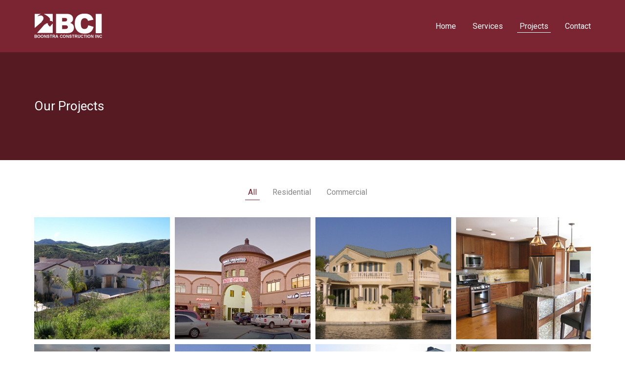

--- FILE ---
content_type: text/html; charset=UTF-8
request_url: https://bciconstruction.net/our-projects/
body_size: 15264
content:
<!DOCTYPE html>
<html lang="en-US"  itemscope itemtype="http://schema.org/WebPage">
<head>
	<meta charset="UTF-8">
	<meta name="viewport" content="width=device-width, initial-scale=1">
	<link rel="profile" href="http://gmpg.org/xfn/11">
	<link rel="pingback" href="https://bciconstruction.net/xmlrpc.php">
	<meta name='robots' content='index, follow, max-image-preview:large, max-snippet:-1, max-video-preview:-1' />
	<style>img:is([sizes="auto" i], [sizes^="auto," i]) { contain-intrinsic-size: 3000px 1500px }</style>
	
	<!-- This site is optimized with the Yoast SEO plugin v26.7 - https://yoast.com/wordpress/plugins/seo/ -->
	<title>Projects Archive - BCI Construction</title>
	<link rel="canonical" href="https://bciconstruction.net/our-projects/" />
	<link rel="next" href="https://bciconstruction.net/our-projects/page/2/" />
	<meta property="og:locale" content="en_US" />
	<meta property="og:type" content="website" />
	<meta property="og:title" content="Projects Archive - BCI Construction" />
	<meta property="og:url" content="https://bciconstruction.net/our-projects/" />
	<meta property="og:site_name" content="BCI Construction" />
	<meta name="twitter:card" content="summary_large_image" />
	<script type="application/ld+json" class="yoast-schema-graph">{"@context":"https://schema.org","@graph":[{"@type":"CollectionPage","@id":"https://bciconstruction.net/our-projects/","url":"https://bciconstruction.net/our-projects/","name":"Projects Archive - BCI Construction","isPartOf":{"@id":"https://bciconstruction.net/#website"},"primaryImageOfPage":{"@id":"https://bciconstruction.net/our-projects/#primaryimage"},"image":{"@id":"https://bciconstruction.net/our-projects/#primaryimage"},"thumbnailUrl":"https://bciconstruction.net/wp-content/uploads/2015/07/Allen-Cover-BCI.jpg","breadcrumb":{"@id":"https://bciconstruction.net/our-projects/#breadcrumb"},"inLanguage":"en-US"},{"@type":"ImageObject","inLanguage":"en-US","@id":"https://bciconstruction.net/our-projects/#primaryimage","url":"https://bciconstruction.net/wp-content/uploads/2015/07/Allen-Cover-BCI.jpg","contentUrl":"https://bciconstruction.net/wp-content/uploads/2015/07/Allen-Cover-BCI.jpg","width":285,"height":257,"caption":"BCI Allen Cover"},{"@type":"BreadcrumbList","@id":"https://bciconstruction.net/our-projects/#breadcrumb","itemListElement":[{"@type":"ListItem","position":1,"name":"Home","item":"https://bciconstruction.net/"},{"@type":"ListItem","position":2,"name":"Projects"}]},{"@type":"WebSite","@id":"https://bciconstruction.net/#website","url":"https://bciconstruction.net/","name":"BCI Construction","description":"Quality Construction Services","inLanguage":"en-US"}]}</script>
	<!-- / Yoast SEO plugin. -->


<link rel='dns-prefetch' href='//fonts.googleapis.com' />
<link rel="alternate" type="application/rss+xml" title="BCI Construction &raquo; Feed" href="https://bciconstruction.net/feed/" />
<link rel="alternate" type="application/rss+xml" title="BCI Construction &raquo; Comments Feed" href="https://bciconstruction.net/comments/feed/" />
<link rel="alternate" type="application/rss+xml" title="BCI Construction &raquo; Projects Feed" href="https://bciconstruction.net/our-projects/feed/" />
<script type="text/javascript">
/* <![CDATA[ */
window._wpemojiSettings = {"baseUrl":"https:\/\/s.w.org\/images\/core\/emoji\/16.0.1\/72x72\/","ext":".png","svgUrl":"https:\/\/s.w.org\/images\/core\/emoji\/16.0.1\/svg\/","svgExt":".svg","source":{"concatemoji":"https:\/\/bciconstruction.net\/wp-includes\/js\/wp-emoji-release.min.js?ver=6.8.3"}};
/*! This file is auto-generated */
!function(s,n){var o,i,e;function c(e){try{var t={supportTests:e,timestamp:(new Date).valueOf()};sessionStorage.setItem(o,JSON.stringify(t))}catch(e){}}function p(e,t,n){e.clearRect(0,0,e.canvas.width,e.canvas.height),e.fillText(t,0,0);var t=new Uint32Array(e.getImageData(0,0,e.canvas.width,e.canvas.height).data),a=(e.clearRect(0,0,e.canvas.width,e.canvas.height),e.fillText(n,0,0),new Uint32Array(e.getImageData(0,0,e.canvas.width,e.canvas.height).data));return t.every(function(e,t){return e===a[t]})}function u(e,t){e.clearRect(0,0,e.canvas.width,e.canvas.height),e.fillText(t,0,0);for(var n=e.getImageData(16,16,1,1),a=0;a<n.data.length;a++)if(0!==n.data[a])return!1;return!0}function f(e,t,n,a){switch(t){case"flag":return n(e,"\ud83c\udff3\ufe0f\u200d\u26a7\ufe0f","\ud83c\udff3\ufe0f\u200b\u26a7\ufe0f")?!1:!n(e,"\ud83c\udde8\ud83c\uddf6","\ud83c\udde8\u200b\ud83c\uddf6")&&!n(e,"\ud83c\udff4\udb40\udc67\udb40\udc62\udb40\udc65\udb40\udc6e\udb40\udc67\udb40\udc7f","\ud83c\udff4\u200b\udb40\udc67\u200b\udb40\udc62\u200b\udb40\udc65\u200b\udb40\udc6e\u200b\udb40\udc67\u200b\udb40\udc7f");case"emoji":return!a(e,"\ud83e\udedf")}return!1}function g(e,t,n,a){var r="undefined"!=typeof WorkerGlobalScope&&self instanceof WorkerGlobalScope?new OffscreenCanvas(300,150):s.createElement("canvas"),o=r.getContext("2d",{willReadFrequently:!0}),i=(o.textBaseline="top",o.font="600 32px Arial",{});return e.forEach(function(e){i[e]=t(o,e,n,a)}),i}function t(e){var t=s.createElement("script");t.src=e,t.defer=!0,s.head.appendChild(t)}"undefined"!=typeof Promise&&(o="wpEmojiSettingsSupports",i=["flag","emoji"],n.supports={everything:!0,everythingExceptFlag:!0},e=new Promise(function(e){s.addEventListener("DOMContentLoaded",e,{once:!0})}),new Promise(function(t){var n=function(){try{var e=JSON.parse(sessionStorage.getItem(o));if("object"==typeof e&&"number"==typeof e.timestamp&&(new Date).valueOf()<e.timestamp+604800&&"object"==typeof e.supportTests)return e.supportTests}catch(e){}return null}();if(!n){if("undefined"!=typeof Worker&&"undefined"!=typeof OffscreenCanvas&&"undefined"!=typeof URL&&URL.createObjectURL&&"undefined"!=typeof Blob)try{var e="postMessage("+g.toString()+"("+[JSON.stringify(i),f.toString(),p.toString(),u.toString()].join(",")+"));",a=new Blob([e],{type:"text/javascript"}),r=new Worker(URL.createObjectURL(a),{name:"wpTestEmojiSupports"});return void(r.onmessage=function(e){c(n=e.data),r.terminate(),t(n)})}catch(e){}c(n=g(i,f,p,u))}t(n)}).then(function(e){for(var t in e)n.supports[t]=e[t],n.supports.everything=n.supports.everything&&n.supports[t],"flag"!==t&&(n.supports.everythingExceptFlag=n.supports.everythingExceptFlag&&n.supports[t]);n.supports.everythingExceptFlag=n.supports.everythingExceptFlag&&!n.supports.flag,n.DOMReady=!1,n.readyCallback=function(){n.DOMReady=!0}}).then(function(){return e}).then(function(){var e;n.supports.everything||(n.readyCallback(),(e=n.source||{}).concatemoji?t(e.concatemoji):e.wpemoji&&e.twemoji&&(t(e.twemoji),t(e.wpemoji)))}))}((window,document),window._wpemojiSettings);
/* ]]> */
</script>
<style id='wp-emoji-styles-inline-css' type='text/css'>

	img.wp-smiley, img.emoji {
		display: inline !important;
		border: none !important;
		box-shadow: none !important;
		height: 1em !important;
		width: 1em !important;
		margin: 0 0.07em !important;
		vertical-align: -0.1em !important;
		background: none !important;
		padding: 0 !important;
	}
</style>
<link rel='stylesheet' id='wp-block-library-css' href='https://bciconstruction.net/wp-includes/css/dist/block-library/style.min.css?ver=6.8.3' type='text/css' media='all' />
<style id='classic-theme-styles-inline-css' type='text/css'>
/*! This file is auto-generated */
.wp-block-button__link{color:#fff;background-color:#32373c;border-radius:9999px;box-shadow:none;text-decoration:none;padding:calc(.667em + 2px) calc(1.333em + 2px);font-size:1.125em}.wp-block-file__button{background:#32373c;color:#fff;text-decoration:none}
</style>
<style id='global-styles-inline-css' type='text/css'>
:root{--wp--preset--aspect-ratio--square: 1;--wp--preset--aspect-ratio--4-3: 4/3;--wp--preset--aspect-ratio--3-4: 3/4;--wp--preset--aspect-ratio--3-2: 3/2;--wp--preset--aspect-ratio--2-3: 2/3;--wp--preset--aspect-ratio--16-9: 16/9;--wp--preset--aspect-ratio--9-16: 9/16;--wp--preset--color--black: #000000;--wp--preset--color--cyan-bluish-gray: #abb8c3;--wp--preset--color--white: #ffffff;--wp--preset--color--pale-pink: #f78da7;--wp--preset--color--vivid-red: #cf2e2e;--wp--preset--color--luminous-vivid-orange: #ff6900;--wp--preset--color--luminous-vivid-amber: #fcb900;--wp--preset--color--light-green-cyan: #7bdcb5;--wp--preset--color--vivid-green-cyan: #00d084;--wp--preset--color--pale-cyan-blue: #8ed1fc;--wp--preset--color--vivid-cyan-blue: #0693e3;--wp--preset--color--vivid-purple: #9b51e0;--wp--preset--gradient--vivid-cyan-blue-to-vivid-purple: linear-gradient(135deg,rgba(6,147,227,1) 0%,rgb(155,81,224) 100%);--wp--preset--gradient--light-green-cyan-to-vivid-green-cyan: linear-gradient(135deg,rgb(122,220,180) 0%,rgb(0,208,130) 100%);--wp--preset--gradient--luminous-vivid-amber-to-luminous-vivid-orange: linear-gradient(135deg,rgba(252,185,0,1) 0%,rgba(255,105,0,1) 100%);--wp--preset--gradient--luminous-vivid-orange-to-vivid-red: linear-gradient(135deg,rgba(255,105,0,1) 0%,rgb(207,46,46) 100%);--wp--preset--gradient--very-light-gray-to-cyan-bluish-gray: linear-gradient(135deg,rgb(238,238,238) 0%,rgb(169,184,195) 100%);--wp--preset--gradient--cool-to-warm-spectrum: linear-gradient(135deg,rgb(74,234,220) 0%,rgb(151,120,209) 20%,rgb(207,42,186) 40%,rgb(238,44,130) 60%,rgb(251,105,98) 80%,rgb(254,248,76) 100%);--wp--preset--gradient--blush-light-purple: linear-gradient(135deg,rgb(255,206,236) 0%,rgb(152,150,240) 100%);--wp--preset--gradient--blush-bordeaux: linear-gradient(135deg,rgb(254,205,165) 0%,rgb(254,45,45) 50%,rgb(107,0,62) 100%);--wp--preset--gradient--luminous-dusk: linear-gradient(135deg,rgb(255,203,112) 0%,rgb(199,81,192) 50%,rgb(65,88,208) 100%);--wp--preset--gradient--pale-ocean: linear-gradient(135deg,rgb(255,245,203) 0%,rgb(182,227,212) 50%,rgb(51,167,181) 100%);--wp--preset--gradient--electric-grass: linear-gradient(135deg,rgb(202,248,128) 0%,rgb(113,206,126) 100%);--wp--preset--gradient--midnight: linear-gradient(135deg,rgb(2,3,129) 0%,rgb(40,116,252) 100%);--wp--preset--font-size--small: 13px;--wp--preset--font-size--medium: 20px;--wp--preset--font-size--large: 36px;--wp--preset--font-size--x-large: 42px;--wp--preset--spacing--20: 0.44rem;--wp--preset--spacing--30: 0.67rem;--wp--preset--spacing--40: 1rem;--wp--preset--spacing--50: 1.5rem;--wp--preset--spacing--60: 2.25rem;--wp--preset--spacing--70: 3.38rem;--wp--preset--spacing--80: 5.06rem;--wp--preset--shadow--natural: 6px 6px 9px rgba(0, 0, 0, 0.2);--wp--preset--shadow--deep: 12px 12px 50px rgba(0, 0, 0, 0.4);--wp--preset--shadow--sharp: 6px 6px 0px rgba(0, 0, 0, 0.2);--wp--preset--shadow--outlined: 6px 6px 0px -3px rgba(255, 255, 255, 1), 6px 6px rgba(0, 0, 0, 1);--wp--preset--shadow--crisp: 6px 6px 0px rgba(0, 0, 0, 1);}:where(.is-layout-flex){gap: 0.5em;}:where(.is-layout-grid){gap: 0.5em;}body .is-layout-flex{display: flex;}.is-layout-flex{flex-wrap: wrap;align-items: center;}.is-layout-flex > :is(*, div){margin: 0;}body .is-layout-grid{display: grid;}.is-layout-grid > :is(*, div){margin: 0;}:where(.wp-block-columns.is-layout-flex){gap: 2em;}:where(.wp-block-columns.is-layout-grid){gap: 2em;}:where(.wp-block-post-template.is-layout-flex){gap: 1.25em;}:where(.wp-block-post-template.is-layout-grid){gap: 1.25em;}.has-black-color{color: var(--wp--preset--color--black) !important;}.has-cyan-bluish-gray-color{color: var(--wp--preset--color--cyan-bluish-gray) !important;}.has-white-color{color: var(--wp--preset--color--white) !important;}.has-pale-pink-color{color: var(--wp--preset--color--pale-pink) !important;}.has-vivid-red-color{color: var(--wp--preset--color--vivid-red) !important;}.has-luminous-vivid-orange-color{color: var(--wp--preset--color--luminous-vivid-orange) !important;}.has-luminous-vivid-amber-color{color: var(--wp--preset--color--luminous-vivid-amber) !important;}.has-light-green-cyan-color{color: var(--wp--preset--color--light-green-cyan) !important;}.has-vivid-green-cyan-color{color: var(--wp--preset--color--vivid-green-cyan) !important;}.has-pale-cyan-blue-color{color: var(--wp--preset--color--pale-cyan-blue) !important;}.has-vivid-cyan-blue-color{color: var(--wp--preset--color--vivid-cyan-blue) !important;}.has-vivid-purple-color{color: var(--wp--preset--color--vivid-purple) !important;}.has-black-background-color{background-color: var(--wp--preset--color--black) !important;}.has-cyan-bluish-gray-background-color{background-color: var(--wp--preset--color--cyan-bluish-gray) !important;}.has-white-background-color{background-color: var(--wp--preset--color--white) !important;}.has-pale-pink-background-color{background-color: var(--wp--preset--color--pale-pink) !important;}.has-vivid-red-background-color{background-color: var(--wp--preset--color--vivid-red) !important;}.has-luminous-vivid-orange-background-color{background-color: var(--wp--preset--color--luminous-vivid-orange) !important;}.has-luminous-vivid-amber-background-color{background-color: var(--wp--preset--color--luminous-vivid-amber) !important;}.has-light-green-cyan-background-color{background-color: var(--wp--preset--color--light-green-cyan) !important;}.has-vivid-green-cyan-background-color{background-color: var(--wp--preset--color--vivid-green-cyan) !important;}.has-pale-cyan-blue-background-color{background-color: var(--wp--preset--color--pale-cyan-blue) !important;}.has-vivid-cyan-blue-background-color{background-color: var(--wp--preset--color--vivid-cyan-blue) !important;}.has-vivid-purple-background-color{background-color: var(--wp--preset--color--vivid-purple) !important;}.has-black-border-color{border-color: var(--wp--preset--color--black) !important;}.has-cyan-bluish-gray-border-color{border-color: var(--wp--preset--color--cyan-bluish-gray) !important;}.has-white-border-color{border-color: var(--wp--preset--color--white) !important;}.has-pale-pink-border-color{border-color: var(--wp--preset--color--pale-pink) !important;}.has-vivid-red-border-color{border-color: var(--wp--preset--color--vivid-red) !important;}.has-luminous-vivid-orange-border-color{border-color: var(--wp--preset--color--luminous-vivid-orange) !important;}.has-luminous-vivid-amber-border-color{border-color: var(--wp--preset--color--luminous-vivid-amber) !important;}.has-light-green-cyan-border-color{border-color: var(--wp--preset--color--light-green-cyan) !important;}.has-vivid-green-cyan-border-color{border-color: var(--wp--preset--color--vivid-green-cyan) !important;}.has-pale-cyan-blue-border-color{border-color: var(--wp--preset--color--pale-cyan-blue) !important;}.has-vivid-cyan-blue-border-color{border-color: var(--wp--preset--color--vivid-cyan-blue) !important;}.has-vivid-purple-border-color{border-color: var(--wp--preset--color--vivid-purple) !important;}.has-vivid-cyan-blue-to-vivid-purple-gradient-background{background: var(--wp--preset--gradient--vivid-cyan-blue-to-vivid-purple) !important;}.has-light-green-cyan-to-vivid-green-cyan-gradient-background{background: var(--wp--preset--gradient--light-green-cyan-to-vivid-green-cyan) !important;}.has-luminous-vivid-amber-to-luminous-vivid-orange-gradient-background{background: var(--wp--preset--gradient--luminous-vivid-amber-to-luminous-vivid-orange) !important;}.has-luminous-vivid-orange-to-vivid-red-gradient-background{background: var(--wp--preset--gradient--luminous-vivid-orange-to-vivid-red) !important;}.has-very-light-gray-to-cyan-bluish-gray-gradient-background{background: var(--wp--preset--gradient--very-light-gray-to-cyan-bluish-gray) !important;}.has-cool-to-warm-spectrum-gradient-background{background: var(--wp--preset--gradient--cool-to-warm-spectrum) !important;}.has-blush-light-purple-gradient-background{background: var(--wp--preset--gradient--blush-light-purple) !important;}.has-blush-bordeaux-gradient-background{background: var(--wp--preset--gradient--blush-bordeaux) !important;}.has-luminous-dusk-gradient-background{background: var(--wp--preset--gradient--luminous-dusk) !important;}.has-pale-ocean-gradient-background{background: var(--wp--preset--gradient--pale-ocean) !important;}.has-electric-grass-gradient-background{background: var(--wp--preset--gradient--electric-grass) !important;}.has-midnight-gradient-background{background: var(--wp--preset--gradient--midnight) !important;}.has-small-font-size{font-size: var(--wp--preset--font-size--small) !important;}.has-medium-font-size{font-size: var(--wp--preset--font-size--medium) !important;}.has-large-font-size{font-size: var(--wp--preset--font-size--large) !important;}.has-x-large-font-size{font-size: var(--wp--preset--font-size--x-large) !important;}
:where(.wp-block-post-template.is-layout-flex){gap: 1.25em;}:where(.wp-block-post-template.is-layout-grid){gap: 1.25em;}
:where(.wp-block-columns.is-layout-flex){gap: 2em;}:where(.wp-block-columns.is-layout-grid){gap: 2em;}
:root :where(.wp-block-pullquote){font-size: 1.5em;line-height: 1.6;}
</style>
<link rel='stylesheet' id='essential-grid-plugin-settings-css' href='https://bciconstruction.net/wp-content/plugins/essential-grid/public/assets/css/settings.css?ver=2.0.9.1' type='text/css' media='all' />
<link rel='stylesheet' id='tp-open-sans-css' href='https://fonts.googleapis.com/css?family=Open+Sans%3A300%2C400%2C600%2C700%2C800&#038;ver=6.8.3' type='text/css' media='all' />
<link rel='stylesheet' id='tp-raleway-css' href='https://fonts.googleapis.com/css?family=Raleway%3A100%2C200%2C300%2C400%2C500%2C600%2C700%2C800%2C900&#038;ver=6.8.3' type='text/css' media='all' />
<link rel='stylesheet' id='tp-droid-serif-css' href='https://fonts.googleapis.com/css?family=Droid+Serif%3A400%2C700&#038;ver=6.8.3' type='text/css' media='all' />
<link rel='stylesheet' id='projects-styles-css' href='https://bciconstruction.net/wp-content/plugins/projects-by-woothemes/assets/css/woo-projects.css?ver=1.4.2' type='text/css' media='all' />
<link rel='stylesheet' id='projects-handheld-css' href='https://bciconstruction.net/wp-content/plugins/projects-by-woothemes/assets/css/woo-projects-handheld.css?ver=1.4.2' type='text/css' media='all' />
<link rel='stylesheet' id='wp-job-manager-job-listings-css' href='https://bciconstruction.net/wp-content/plugins/wp-job-manager/assets/dist/css/job-listings.css?ver=598383a28ac5f9f156e4' type='text/css' media='all' />
<link rel='stylesheet' id='infinity-style-css' href='https://bciconstruction.net/wp-content/themes/tm-builder/style.css?ver=6.8.3' type='text/css' media='all' />
<link rel='stylesheet' id='infinity-main-css' href='https://bciconstruction.net/wp-content/themes/tm-builder/css/main.css?ver=6.8.3' type='text/css' media='all' />
<link rel='stylesheet' id='infinity-font-awesome-css' href='https://bciconstruction.net/wp-content/themes/tm-builder/css/font-awesome.min.css?ver=6.8.3' type='text/css' media='all' />
<link rel='stylesheet' id='infinity-prettyphoto-css' href='https://bciconstruction.net/wp-content/themes/tm-builder/css/prettyPhoto.css?ver=6.8.3' type='text/css' media='all' />
<link rel='stylesheet' id='kirki_google_fonts-css' href='//fonts.googleapis.com/css?family=Roboto%3Aregular%2Citalic%2C700%2C400%2C700%2C400%2C400%2C400%2C400%2C400%2C400%2C400%2C400%26subset%3Dcyrillic%2Ccyrillic-ext%2Cdevanagari%2Cgreek%2Cgreek-ext%2Ckhmer%2Clatin%2Clatin-ext%2Cvietnamese&#038;ver=1.0.0' type='text/css' media='all' />
<link rel='stylesheet' id='kirki-styles-css' href='https://bciconstruction.net/wp-content/themes/tm-builder/core/customizer/kirki/assets/css/kirki-styles.css' type='text/css' media='all' />
<style id='kirki-styles-inline-css' type='text/css'>
.site-branding{padding:28px 0px 28px 15px;}a,a:visited{color:#7b2532;}a:hover{color:#868686;}.tm_bread_crumb{color:#ffffff;}.tm_bread_crumb li a{color:#ffffff;}.tm_bread_crumb li a:hover{color:#ffffff;}body{font-family:Roboto;font-weight:400;font-size:15px;color:#999999;}.vc_label,.tp-caption.a1,.t1,.woocommerce div.product p.price del, .woocommerce div.product span.price del,.woocommerce ul.products li.product .price,.widget_products,.eg-infinity-members-element-0,.wpb_widgetised_column .better-menu-widget ul li, .sidebar .better-menu-widget ul li,.pagination span, .pagination a,.hentry .read-more,.post-thumb .date,.thememove_testimonials .author span:first-child,.wpb_accordion .wpb_accordion_wrapper .wpb_accordion_header a,.recent-posts__item a,.eg-infinity-features-element-0,h1,h2,h3,h4,h5,h6{font-family:Roboto;}h1,h2,h3,h4,h5,h6{font-weight:700;}.sidebar .better-menu-widget ul li,.wpb_widgetised_column .better-menu-widget ul li,h1,h2,h3,h4,h5,h6,.eg-infinity-features-element-0{letter-spacing:0em;}h1, h2, h3, h4{color:#111111;}h1{font-size:28px;}h2{font-size:24px;}h3{font-size:20px;}h4{font-size:16px;}body.boxed{background-color:#ffffff;}#open-left{color:#ffffff;}#site-navigation{font-family:Roboto;font-weight:400;font-size:16px;}#site-navigation .menu > ul > li > a, #site-navigation .menu > li > a, .search-box i:before, .search-box i:after{color:#ffffff;}#site-navigation .menu > li > a:hover, #site-navigation .menu > li.current-menu-item > a, .mini-cart .mini-cart__button .mini-cart-icon:hover:before, .search-box:hover i:before, .search-box:hover i:after{color:#ffffff;}#site-navigation .menu > li.current-menu-item:after, #site-navigation .menu > li:hover:after{background-color:#ffffff;}#site-navigation .sub-menu,#site-navigation .children{font-family:Roboto;}#site-navigation .sub-menu li a, #site-navigation .children li a{font-weight:400;font-size:14px;}#site-navigation .sub-menu li a, #site-navigation .children li a, #site-navigation .menu li:hover > .sub-menu li.menu-item-has-children:after{color:#868686;}#site-navigation .sub-menu li:hover > a, #site-navigation .children li:hover > a, #site-navigation .sub-menu li a:hover, #site-navigation .children li a:hover, #site-navigation .menu li:hover > .sub-menu li.menu-item-has-children:hover:after, #site-navigation .menu li:hover > .children li.page_item_has_children:hover:after{color:#ffffff;}#site-navigation .menu > ul > li, #site-navigation .menu > li{padding:0px 5px 0px 5px;margin:0px 10px 0px 10px;}#site-navigation .sub-menu li, #site-navigation .children li{padding:10px 10px 10px 10px;background-color:#ffffff;}.main-navigation{background-color:#ffffff;}#site-navigation .sub-menu li:hover, #site-navigation .children li:hover{background-color:#7b2532;}.cart_list .wc-forward,.woocommerce #respond input#submit, .woocommerce a.button, .woocommerce button.button, .woocommerce input.button,.eg-infinity-features-element-26,.btn,.wpcf7-submit{font-family:Roboto;}.cart_list .wc-forward,.woocommerce .cart .button, .woocommerce .cart input.button,.woocommerce #respond input#submit, .woocommerce a.button, .woocommerce button.button, .woocommerce input.button,.btn{font-size:13px;}.cart_list .wc-forward,.woocommerce #respond input#submit, .woocommerce a.button, .woocommerce button.button, .woocommerce input.button,.btn{font-weight:400;}.cart_list a.wc-forward,.woocommerce #respond input#submit, .woocommerce a.button, .woocommerce button.button, .woocommerce input.button,.eg-infinity-features-element-26 span,.btn span{color:#7b2532;}.cart_list a.wc-forward:hover,.woocommerce #respond input#submit, .woocommerce a.button, .woocommerce button.button, .woocommerce input.button,.eg-infinity-features-element-26::before,.btn::before{color:#ffffff;}.woocommerce #respond input#submit, .woocommerce a.button, .woocommerce button.button, .woocommerce input.button,.eg-infinity-features-element-26 span,.eg-infinity-features-element-26::before,.btn span,.btn::before, .woocommerce input[type="submit"]{padding:15px 20px 15px 20px;}.btn, .woocommerce input[type="submit"]{margin:0px 0px 0px 0px;border-width:1px 1px 1px 1px;border-style:solid;border-color:#7b2532;}.btn:hover, .woocommerce input[type="submit"]:hover{border-color:#7b2532;}.btn.alt:before,.cart_list .button.wc-forward,.eg-infinity-features-element-26 span,.btn span,input[type="submit"], .woocommerce input[type="submit"]{background-color:#ffffff;}.btn.alt span,.cart_list .button.wc-forward:hover,.eg-infinity-features-element-26::before,.btn::before,input[type="submit"]:hover, .woocommerce input[type="submit"]:hover{background-color:#7b2532;}.site-top{font-family:Roboto;font-size:14px;font-weight:400;color:#777777;padding:0px 0px 0px 0px;margin:0px 0px 0px 0px;border-width:0px 0px 0px 0px;border-style:solid;border-color:#dddddd;background-color:#F5F5F5;}.site-top a{font-family:Roboto;font-size:14px;font-weight:400;color:#777777;}.site-top a:hover{color:#7b2532;}.site-header{padding:0px 0px 0px 0px;margin:0px 0px 0px 0px;}.site-footer{font-family:Roboto;font-size:15px;font-weight:400;padding:50px 0px 20px 0px;margin:0px 0px 0px 0px;border-width:0px 0px 0px 0px;border-style:solid;border-color:#000000;background-color:#222222;background-image:url("http://builder.zooka.io/data/footer_bg.jpg");}.site-footer,.copyright .right{color:#878787;}.site-footer a{color:#878787;}.site-footer a:hover{color:#ffffff;}.site-footer .widget-title{color:#ffffff;}.copyright{color:#878787;background-color:#111111;}.copyright a{color:#878787;}.copyright a:hover{color:#7b2532;}.big-title .entry-title{font-family:Roboto;font-weight:400;letter-spacing:0em;color:#ffffff;font-size:26px;}.big-title{padding:90px 0px 90px 0px;background-color:#7b2532;background-image:url("http://builder.zooka.io/data/breadcrumb_bg.jpg");}.big-title:after{background-color:#7b2532;}.big-title--single .entry-title{font-family:Roboto;font-weight:400;letter-spacing:0em;color:#ffffff;font-size:26px;}.big-title--single{padding:90px 0px 90px 0px;background-color:#7b2532;background-image:url("http://builder.zooka.io/data/breadcrumb_bg.jpg");}.big-title--single:after{background-color:rgba(123,37,50,0.8);}@media ( max-width: 61.9375rem ){.site-header{background-color:#ffffff;}}
</style>
<script type="text/javascript" src="https://bciconstruction.net/wp-includes/js/jquery/jquery.min.js?ver=3.7.1" id="jquery-core-js"></script>
<script type="text/javascript" src="https://bciconstruction.net/wp-includes/js/jquery/jquery-migrate.min.js?ver=3.4.1" id="jquery-migrate-js"></script>
<script type="text/javascript" src="https://bciconstruction.net/wp-content/plugins/revslider/public/assets/js/rbtools.min.js?ver=6.5.18" id="tp-tools-js"></script>
<script type="text/javascript" src="https://bciconstruction.net/wp-content/plugins/essential-grid/public/assets/js/jquery.themepunch.essential.min.js?ver=2.0.9.1" id="essential-grid-essential-grid-script-js"></script>
<script type="text/javascript" src="https://bciconstruction.net/wp-content/plugins/revslider/public/assets/js/rs6.min.js?ver=6.5.31" id="revmin-js"></script>
<link rel="https://api.w.org/" href="https://bciconstruction.net/wp-json/" /><link rel="EditURI" type="application/rsd+xml" title="RSD" href="https://bciconstruction.net/xmlrpc.php?rsd" />
<meta name="generator" content="WordPress 6.8.3" />
<meta name="generator" content="Powered by Visual Composer - drag and drop page builder for WordPress."/>
<!--[if lte IE 9]><link rel="stylesheet" type="text/css" href="https://bciconstruction.net/wp-content/plugins/js_composer/assets/css/vc_lte_ie9.min.css" media="screen"><![endif]--><!--[if IE  8]><link rel="stylesheet" type="text/css" href="https://bciconstruction.net/wp-content/plugins/js_composer/assets/css/vc-ie8.min.css" media="screen"><![endif]--><meta name="generator" content="Powered by Slider Revolution 6.5.31 - responsive, Mobile-Friendly Slider Plugin for WordPress with comfortable drag and drop interface." />
<link rel="icon" href="https://bciconstruction.net/wp-content/uploads/2015/11/cropped-BCI-Ico-32x32.png" sizes="32x32" />
<link rel="icon" href="https://bciconstruction.net/wp-content/uploads/2015/11/cropped-BCI-Ico-192x192.png" sizes="192x192" />
<link rel="apple-touch-icon" href="https://bciconstruction.net/wp-content/uploads/2015/11/cropped-BCI-Ico-180x180.png" />
<meta name="msapplication-TileImage" content="https://bciconstruction.net/wp-content/uploads/2015/11/cropped-BCI-Ico-270x270.png" />
<script>function setREVStartSize(e){
			//window.requestAnimationFrame(function() {
				window.RSIW = window.RSIW===undefined ? window.innerWidth : window.RSIW;
				window.RSIH = window.RSIH===undefined ? window.innerHeight : window.RSIH;
				try {
					var pw = document.getElementById(e.c).parentNode.offsetWidth,
						newh;
					pw = pw===0 || isNaN(pw) || (e.l=="fullwidth" || e.layout=="fullwidth") ? window.RSIW : pw;
					e.tabw = e.tabw===undefined ? 0 : parseInt(e.tabw);
					e.thumbw = e.thumbw===undefined ? 0 : parseInt(e.thumbw);
					e.tabh = e.tabh===undefined ? 0 : parseInt(e.tabh);
					e.thumbh = e.thumbh===undefined ? 0 : parseInt(e.thumbh);
					e.tabhide = e.tabhide===undefined ? 0 : parseInt(e.tabhide);
					e.thumbhide = e.thumbhide===undefined ? 0 : parseInt(e.thumbhide);
					e.mh = e.mh===undefined || e.mh=="" || e.mh==="auto" ? 0 : parseInt(e.mh,0);
					if(e.layout==="fullscreen" || e.l==="fullscreen")
						newh = Math.max(e.mh,window.RSIH);
					else{
						e.gw = Array.isArray(e.gw) ? e.gw : [e.gw];
						for (var i in e.rl) if (e.gw[i]===undefined || e.gw[i]===0) e.gw[i] = e.gw[i-1];
						e.gh = e.el===undefined || e.el==="" || (Array.isArray(e.el) && e.el.length==0)? e.gh : e.el;
						e.gh = Array.isArray(e.gh) ? e.gh : [e.gh];
						for (var i in e.rl) if (e.gh[i]===undefined || e.gh[i]===0) e.gh[i] = e.gh[i-1];
											
						var nl = new Array(e.rl.length),
							ix = 0,
							sl;
						e.tabw = e.tabhide>=pw ? 0 : e.tabw;
						e.thumbw = e.thumbhide>=pw ? 0 : e.thumbw;
						e.tabh = e.tabhide>=pw ? 0 : e.tabh;
						e.thumbh = e.thumbhide>=pw ? 0 : e.thumbh;
						for (var i in e.rl) nl[i] = e.rl[i]<window.RSIW ? 0 : e.rl[i];
						sl = nl[0];
						for (var i in nl) if (sl>nl[i] && nl[i]>0) { sl = nl[i]; ix=i;}
						var m = pw>(e.gw[ix]+e.tabw+e.thumbw) ? 1 : (pw-(e.tabw+e.thumbw)) / (e.gw[ix]);
						newh =  (e.gh[ix] * m) + (e.tabh + e.thumbh);
					}
					var el = document.getElementById(e.c);
					if (el!==null && el) el.style.height = newh+"px";
					el = document.getElementById(e.c+"_wrapper");
					if (el!==null && el) {
						el.style.height = newh+"px";
						el.style.display = "block";
					}
				} catch(e){
					console.log("Failure at Presize of Slider:" + e)
				}
			//});
		  };</script>
<style id="sccss">@media (min-width: 75rem) {
.header03 #site-navigation.headroom--not-top {
    background-color: rgba(123, 37, 50, 0.7) !important;
	}
}

#home_quote {
  	background-color: #7b2532 !important;
}

.home_whatweare .home_whatweare_btn > button, .home_whatweare a {
  	border-bottom: 1px solid #7b2532 !important;
    color: #7b2532 !important;
}

.home_quote_btn button, .home_quote_btn a {
  	color: #7b2532 !important;
}

#our-projects .esg-filter-wrapper .selected, #home-our-projects .esg-filter-wrapper .selected {
    color: #7b2532 !important;
    border-bottom: 1px solid #7b2532;
}

#our-projects .esg-filter-wrapper .esg-filterbutton:hover, #home-our-projects .esg-filter-wrapper .esg-filterbutton:hover {
	color: #7b2532 !important;
    border-bottom: 1px solid #7b2532;
}

.projects_btn .projects_btn_left:hover, .projects_btn .projects_btn_right:hover {
    background: #7b2532;
    color: #FFFFFF;
}

.big-title:after {
    background-color: rgba(0, 0, 0, 0.3) !important;
}

/*.big-title:after {
    background-color: rgba(123, 37, 50, 0.3) !important;
}*/

.header03 #site-navigation, .header10 #site-navigation {
    background-color: #7b2532;
}

.clients_btn .clients_btn_left:hover, .clients_btn .clients_btn_right:hover {
  	background: #7b2532;
    color: #FFFFFF;
}

input[type="submit"] {
    border: 1px solid #7b2532;
    color: #7b2532;
}

input:hover[type="submit"], .button:hover {
    border: 1px solid #7b2532;
}

#services-projects .esg-entry-cover {
    width: 120px !important;
    height: 108px !important;
}

#services-projects .esg-entry-media-wrapper img {
    width: 120px !important;
    height: 108px !important;
}

.prev-project a {
    color: #7b2532 !important;
}

.next-project a {
    color: #7b2532 !important;
}

.eg-our-services-element-0 {
  	color: #7b2532;
}

.tax-project-category .projects-row .projects-col h3 {
    color: #7b2532;
}

.eg-icon-search a {
  	color: #ffffff;
}
/* .vc_custom_1439774881991 {
  	background-image: url("https://bciconstruction.net/build/wp-content/uploads/2015/11/Boonstra-Building.jpg");
  	background-repeat: no-repeat;
}*/</style><noscript><style type="text/css"> .wpb_animate_when_almost_visible { opacity: 1; }</style></noscript>	<!--
    * WordPress: v6.8.3
    * ThemMove Core: Not activated
    * WooCommerce: Not Installed 
    * Visual Composer: v4.8.0.1
    * Theme: TM Builder v1.1.4 by Zooka Team
    * Child Theme: Not activated
    -->
</head>

<body class="archive post-type-archive post-type-archive-project wp-theme-tm-builder projects projects-page header03 full-width tm-builder wpb-js-composer js-comp-ver-4.8.0.1 vc_responsive">
<div class="snap-drawers">
	<div class="snap-drawer snap-drawer-left">
		<div class="mobile-menu"><ul id="mobile-menu" class="menu"><li id="menu-item-771" class="menu-item menu-item-type-post_type menu-item-object-page menu-item-home menu-item-771"><a href="https://bciconstruction.net/">Home</a></li>
<li id="menu-item-746" class="menu-item menu-item-type-post_type menu-item-object-page menu-item-746"><a href="https://bciconstruction.net/our-services/">Services</a></li>
<li id="menu-item-745" class="menu-item menu-item-type-post_type menu-item-object-page current-menu-item current_page_item menu-item-745"><a href="https://bciconstruction.net/our-projects/" aria-current="page">Projects</a></li>
<li id="menu-item-762" class="menu-item menu-item-type-post_type menu-item-object-page menu-item-762"><a href="https://bciconstruction.net/contact-2/">Contact</a></li>
</ul></div>	</div>
	<div class="snap-drawer snap-drawer-right"></div>
</div>
<div id="page" class="hfeed site">

	<header class="site-header">
	<nav id="site-navigation" class="main-navigation">
		<div class="container">
			<div class="row middle">
				<div class="col-md-2 col-xs-10 site-branding">
											<a href="https://bciconstruction.net/" rel="home"><img
								src="https://bciconstruction.net/wp-content/uploads/2015/11/BCI-NEW-Logo-III.png" alt="BCI Construction"/></a>
									</div>
				<div class="col-xs-2 hidden-md hidden-lg end">
					<i id="open-left" class="fa fa-navicon"></i>
				</div>
																	<div class="col-md-10 hidden-xs hidden-sm  nav-left">
					<div class="primary-menu"><ul id="primary-menu" class="menu"><li class="menu-item menu-item-type-post_type menu-item-object-page menu-item-home menu-item-771"><a href="https://bciconstruction.net/">Home</a></li>
<li class="menu-item menu-item-type-post_type menu-item-object-page menu-item-746"><a href="https://bciconstruction.net/our-services/">Services</a></li>
<li class="menu-item menu-item-type-post_type menu-item-object-page current-menu-item current_page_item menu-item-745"><a href="https://bciconstruction.net/our-projects/" aria-current="page">Projects</a></li>
<li class="menu-item menu-item-type-post_type menu-item-object-page menu-item-762"><a href="https://bciconstruction.net/contact-2/">Contact</a></li>
</ul></div>				</div>
							</div>
		</div>
	</nav>
	<!-- #site-navigation -->
</header><!-- #masthead -->
	<div class="site-content">
					<div class="big-title" style="background-image: url('http://builder.zooka.io/data/breadcrumb_bg.jpg')">
				<div class="container">
					<h1 class="entry-title">Our Projects</h1>									</div>
			</div>
				<div class="container">
			<div class="row">
																					<div class="col-md-12">
					<div class="content">
						<article id="post-72">
							<div class="entry-content">
								<div class="vc_row wpb_row vc_row-fluid"><div class="wpb_column vc_column_container vc_col-sm-12"><div class="wpb_wrapper"><style type="text/css"></style>
<!-- CACHE FOUND FOR: 1 --><style type="text/css">.minimal-light .navigationbuttons,.minimal-light .esg-pagination,.minimal-light .esg-filters{text-align:center}.minimal-light .esg-filterbutton,.minimal-light .esg-navigationbutton,.minimal-light .esg-sortbutton,.minimal-light .esg-cartbutton a{color:#999; margin-right:5px; cursor:pointer; padding:0px 16px; border:1px solid #e5e5e5; line-height:38px; border-radius:5px; -moz-border-radius:5px; -webkit-border-radius:5px; font-size:12px; font-weight:700; font-family:"Open Sans",sans-serif; display:inline-block; background:#fff; margin-bottom:5px}.minimal-light .esg-navigationbutton *{color:#999}.minimal-light .esg-navigationbutton{padding:0px 16px}.minimal-light .esg-pagination-button:last-child{margin-right:0}.minimal-light .esg-left,.minimal-light .esg-right{padding:0px 11px}.minimal-light .esg-sortbutton-wrapper,.minimal-light .esg-cartbutton-wrapper{display:inline-block}.minimal-light .esg-sortbutton-order,.minimal-light .esg-cartbutton-order{display:inline-block;  vertical-align:top;  border:1px solid #e5e5e5;  width:40px;  line-height:38px;  border-radius:0px 5px 5px 0px;  -moz-border-radius:0px 5px 5px 0px;  -webkit-border-radius:0px 5px 5px 0px;  font-size:12px;  font-weight:700;  color:#999;  cursor:pointer;  background:#fff}.minimal-light .esg-cartbutton{color:#333; cursor:default !important}.minimal-light .esg-cartbutton .esgicon-basket{color:#333;   font-size:15px;   line-height:15px;   margin-right:10px}.minimal-light .esg-cartbutton-wrapper{cursor:default !important}.minimal-light .esg-sortbutton,.minimal-light .esg-cartbutton{display:inline-block; position:relative; cursor:pointer; margin-right:0px; border-right:none; border-radius:5px 0px 0px 5px; -moz-border-radius:5px 0px 0px 5px; -webkit-border-radius:5px 0px 0px 5px}.minimal-light .esg-navigationbutton:hover,.minimal-light .esg-filterbutton:hover,.minimal-light .esg-sortbutton:hover,.minimal-light .esg-sortbutton-order:hover,.minimal-light .esg-cartbutton a:hover,.minimal-light .esg-filterbutton.selected{background-color:#fff;   border-color:#bbb;   color:#333;   box-shadow:0px 3px 5px 0px rgba(0,0,0,0.13)}.minimal-light .esg-navigationbutton:hover *{color:#333}.minimal-light .esg-sortbutton-order.tp-desc:hover{border-color:#bbb; color:#333; box-shadow:0px -3px 5px 0px rgba(0,0,0,0.13) !important}.minimal-light .esg-filter-checked{padding:1px 3px;  color:#cbcbcb;  background:#cbcbcb;  margin-left:7px;  font-size:9px;  font-weight:300;  line-height:9px;  vertical-align:middle}.minimal-light .esg-filterbutton.selected .esg-filter-checked,.minimal-light .esg-filterbutton:hover .esg-filter-checked{padding:1px 3px 1px 3px;  color:#fff;  background:#000;  margin-left:7px;  font-size:9px;  font-weight:300;  line-height:9px;  vertical-align:middle}</style>
<!-- ESSENTIAL GRID SKIN CSS -->
<style type="text/css">.eg-our-projects-element-15{font-size:16px !important; line-height:24px !important; color:#ffffff !important; font-weight:400 !important; padding:0px 0px 0px 0px !important; border-radius:0px 0px 0px 0px !important; background-color:rgba(255,255,255,0) !important; z-index:2 !important; font-family:Roboto !important; border-top-width:0px !important; border-right-width:0px !important; border-bottom-width:1px !important; border-left-width:0px !important; border-color:#ffffff !important; border-style:solid !important}.eg-our-projects-element-0{font-size:20px !important; line-height:24px !important; color:#ffffff !important; font-weight:400 !important; padding:0px 0px 0px 0px !important; border-radius:0px 0px 0px 0px !important; background-color:rgba(255,255,255,0) !important; z-index:2 !important; display:block; font-family:Roboto !important}.eg-our-projects-element-6{font-size:17px !important; line-height:22px !important; color:#ffffff !important; font-weight:200 !important; padding:0px 0px 0px 0px !important; border-radius:0px 0px 0px 0px !important; background-color:rgba(255,255,255,0) !important; z-index:2 !important; display:block; border-top-width:0px !important; border-right-width:0px !important; border-bottom-width:0px !important; border-left-width:0px !important; border-color:#ffffff !important; border-style:solid !important}.eg-our-projects-element-7{font-size:17px !important; line-height:22px !important; color:#ffffff !important; font-weight:400 !important; display:inline-block !important; float:none !important; clear:none !important; margin:0px 0px 0px 0px !important; padding:0px 0px 0px 0px !important; border-radius:0px 0px 0px 0px !important; background-color:rgba(0,0,0,0) !important; position:relative !important; z-index:2 !important; border-top-width:0px !important; border-right-width:0px !important; border-bottom-width:0px !important; border-left-width:0px !important; border-color:#ffffff !important; border-style:solid !important}</style>
<style type="text/css"></style>
<style type="text/css">.eg-our-projects-element-0-a{display:inline-block !important; float:none !important; clear:both !important; margin:0px 0px 0px 0px !important; position:relative !important}</style>
<style type="text/css">.eg-our-projects-element-6-a{display:inline-block !important; float:none !important; clear:none !important; margin:0px 0px 0px 0px !important; position:relative !important}</style>
<style type="text/css">.eg-our-projects-element-15-a{font-size:16px !important; line-height:24px !important; color:#ffffff !important; font-family:Roboto !important; font-weight:400 !important; text-decoration:none !important; text-transform:none !important; display:inline-block !important; float:none !important; clear:both !important; margin:0px 0px 0px 0px !important; position:relative !important}</style>
<style type="text/css">.eg-our-projects-container{background-color:rgba(123,37,50,0.90)}</style>
<style type="text/css">.eg-our-projects-content{background-color:#000000; padding:0px 0px 0px 0px; border-width:0px 0px 0px 0px; border-radius:0px 0px 0px 0px; border-color:transparent; border-style:none; text-align:left}</style>
<style type="text/css">.esg-grid .mainul li.eg-our-projects-wrapper{background-color:#000000; padding:0px 0px 0px 0px; border-width:0px 0px 0px 0px; border-radius:0px 0px 0px 0px; border-color:transparent; border-style:none}</style>
<!-- ESSENTIAL GRID END SKIN CSS -->

<!-- THE ESSENTIAL GRID 2.0.9.1 -->

<!-- GRID WRAPPER FOR CONTAINER SIZING - HERE YOU CAN SET THE CONTAINER SIZE AND CONTAINER SKIN -->
<article class="myportfolio-container minimal-light" id="our-projects">

    <!-- THE GRID ITSELF WITH FILTERS, PAGINATION, SORTING ETC... -->
    <div id="esg-grid-1-1" class="esg-grid" style="background-color: transparent;padding: 0px 0px 0px 0px ; box-sizing:border-box; -moz-box-sizing:border-box; -webkit-box-sizing:border-box;">
<article class="esg-filters esg-singlefilters" style="margin-bottom: 30px; text-align: center; "><!-- THE FILTERING, SORTING AND WOOCOMMERCE BUTTONS --><!-- THE FILTER BUTTONS --><div class="esg-filter-wrapper  esg-fgc-1" style="margin-left: 2.5px; margin-right: 2.5px;"><div class="esg-filterbutton selected esg-allfilter" data-filter="filterall" data-fid="-1"><span>All</span></div><div class="esg-filterbutton" data-fid="35" data-filter="filter-residential"><span>Residential</span><span class="esg-filter-checked"><i class="eg-icon-ok-1"></i></span></div><div class="esg-filterbutton" data-fid="34" data-filter="filter-commercial"><span>Commercial</span><span class="esg-filter-checked"><i class="eg-icon-ok-1"></i></span></div><div class="eg-clearfix"></div></div></article><div class="esg-clear-no-height"></div><!-- ############################ -->
<!-- THE GRID ITSELF WITH ENTRIES -->
<!-- ############################ -->
<ul>
<!-- PORTFOLIO ITEM 45 -->
<li class="filterall filter-new-homes filter-residential eg-our-projects-wrapper eg-post-id-79" data-date="1433658985">
    <!-- THE CONTAINER FOR THE MEDIA AND THE COVER EFFECTS -->
    <div class="esg-media-cover-wrapper">
            <!-- THE MEDIA OF THE ENTRY -->
<div class="esg-entry-media"><img decoding="async" src="https://bciconstruction.net/wp-content/uploads/2015/07/Lunsford-project.jpg" alt="Lunsford Project"></div>

            <!-- THE CONTENT OF THE ENTRY -->
            <div class="esg-entry-cover">

                <!-- THE COLORED OVERLAY -->
                <div class="esg-overlay esg-slide eg-our-projects-container" data-delay="0"></div>

				<div class="esg-center eg-post-79 eg-our-projects-element-15-a esg-flipdown" data-delay="0.57"><a href="#" class="eg-our-projects-element-15 eg-post-79 eg-triggerfilter" data-filter="filter-new-homes">New Homes</a>, <a href="#" class="eg-our-projects-element-15 eg-post-79 eg-triggerfilter" data-filter="filter-residential">Residential</a></div>
              <div class="esg-center eg-our-projects-element-1 esg-none esg-clear" style="height: 5px; visibility: hidden;"></div>
				<div class="esg-center eg-post-79 eg-our-projects-element-0-a esg-slide" data-delay="0.15"><a class="eg-our-projects-element-0 eg-post-79" href="https://bciconstruction.net/project/lunsford-residence/" target="_self">Lunsford Residence</a></div>
              <div class="esg-center eg-our-projects-element-3 esg-none esg-clear" style="height: 5px; visibility: hidden;"></div>
				<div class="esg-center eg-post-79 eg-our-projects-element-6-a esg-slide" data-delay="0.35"><a class="eg-our-projects-element-6 eg-post-79 esgbox" href="https://bciconstruction.net/wp-content/uploads/2015/07/Lunsford-project.jpg" lgtitle="Lunsford Residence"><i class="eg-icon-search"></i></a></div>
				<div class="esg-center eg-post-79 esg-click-to-play-video eg-our-projects-element-7 esg-slide" data-delay="0.35"><i class="eg-icon-play"></i></div>
           </div><!-- END OF THE CONTENT IN THE ENTRY -->
   </div><!-- END OF THE CONTAINER FOR THE MEDIA AND COVER/HOVER EFFECTS -->

</li><!-- END OF PORTFOLIO ITEM -->
<!-- PORTFOLIO ITEM 45 -->
<li class="filterall filter-commercial filter-commercial-renovation eg-our-projects-wrapper eg-post-id-1015" data-date="1438027155">
    <!-- THE CONTAINER FOR THE MEDIA AND THE COVER EFFECTS -->
    <div class="esg-media-cover-wrapper">
            <!-- THE MEDIA OF THE ENTRY -->
<div class="esg-entry-media"><img decoding="async" src="https://bciconstruction.net/wp-content/uploads/2015/12/Dance-Unlimited-1-BCI.jpg" alt="Dance Unlimited"></div>

            <!-- THE CONTENT OF THE ENTRY -->
            <div class="esg-entry-cover">

                <!-- THE COLORED OVERLAY -->
                <div class="esg-overlay esg-slide eg-our-projects-container" data-delay="0"></div>

				<div class="esg-center eg-post-1015 eg-our-projects-element-15-a esg-flipdown" data-delay="0.57"><a href="#" class="eg-our-projects-element-15 eg-post-1015 eg-triggerfilter" data-filter="filter-commercial">Commercial</a>, <a href="#" class="eg-our-projects-element-15 eg-post-1015 eg-triggerfilter" data-filter="filter-commercial-renovation">Commercial Renovation</a></div>
              <div class="esg-center eg-our-projects-element-1 esg-none esg-clear" style="height: 5px; visibility: hidden;"></div>
				<div class="esg-center eg-post-1015 eg-our-projects-element-0-a esg-slide" data-delay="0.15"><a class="eg-our-projects-element-0 eg-post-1015" href="https://bciconstruction.net/project/dance-unlimited/" target="_self">Dance Unlimited</a></div>
              <div class="esg-center eg-our-projects-element-3 esg-none esg-clear" style="height: 5px; visibility: hidden;"></div>
				<div class="esg-center eg-post-1015 eg-our-projects-element-6-a esg-slide" data-delay="0.35"><a class="eg-our-projects-element-6 eg-post-1015 esgbox" href="https://bciconstruction.net/wp-content/uploads/2015/12/Dance-Unlimited-1-BCI.jpg" lgtitle="Dance Unlimited"><i class="eg-icon-search"></i></a></div>
				<div class="esg-center eg-post-1015 esg-click-to-play-video eg-our-projects-element-7 esg-slide" data-delay="0.35"><i class="eg-icon-play"></i></div>
           </div><!-- END OF THE CONTENT IN THE ENTRY -->
   </div><!-- END OF THE CONTAINER FOR THE MEDIA AND COVER/HOVER EFFECTS -->

</li><!-- END OF PORTFOLIO ITEM -->
<!-- PORTFOLIO ITEM 45 -->
<li class="filterall filter-exterior-renovation filter-residential eg-our-projects-wrapper eg-post-id-77" data-date="1438065277">
    <!-- THE CONTAINER FOR THE MEDIA AND THE COVER EFFECTS -->
    <div class="esg-media-cover-wrapper">
            <!-- THE MEDIA OF THE ENTRY -->
<div class="esg-entry-media"><img decoding="async" src="https://bciconstruction.net/wp-content/uploads/2015/07/Riela-8-Remodel-BCI.jpg" alt="Riela 8 Remodel"></div>

            <!-- THE CONTENT OF THE ENTRY -->
            <div class="esg-entry-cover">

                <!-- THE COLORED OVERLAY -->
                <div class="esg-overlay esg-slide eg-our-projects-container" data-delay="0"></div>

				<div class="esg-center eg-post-77 eg-our-projects-element-15-a esg-flipdown" data-delay="0.57"><a href="#" class="eg-our-projects-element-15 eg-post-77 eg-triggerfilter" data-filter="filter-exterior-renovation">Exterior Renovation</a>, <a href="#" class="eg-our-projects-element-15 eg-post-77 eg-triggerfilter" data-filter="filter-residential">Residential</a></div>
              <div class="esg-center eg-our-projects-element-1 esg-none esg-clear" style="height: 5px; visibility: hidden;"></div>
				<div class="esg-center eg-post-77 eg-our-projects-element-0-a esg-slide" data-delay="0.15"><a class="eg-our-projects-element-0 eg-post-77" href="https://bciconstruction.net/project/riela-residence/" target="_self">Riela Residence</a></div>
              <div class="esg-center eg-our-projects-element-3 esg-none esg-clear" style="height: 5px; visibility: hidden;"></div>
				<div class="esg-center eg-post-77 eg-our-projects-element-6-a esg-slide" data-delay="0.35"><a class="eg-our-projects-element-6 eg-post-77 esgbox" href="https://bciconstruction.net/wp-content/uploads/2015/07/Riela-8-Remodel-BCI.jpg" lgtitle="Riela Residence"><i class="eg-icon-search"></i></a></div>
				<div class="esg-center eg-post-77 esg-click-to-play-video eg-our-projects-element-7 esg-slide" data-delay="0.35"><i class="eg-icon-play"></i></div>
           </div><!-- END OF THE CONTENT IN THE ENTRY -->
   </div><!-- END OF THE CONTAINER FOR THE MEDIA AND COVER/HOVER EFFECTS -->

</li><!-- END OF PORTFOLIO ITEM -->
<!-- PORTFOLIO ITEM 45 -->
<li class="filterall filter-interior-renovation filter-residential eg-our-projects-wrapper eg-post-id-1006" data-date="1449166327">
    <!-- THE CONTAINER FOR THE MEDIA AND THE COVER EFFECTS -->
    <div class="esg-media-cover-wrapper">
            <!-- THE MEDIA OF THE ENTRY -->
<div class="esg-entry-media"><img decoding="async" src="https://bciconstruction.net/wp-content/uploads/2015/12/La-Habra-1-BCI.jpg" alt="La Habra"></div>

            <!-- THE CONTENT OF THE ENTRY -->
            <div class="esg-entry-cover">

                <!-- THE COLORED OVERLAY -->
                <div class="esg-overlay esg-slide eg-our-projects-container" data-delay="0"></div>

				<div class="esg-center eg-post-1006 eg-our-projects-element-15-a esg-flipdown" data-delay="0.57"><a href="#" class="eg-our-projects-element-15 eg-post-1006 eg-triggerfilter" data-filter="filter-interior-renovation">Interior Renovation</a>, <a href="#" class="eg-our-projects-element-15 eg-post-1006 eg-triggerfilter" data-filter="filter-residential">Residential</a></div>
              <div class="esg-center eg-our-projects-element-1 esg-none esg-clear" style="height: 5px; visibility: hidden;"></div>
				<div class="esg-center eg-post-1006 eg-our-projects-element-0-a esg-slide" data-delay="0.15"><a class="eg-our-projects-element-0 eg-post-1006" href="https://bciconstruction.net/project/la-habra/" target="_self">La Habra</a></div>
              <div class="esg-center eg-our-projects-element-3 esg-none esg-clear" style="height: 5px; visibility: hidden;"></div>
				<div class="esg-center eg-post-1006 eg-our-projects-element-6-a esg-slide" data-delay="0.35"><a class="eg-our-projects-element-6 eg-post-1006 esgbox" href="https://bciconstruction.net/wp-content/uploads/2015/12/La-Habra-1-BCI.jpg" lgtitle="La Habra"><i class="eg-icon-search"></i></a></div>
				<div class="esg-center eg-post-1006 esg-click-to-play-video eg-our-projects-element-7 esg-slide" data-delay="0.35"><i class="eg-icon-play"></i></div>
           </div><!-- END OF THE CONTENT IN THE ENTRY -->
   </div><!-- END OF THE CONTAINER FOR THE MEDIA AND COVER/HOVER EFFECTS -->

</li><!-- END OF PORTFOLIO ITEM -->
<!-- PORTFOLIO ITEM 45 -->
<li class="filterall filter-interior-renovation filter-residential eg-our-projects-wrapper eg-post-id-1011" data-date="1449344225">
    <!-- THE CONTAINER FOR THE MEDIA AND THE COVER EFFECTS -->
    <div class="esg-media-cover-wrapper">
            <!-- THE MEDIA OF THE ENTRY -->
<div class="esg-entry-media"><img decoding="async" src="https://bciconstruction.net/wp-content/uploads/2015/12/Erickson-1-BCI.jpg" alt="Erickson BCI"></div>

            <!-- THE CONTENT OF THE ENTRY -->
            <div class="esg-entry-cover">

                <!-- THE COLORED OVERLAY -->
                <div class="esg-overlay esg-slide eg-our-projects-container" data-delay="0"></div>

				<div class="esg-center eg-post-1011 eg-our-projects-element-15-a esg-flipdown" data-delay="0.57"><a href="#" class="eg-our-projects-element-15 eg-post-1011 eg-triggerfilter" data-filter="filter-interior-renovation">Interior Renovation</a>, <a href="#" class="eg-our-projects-element-15 eg-post-1011 eg-triggerfilter" data-filter="filter-residential">Residential</a></div>
              <div class="esg-center eg-our-projects-element-1 esg-none esg-clear" style="height: 5px; visibility: hidden;"></div>
				<div class="esg-center eg-post-1011 eg-our-projects-element-0-a esg-slide" data-delay="0.15"><a class="eg-our-projects-element-0 eg-post-1011" href="https://bciconstruction.net/project/erickson-residence/" target="_self">Erickson Residence</a></div>
              <div class="esg-center eg-our-projects-element-3 esg-none esg-clear" style="height: 5px; visibility: hidden;"></div>
				<div class="esg-center eg-post-1011 eg-our-projects-element-6-a esg-slide" data-delay="0.35"><a class="eg-our-projects-element-6 eg-post-1011 esgbox" href="https://bciconstruction.net/wp-content/uploads/2015/12/Erickson-1-BCI.jpg" lgtitle="Erickson Residence"><i class="eg-icon-search"></i></a></div>
				<div class="esg-center eg-post-1011 esg-click-to-play-video eg-our-projects-element-7 esg-slide" data-delay="0.35"><i class="eg-icon-play"></i></div>
           </div><!-- END OF THE CONTENT IN THE ENTRY -->
   </div><!-- END OF THE CONTAINER FOR THE MEDIA AND COVER/HOVER EFFECTS -->

</li><!-- END OF PORTFOLIO ITEM -->
<!-- PORTFOLIO ITEM 45 -->
<li class="filterall filter-commercial filter-commercial-renovation eg-our-projects-wrapper eg-post-id-71" data-date="1449373672">
    <!-- THE CONTAINER FOR THE MEDIA AND THE COVER EFFECTS -->
    <div class="esg-media-cover-wrapper">
            <!-- THE MEDIA OF THE ENTRY -->
<div class="esg-entry-media"><img decoding="async" src="https://bciconstruction.net/wp-content/uploads/2015/07/Laguna-1-BCI.jpg" alt="Laguna BCI"></div>

            <!-- THE CONTENT OF THE ENTRY -->
            <div class="esg-entry-cover">

                <!-- THE COLORED OVERLAY -->
                <div class="esg-overlay esg-slide eg-our-projects-container" data-delay="0"></div>

				<div class="esg-center eg-post-71 eg-our-projects-element-15-a esg-flipdown" data-delay="0.57"><a href="#" class="eg-our-projects-element-15 eg-post-71 eg-triggerfilter" data-filter="filter-commercial">Commercial</a>, <a href="#" class="eg-our-projects-element-15 eg-post-71 eg-triggerfilter" data-filter="filter-commercial-renovation">Commercial Renovation</a></div>
              <div class="esg-center eg-our-projects-element-1 esg-none esg-clear" style="height: 5px; visibility: hidden;"></div>
				<div class="esg-center eg-post-71 eg-our-projects-element-0-a esg-slide" data-delay="0.15"><a class="eg-our-projects-element-0 eg-post-71" href="https://bciconstruction.net/project/laguna-lido-hoa/" target="_self">Laguna Lido HOA</a></div>
              <div class="esg-center eg-our-projects-element-3 esg-none esg-clear" style="height: 5px; visibility: hidden;"></div>
				<div class="esg-center eg-post-71 eg-our-projects-element-6-a esg-slide" data-delay="0.35"><a class="eg-our-projects-element-6 eg-post-71 esgbox" href="https://bciconstruction.net/wp-content/uploads/2015/07/Laguna-1-BCI.jpg" lgtitle="Laguna Lido HOA"><i class="eg-icon-search"></i></a></div>
				<div class="esg-center eg-post-71 esg-click-to-play-video eg-our-projects-element-7 esg-slide" data-delay="0.35"><i class="eg-icon-play"></i></div>
           </div><!-- END OF THE CONTENT IN THE ENTRY -->
   </div><!-- END OF THE CONTAINER FOR THE MEDIA AND COVER/HOVER EFFECTS -->

</li><!-- END OF PORTFOLIO ITEM -->
<!-- PORTFOLIO ITEM 45 -->
<li class="filterall filter-new-homes filter-residential eg-our-projects-wrapper eg-post-id-78" data-date="1449470136">
    <!-- THE CONTAINER FOR THE MEDIA AND THE COVER EFFECTS -->
    <div class="esg-media-cover-wrapper">
            <!-- THE MEDIA OF THE ENTRY -->
<div class="esg-entry-media"><img decoding="async" src="https://bciconstruction.net/wp-content/uploads/2015/07/Burge-New-Home-1.jpg" alt="New Home Burge"></div>

            <!-- THE CONTENT OF THE ENTRY -->
            <div class="esg-entry-cover">

                <!-- THE COLORED OVERLAY -->
                <div class="esg-overlay esg-slide eg-our-projects-container" data-delay="0"></div>

				<div class="esg-center eg-post-78 eg-our-projects-element-15-a esg-flipdown" data-delay="0.57"><a href="#" class="eg-our-projects-element-15 eg-post-78 eg-triggerfilter" data-filter="filter-new-homes">New Homes</a>, <a href="#" class="eg-our-projects-element-15 eg-post-78 eg-triggerfilter" data-filter="filter-residential">Residential</a></div>
              <div class="esg-center eg-our-projects-element-1 esg-none esg-clear" style="height: 5px; visibility: hidden;"></div>
				<div class="esg-center eg-post-78 eg-our-projects-element-0-a esg-slide" data-delay="0.15"><a class="eg-our-projects-element-0 eg-post-78" href="https://bciconstruction.net/project/burge-residence/" target="_self">Burge Residence</a></div>
              <div class="esg-center eg-our-projects-element-3 esg-none esg-clear" style="height: 5px; visibility: hidden;"></div>
				<div class="esg-center eg-post-78 eg-our-projects-element-6-a esg-slide" data-delay="0.35"><a class="eg-our-projects-element-6 eg-post-78 esgbox" href="https://bciconstruction.net/wp-content/uploads/2015/07/Burge-New-Home-1.jpg" lgtitle="Burge Residence"><i class="eg-icon-search"></i></a></div>
				<div class="esg-center eg-post-78 esg-click-to-play-video eg-our-projects-element-7 esg-slide" data-delay="0.35"><i class="eg-icon-play"></i></div>
           </div><!-- END OF THE CONTENT IN THE ENTRY -->
   </div><!-- END OF THE CONTAINER FOR THE MEDIA AND COVER/HOVER EFFECTS -->

</li><!-- END OF PORTFOLIO ITEM -->
<!-- PORTFOLIO ITEM 45 -->
<li class="filterall filter-commercial filter-new-commercial eg-our-projects-wrapper eg-post-id-76" data-date="1449556423">
    <!-- THE CONTAINER FOR THE MEDIA AND THE COVER EFFECTS -->
    <div class="esg-media-cover-wrapper">
            <!-- THE MEDIA OF THE ENTRY -->
<div class="esg-entry-media"><img decoding="async" src="https://bciconstruction.net/wp-content/uploads/2015/07/Allen-Cover-BCI.jpg" alt="BCI Allen Cover"></div>

            <!-- THE CONTENT OF THE ENTRY -->
            <div class="esg-entry-cover">

                <!-- THE COLORED OVERLAY -->
                <div class="esg-overlay esg-slide eg-our-projects-container" data-delay="0"></div>

				<div class="esg-center eg-post-76 eg-our-projects-element-15-a esg-flipdown" data-delay="0.57"><a href="#" class="eg-our-projects-element-15 eg-post-76 eg-triggerfilter" data-filter="filter-commercial">Commercial</a>, <a href="#" class="eg-our-projects-element-15 eg-post-76 eg-triggerfilter" data-filter="filter-new-commercial">New Commercial</a></div>
              <div class="esg-center eg-our-projects-element-1 esg-none esg-clear" style="height: 5px; visibility: hidden;"></div>
				<div class="esg-center eg-post-76 eg-our-projects-element-0-a esg-slide" data-delay="0.15"><a class="eg-our-projects-element-0 eg-post-76" href="https://bciconstruction.net/project/rorick-and-allen/" target="_self">Rorick Family Dentistry & Allen Orthodontics</a></div>
              <div class="esg-center eg-our-projects-element-3 esg-none esg-clear" style="height: 5px; visibility: hidden;"></div>
				<div class="esg-center eg-post-76 eg-our-projects-element-6-a esg-slide" data-delay="0.35"><a class="eg-our-projects-element-6 eg-post-76 esgbox" href="https://bciconstruction.net/wp-content/uploads/2015/07/Allen-Cover-BCI.jpg" lgtitle="Rorick Family Dentistry & Allen Orthodontics"><i class="eg-icon-search"></i></a></div>
				<div class="esg-center eg-post-76 esg-click-to-play-video eg-our-projects-element-7 esg-slide" data-delay="0.35"><i class="eg-icon-play"></i></div>
           </div><!-- END OF THE CONTENT IN THE ENTRY -->
   </div><!-- END OF THE CONTAINER FOR THE MEDIA AND COVER/HOVER EFFECTS -->

</li><!-- END OF PORTFOLIO ITEM -->
</ul>
<!-- ############################ -->
<!--      END OF THE GRID         -->
<!-- ############################ -->
    </div><!-- END OF THE GRID -->

</article>
<!-- END OF THE GRID WRAPPER -->

<div class="clear"></div>
<script type="text/javascript">
function eggbfc(winw,resultoption) {
	var lasttop = winw,
	lastbottom = 0,
	smallest =9999,
	largest = 0,
	samount = 0,
	lamoung = 0,
	lastamount = 0,
	resultid = 0,
	resultidb = 0,
	responsiveEntries = [
						{ width:1400,amount:4},
						{ width:1170,amount:4},
						{ width:1024,amount:4},
						{ width:960,amount:4},
						{ width:778,amount:2},
						{ width:640,amount:2},
						{ width:480,amount:1}
						];
	if (responsiveEntries!=undefined && responsiveEntries.length>0)
		jQuery.each(responsiveEntries, function(index,obj) {
			var curw = obj.width != undefined ? obj.width : 0,
				cura = obj.amount != undefined ? obj.amount : 0;
			if (smallest>curw) {
				smallest = curw;
				samount = cura;
				resultidb = index;
			}
			if (largest<curw) {
				largest = curw;
				lamount = cura;
			}
			if (curw>lastbottom && curw<=lasttop) {
				lastbottom = curw;
				lastamount = cura;
				resultid = index;
			}
		})
		if (smallest>winw) {
			lastamount = samount;
			resultid = resultidb;
		}
		var obj = new Object;
		obj.index = resultid;
		obj.column = lastamount;
		if (resultoption=="id")
			return obj;
		else
			return lastamount;
	}
if ("even"=="even") {
	var coh=0,
		container = jQuery("#esg-grid-1-1");
	var	cwidth = container.width(),
		ar = "285:257",
		gbfc = eggbfc(jQuery(window).width(),"id"),
	row = 2;
ar = ar.split(":");
aratio=parseInt(ar[0],0) / parseInt(ar[1],0);
coh = cwidth / aratio;
coh = coh/gbfc.column*row;
	var ul = container.find("ul").first();
	ul.css({display:"block",height:coh+"px"});
}
var essapi_1;
jQuery(document).ready(function() {
	essapi_1 = jQuery("#esg-grid-1-1").tpessential({
        gridID:1,
        layout:"even",
        forceFullWidth:"off",
        lazyLoad:"off",
        row:2,
        loadMoreAjaxToken:"7ba6146e49",
        loadMoreAjaxUrl:"https://bciconstruction.net/wp-admin/admin-ajax.php",
        loadMoreAjaxAction:"Essential_Grid_Front_request_ajax",
        ajaxContentTarget:"ess-grid-ajax-container-",
        ajaxScrollToOffset:"0",
        ajaxCloseButton:"off",
        ajaxContentSliding:"on",
        ajaxScrollToOnLoad:"on",
        ajaxNavButton:"off",
        ajaxCloseType:"type1",
        ajaxCloseInner:"false",
        ajaxCloseStyle:"light",
        ajaxClosePosition:"tr",
        space:10,
        pageAnimation:"fade",
        paginationScrollToTop:"off",
        spinner:"spinner3",
        spinnerColor:"#ffffff",
        evenGridMasonrySkinPusher:"off",
        lightBoxMode:"single",
        animSpeed:1000,
        delayBasic:1,
        mainhoverdelay:1,
        filterType:"single",
        showDropFilter:"hover",
        filterGroupClass:"esg-fgc-1",
        googleFonts:['Open+Sans:300,400,600,700,800','Raleway:100,200,300,400,500,600,700,800,900','Droid+Serif:400,700'],
        aspectratio:"285:257",
        responsiveEntries: [
						{ width:1400,amount:4},
						{ width:1170,amount:4},
						{ width:1024,amount:4},
						{ width:960,amount:4},
						{ width:778,amount:2},
						{ width:640,amount:2},
						{ width:480,amount:1}
						]
	});

	try{
	jQuery("#esg-grid-1-1 .esgbox").esgbox({
		padding : [0,0,0,0],
      afterLoad:function() { 
 		if (this.element.hasClass("esgboxhtml5")) {
		   var mp = this.element.data("mp4"),
		      ogv = this.element.data("ogv"),
		      webm = this.element.data("webm");
         this.content ='<div style="width:100%;height:100%;"><video autoplay="true" loop="" class="rowbgimage" poster="" width="100%" height="auto"><source src="'+mp+'" type="video/mp4"><source src="'+webm+'" type="video/webm"><source src="'+ogv+'" type="video/ogg"></video></div>';	
		   var riint = setInterval(function() {jQuery(window).trigger("resize");},100); setTimeout(function() {clearInterval(riint);},2500);
		   };
		 },
		beforeShow : function () { 
			this.title = jQuery(this.element).attr('lgtitle');
			if (this.title) {
				this.title="";
   		this.title =  '<div style="padding:0px 0px 0px 0px">'+this.title+'</div>';
			}
		},
		afterShow : function() {
		},
		openEffect : 'fade',
		closeEffect : 'fade',
		nextEffect : 'fade',
		prevEffect : 'fade',
		openSpeed : 'normal',
		closeSpeed : 'normal',
		nextSpeed : 'normal',
		prevSpeed : 'normal',
		helpers : {
			media : {},
		    title : {
				type:""
			}
		}
});

 } catch (e) {}

});
</script>
</div></div></div>
															</div>
							<!-- .entry-content -->
						</article>
						<!-- #post-## -->
											</div>
				</div>
							</div>
		</div>
		
</div><!-- #content -->
	<div class="copyright">
		<div class="container">
			<div class="row middle">
				<div class="col-md-12 end-md end-lg center">
					&copy; Copyright 2017 Boonstra Construction, Inc. All Rights Reserved. Designed by <a href="#">Hause Creative.</a>				</div>
			</div>
		</div>
	</div>
</div><!-- #page -->


		<script>
			window.RS_MODULES = window.RS_MODULES || {};
			window.RS_MODULES.modules = window.RS_MODULES.modules || {};
			window.RS_MODULES.waiting = window.RS_MODULES.waiting || [];
			window.RS_MODULES.defered = false;
			window.RS_MODULES.moduleWaiting = window.RS_MODULES.moduleWaiting || {};
			window.RS_MODULES.type = 'compiled';
		</script>
		<script type="speculationrules">
{"prefetch":[{"source":"document","where":{"and":[{"href_matches":"\/*"},{"not":{"href_matches":["\/wp-*.php","\/wp-admin\/*","\/wp-content\/uploads\/*","\/wp-content\/*","\/wp-content\/plugins\/*","\/wp-content\/themes\/tm-builder\/*","\/*\\?(.+)"]}},{"not":{"selector_matches":"a[rel~=\"nofollow\"]"}},{"not":{"selector_matches":".no-prefetch, .no-prefetch a"}}]},"eagerness":"conservative"}]}
</script>
		<script>
			var ajaxRevslider;
			function rsCustomAjaxContentLoadingFunction() {
				// CUSTOM AJAX CONTENT LOADING FUNCTION
				ajaxRevslider = function(obj) {
				
					// obj.type : Post Type
					// obj.id : ID of Content to Load
					// obj.aspectratio : The Aspect Ratio of the Container / Media
					// obj.selector : The Container Selector where the Content of Ajax will be injected. It is done via the Essential Grid on Return of Content
					
					var content	= '';
					var data	= {
						action:			'revslider_ajax_call_front',
						client_action:	'get_slider_html',
						token:			'1bc893af98',
						type:			obj.type,
						id:				obj.id,
						aspectratio:	obj.aspectratio
					};
					
					// SYNC AJAX REQUEST
					jQuery.ajax({
						type:		'post',
						url:		'https://bciconstruction.net/wp-admin/admin-ajax.php',
						dataType:	'json',
						data:		data,
						async:		false,
						success:	function(ret, textStatus, XMLHttpRequest) {
							if(ret.success == true)
								content = ret.data;								
						},
						error:		function(e) {
							console.log(e);
						}
					});
					
					 // FIRST RETURN THE CONTENT WHEN IT IS LOADED !!
					 return content;						 
				};
				
				// CUSTOM AJAX FUNCTION TO REMOVE THE SLIDER
				var ajaxRemoveRevslider = function(obj) {
					return jQuery(obj.selector + ' .rev_slider').revkill();
				};


				// EXTEND THE AJAX CONTENT LOADING TYPES WITH TYPE AND FUNCTION				
				if (jQuery.fn.tpessential !== undefined) 					
					if(typeof(jQuery.fn.tpessential.defaults) !== 'undefined') 
						jQuery.fn.tpessential.defaults.ajaxTypes.push({type: 'revslider', func: ajaxRevslider, killfunc: ajaxRemoveRevslider, openAnimationSpeed: 0.3});   
						// type:  Name of the Post to load via Ajax into the Essential Grid Ajax Container
						// func: the Function Name which is Called once the Item with the Post Type has been clicked
						// killfunc: function to kill in case the Ajax Window going to be removed (before Remove function !
						// openAnimationSpeed: how quick the Ajax Content window should be animated (default is 0.3)					
			}
			
			var rsCustomAjaxContent_Once = false
			if (document.readyState === "loading") 
				document.addEventListener('readystatechange',function(){
					if ((document.readyState === "interactive" || document.readyState === "complete") && !rsCustomAjaxContent_Once) {
						rsCustomAjaxContent_Once = true;
						rsCustomAjaxContentLoadingFunction();
					}
				});
			else {
				rsCustomAjaxContent_Once = true;
				rsCustomAjaxContentLoadingFunction();
			}					
		</script>
									<script>
				jQuery(document).ready(function ($) {
					$("#site-navigation").headroom(
						{
							offset: 0
						}
					);
				});
			</script>
				<link rel='stylesheet' id='js_composer_front-css' href='https://bciconstruction.net/wp-content/plugins/js_composer/assets/css/js_composer.min.css?ver=4.8.0.1' type='text/css' media='all' />
<link rel='stylesheet' id='themepunchboxextcss-css' href='https://bciconstruction.net/wp-content/plugins/essential-grid/public/assets/css/lightbox.css?ver=2.0.9.1' type='text/css' media='all' />
<link rel='stylesheet' id='rs-plugin-settings-css' href='https://bciconstruction.net/wp-content/plugins/revslider/public/assets/css/rs6.css?ver=6.5.31' type='text/css' media='all' />
<style id='rs-plugin-settings-inline-css' type='text/css'>
#rs-demo-id {}
</style>
<script type="text/javascript" src="https://bciconstruction.net/wp-content/themes/tm-builder/js/jQuery.headroom.min.js?ver=1.1.4" id="infinity-js-head-room-jquery-js"></script>
<script type="text/javascript" src="https://bciconstruction.net/wp-content/themes/tm-builder/js/headroom.min.js?ver=1.1.4" id="infinity-js-head-room-js"></script>
<script type="text/javascript" src="https://bciconstruction.net/wp-content/themes/tm-builder/js/snap.min.js?ver=1.1.4" id="infinity-js-snap-js"></script>
<script type="text/javascript" src="https://bciconstruction.net/wp-content/themes/tm-builder/js/owl.carousel.min.js?ver=1.1.4" id="infinity-js-owl-carousel-js"></script>
<script type="text/javascript" src="https://bciconstruction.net/wp-content/themes/tm-builder/js/main.js?ver=1.1.4" id="infinity-js-main-js"></script>
<script type="text/javascript" src="https://bciconstruction.net/wp-content/themes/tm-builder/js/jquery.prettyPhoto.js?ver=1.1.4" id="infinity-js-prettyphoto-js"></script>
<script type="text/javascript" src="https://bciconstruction.net/wp-content/plugins/js_composer/assets/js/js_composer_front.js?ver=4.8.0.1" id="wpb_composer_front_js-js"></script>
<script type="text/javascript" src="https://bciconstruction.net/wp-content/plugins/essential-grid/public/assets/js/lightbox.js?ver=2.0.9.1" id="themepunchboxext-js"></script>
		<script>'undefined'=== typeof _trfq || (window._trfq = []);'undefined'=== typeof _trfd && (window._trfd=[]),
                _trfd.push({'tccl.baseHost':'secureserver.net'}),
                _trfd.push({'ap':'wpaas'},
                    {'server':'c59ecdb7-e6bb-faf3-d975-0b846cde5be3.secureserver.net'},
                    {'pod':'A2NLWPPOD08'},
                    {'storage':'a2cephmah003pod08_data04'},                     {'xid':'43270174'},
                    {'wp':'6.8.3'},
                    {'php':'7.4.33.12'},
                    {'loggedin':'0'},
                    {'cdn':'1'},
                    {'builder':''},
                    {'theme':'tm-builder'},
                    {'wds':'0'},
                    {'wp_alloptions_count':'441'},
                    {'wp_alloptions_bytes':'178571'},
                    {'gdl_coming_soon_page':'0'}
                                    );
            var trafficScript = document.createElement('script'); trafficScript.src = 'https://img1.wsimg.com/signals/js/clients/scc-c2/scc-c2.min.js'; window.document.head.appendChild(trafficScript);</script>
		<script>window.addEventListener('click', function (elem) { var _elem$target, _elem$target$dataset, _window, _window$_trfq; return (elem === null || elem === void 0 ? void 0 : (_elem$target = elem.target) === null || _elem$target === void 0 ? void 0 : (_elem$target$dataset = _elem$target.dataset) === null || _elem$target$dataset === void 0 ? void 0 : _elem$target$dataset.eid) && ((_window = window) === null || _window === void 0 ? void 0 : (_window$_trfq = _window._trfq) === null || _window$_trfq === void 0 ? void 0 : _window$_trfq.push(["cmdLogEvent", "click", elem.target.dataset.eid]));});</script>
		<script src='https://img1.wsimg.com/traffic-assets/js/tccl-tti.min.js' onload="window.tti.calculateTTI()"></script>
		
</body>
</html>

--- FILE ---
content_type: text/css
request_url: https://bciconstruction.net/wp-content/themes/tm-builder/css/main.css?ver=6.8.3
body_size: 18945
content:
/*--------------------------------------------------------------
Reset
--------------------------------------------------------------*/
html,
body,
div,
span,
applet,
object,
iframe,
h1,
h2,
h3,
h4,
h5,
h6,
p,
a,
abbr,
acronym,
address,
big,
cite,
code,
del,
dfn,
em,
font,
ins,
kbd,
q,
s,
samp,
small,
strike,
sub,
sup,
tt,
var,
dl,
dt,
dd,
ol,
ul,
li,
fieldset,
form,
label,
legend,
table,
caption,
tbody,
tfoot,
thead,
tr,
th,
td,
figure {
  border: 0;
  font-family: inherit;
  font-size: 100%;
  font-style: inherit;
  font-weight: inherit;
  margin: 0;
  outline: 0;
  padding: 0;
  vertical-align: baseline;
}
html {
  overflow-y: scroll;
  /* Keeps page centered in all browsers regardless of content height */
  -webkit-text-size-adjust: 100%;
  /* Prevents iOS text size adjust after orientation change, without disabling user zoom */
  -ms-text-size-adjust: 100%;
  /* www.456bereastreet.com/archive/201012/controlling_text_size_in_safari_for_ios_without_disabling_user_zoom/ */
  -webkit-font-smoothing: antialiased;
  -moz-osx-font-smoothing: grayscale;
  overflow-x: hidden;
}
*,
*:before,
*:after {
  /* apply a natural box layout model to all elements; see http://www.paulirish.com/2012/box-sizing-border-box-ftw/ */
  -webkit-box-sizing: border-box;
  /* Not needed for modern webkit but still used by Blackberry Browser 7.0; see http://caniuse.com/#search=box-sizing */
  -moz-box-sizing: border-box;
  /* Still needed for Firefox 28; see http://caniuse.com/#search=box-sizing */
  box-sizing: border-box;
}
body {
  overflow-x: hidden;
}
article,
aside,
details,
figcaption,
figure,
footer,
header,
main,
nav,
section {
  display: block;
}
table {
  /* tables still need 'cellspacing="0"' in the markup */
  border-collapse: separate;
  border-spacing: 0;
  margin-bottom: 20px;
}
dl {
  margin-bottom: 20px;
}
caption,
th,
td {
  font-weight: normal;
  text-align: left;
  padding: 10px 0;
}
blockquote:before,
blockquote:after,
q:before,
q:after {
  content: "";
}
blockquote,
q {
  quotes: "" "";
}
a:focus {
  outline: none;
}
a:hover,
a:active {
  outline: 0;
}
a img {
  border: 0;
}
@media screen and (min-width: 38.75em) {
  ul,
  ol {
    margin-left: 0;
  }
  li > ul,
  li > ol,
  blockquote > ul,
  blockquote > ol {
    margin-left: 1.3333em;
  }
}
.entry-content,
.entry-summary,
.page-content,
.comment-content {
  -webkit-hyphens: auto;
  -moz-hyphens: auto;
  -ms-hyphens: auto;
  hyphens: auto;
  word-wrap: break-word;
}
/*--------------------------------------------
Initial Setup
----------------------------------------------*/
a {
  text-decoration: none;
}
input:focus,
textarea:focus {
  outline: none;
}
img,
video,
figure {
  max-width: 100%;
  vertical-align: top;
  height: auto;
}
audio,
canvas,
video {
  display: inline;
  zoom: 1;
}
h1,
h2,
h3,
h4,
h5,
h6 {
  margin: 0;
}
body {
  line-height: 1.6;
}
p {
  margin-bottom: 1.5em;
}
[class*="col-"] {
  width: 100%;
  vertical-align: top;
  padding: 0 15px;
}
.top {
  -webkit-align-items: flex-start;
  -ms-flex-align: start;
  align-items: flex-start;
}
.middle {
  -webkit-align-items: center;
  -ms-flex-align: center;
  align-items: center;
}
.bottom {
  -webkit-align-items: flex-end;
  -ms-flex-align: end;
  align-items: flex-end;
}
.start {
  -webkit-justify-content: flex-start;
  -ms-flex-pack: start;
  justify-content: flex-start;
  text-align: start;
}
.center {
  -webkit-justify-content: center;
  -ms-flex-pack: center;
  justify-content: center;
  text-align: center;
}
.end {
  -webkit-justify-content: flex-end;
  -ms-flex-pack: end;
  justify-content: flex-end;
  text-align: end;
}
.around {
  -webkit-justify-content: space-around;
  -ms-flex-pack: distribute;
  justify-content: space-around;
}
.between {
  -webkit-justify-content: space-between;
  -ms-flex-pack: justify;
  justify-content: space-between;
}
.first {
  -webkit-order: -1;
  -ms-flex-order: -1;
  order: -1;
}
.last {
  -webkit-order: 1;
  -ms-flex-order: 1;
  order: 1;
}
@media (max-width: 47.9375rem) {
  .hidden-xs {
    display: none !important;
  }
}
@media (min-width: 48rem) and (max-width: 61.9375rem) {
  .hidden-sm {
    display: none !important;
  }
}
@media (min-width: 62rem) and (max-width: 74.9375rem) {
  .hidden-md {
    display: none !important;
  }
}
@media (min-width: 75rem) {
  .hidden-lg {
    display: none !important;
  }
}
.container {
  max-width: 21.875rem;
  margin-right: auto;
  margin-left: auto;
  padding-left: 0.9375rem;
  padding-right: 0.9375rem;
}
.row {
  box-sizing: border-box;
  display: -webkit-flex;
  display: -ms-flexbox;
  display: flex;
  -webkit-flex: 0 1 auto;
  -ms-flex: 0 1 auto;
  flex: 0 1 auto;
  -webkit-flex-direction: row;
  -ms-flex-direction: row;
  flex-direction: row;
  -webkit-flex-wrap: wrap;
  -ms-flex-wrap: wrap;
  flex-wrap: wrap;
  margin-left: -0.9375rem;
  margin-right: -0.9375rem;
}
.row.reverse {
  -webkit-flex-direction: row-reverse;
  -ms-flex-direction: row-reverse;
  flex-direction: row-reverse;
}
.col.reverse {
  -webkit-flex-direction: column-reverse;
  -ms-flex-direction: column-reverse;
  flex-direction: column-reverse;
}
.col-xs,
.col-xs-1,
.col-xs-2,
.col-xs-3,
.col-xs-4,
.col-xs-5,
.col-xs-6,
.col-xs-7,
.col-xs-8,
.col-xs-9,
.col-xs-10,
.col-xs-11,
.col-xs-12,
.col-xs-offset-1,
.col-xs-offset-2,
.col-xs-offset-3,
.col-xs-offset-4,
.col-xs-offset-5,
.col-xs-offset-6,
.col-xs-offset-7,
.col-xs-offset-8,
.col-xs-offset-9,
.col-xs-offset-10,
.col-xs-offset-11,
.col-xs-offset-12 {
  box-sizing: border-box;
  -webkit-flex: 0 0 auto;
  -ms-flex: 0 0 auto;
  flex: 0 0 auto;
  padding-right: 0.9375rem;
  padding-left: 0.9375rem;
}
.col-xs {
  -webkit-flex-grow: 1;
  -ms-flex-positive: 1;
  flex-grow: 1;
  -webkit-flex-basis: 0;
  -ms-flex-preferred-size: 0;
  flex-basis: 0;
  max-width: 100%;
}
.col-xs-1 {
  -webkit-flex-basis: 8.333%;
  -ms-flex-preferred-size: 8.333%;
  flex-basis: 8.333%;
  max-width: 8.333%;
}
.col-xs-2 {
  -webkit-flex-basis: 16.667%;
  -ms-flex-preferred-size: 16.667%;
  flex-basis: 16.667%;
  max-width: 16.667%;
}
.col-xs-3 {
  -webkit-flex-basis: 25%;
  -ms-flex-preferred-size: 25%;
  flex-basis: 25%;
  max-width: 25%;
}
.col-xs-4 {
  -webkit-flex-basis: 33.333%;
  -ms-flex-preferred-size: 33.333%;
  flex-basis: 33.333%;
  max-width: 33.333%;
}
.col-xs-5 {
  -webkit-flex-basis: 41.667%;
  -ms-flex-preferred-size: 41.667%;
  flex-basis: 41.667%;
  max-width: 41.667%;
}
.col-xs-6 {
  -webkit-flex-basis: 50%;
  -ms-flex-preferred-size: 50%;
  flex-basis: 50%;
  max-width: 50%;
}
.col-xs-7 {
  -webkit-flex-basis: 58.333%;
  -ms-flex-preferred-size: 58.333%;
  flex-basis: 58.333%;
  max-width: 58.333%;
}
.col-xs-8 {
  -webkit-flex-basis: 66.667%;
  -ms-flex-preferred-size: 66.667%;
  flex-basis: 66.667%;
  max-width: 66.667%;
}
.col-xs-9 {
  -webkit-flex-basis: 75%;
  -ms-flex-preferred-size: 75%;
  flex-basis: 75%;
  max-width: 75%;
}
.col-xs-10 {
  -webkit-flex-basis: 83.333%;
  -ms-flex-preferred-size: 83.333%;
  flex-basis: 83.333%;
  max-width: 83.333%;
}
.col-xs-11 {
  -webkit-flex-basis: 91.667%;
  -ms-flex-preferred-size: 91.667%;
  flex-basis: 91.667%;
  max-width: 91.667%;
}
.col-xs-12 {
  -webkit-flex-basis: 100%;
  -ms-flex-preferred-size: 100%;
  flex-basis: 100%;
  max-width: 100%;
}
.col-xs-offset-1 {
  margin-left: 8.333%;
}
.col-xs-offset-2 {
  margin-left: 16.667%;
}
.col-xs-offset-3 {
  margin-left: 25%;
}
.col-xs-offset-4 {
  margin-left: 33.333%;
}
.col-xs-offset-5 {
  margin-left: 41.667%;
}
.col-xs-offset-6 {
  margin-left: 50%;
}
.col-xs-offset-7 {
  margin-left: 58.333%;
}
.col-xs-offset-8 {
  margin-left: 66.667%;
}
.col-xs-offset-9 {
  margin-left: 75%;
}
.col-xs-offset-10 {
  margin-left: 83.333%;
}
.col-xs-offset-11 {
  margin-left: 91.667%;
}
.start-xs {
  -webkit-justify-content: flex-start;
  -ms-flex-pack: start;
  justify-content: flex-start;
  text-align: start;
}
.center-xs {
  -webkit-justify-content: center;
  -ms-flex-pack: center;
  justify-content: center;
  text-align: center;
}
.end-xs {
  -webkit-justify-content: flex-end;
  -ms-flex-pack: end;
  justify-content: flex-end;
  text-align: end;
}
.top-xs {
  -webkit-align-items: flex-start;
  -ms-flex-align: start;
  align-items: flex-start;
}
.middle-xs {
  -webkit-align-items: center;
  -ms-flex-align: center;
  align-items: center;
}
.bottom-xs {
  -webkit-align-items: flex-end;
  -ms-flex-align: end;
  align-items: flex-end;
}
.around-xs {
  -webkit-justify-content: space-around;
  -ms-flex-pack: distribute;
  justify-content: space-around;
}
.between-xs {
  -webkit-justify-content: space-between;
  -ms-flex-pack: justify;
  justify-content: space-between;
}
.first-xs {
  -webkit-order: -1;
  -ms-flex-order: -1;
  order: -1;
}
.last-xs {
  -webkit-order: 1;
  -ms-flex-order: 1;
  order: 1;
}
@media only screen and (min-width: 48rem) {
  .container {
    max-width: 46.875rem;
  }
  .col-sm,
  .col-sm-1,
  .col-sm-2,
  .col-sm-3,
  .col-sm-4,
  .col-sm-5,
  .col-sm-6,
  .col-sm-7,
  .col-sm-8,
  .col-sm-9,
  .col-sm-10,
  .col-sm-11,
  .col-sm-12,
  .col-sm-offset-1,
  .col-sm-offset-2,
  .col-sm-offset-3,
  .col-sm-offset-4,
  .col-sm-offset-5,
  .col-sm-offset-6,
  .col-sm-offset-7,
  .col-sm-offset-8,
  .col-sm-offset-9,
  .col-sm-offset-10,
  .col-sm-offset-11,
  .col-sm-offset-12 {
    box-sizing: border-box;
    -webkit-flex: 0 0 auto;
    -ms-flex: 0 0 auto;
    flex: 0 0 auto;
    padding-right: 0.9375rem;
    padding-left: 0.9375rem;
  }
  .col-sm {
    -webkit-flex-grow: 1;
    -ms-flex-positive: 1;
    flex-grow: 1;
    -webkit-flex-basis: 0;
    -ms-flex-preferred-size: 0;
    flex-basis: 0;
    max-width: 100%;
  }
  .col-sm-1 {
    -webkit-flex-basis: 8.333%;
    -ms-flex-preferred-size: 8.333%;
    flex-basis: 8.333%;
    max-width: 8.333%;
  }
  .col-sm-2 {
    -webkit-flex-basis: 16.667%;
    -ms-flex-preferred-size: 16.667%;
    flex-basis: 16.667%;
    max-width: 16.667%;
  }
  .col-sm-3 {
    -webkit-flex-basis: 25%;
    -ms-flex-preferred-size: 25%;
    flex-basis: 25%;
    max-width: 25%;
  }
  .col-sm-4 {
    -webkit-flex-basis: 33.333%;
    -ms-flex-preferred-size: 33.333%;
    flex-basis: 33.333%;
    max-width: 33.333%;
  }
  .col-sm-5 {
    -webkit-flex-basis: 41.667%;
    -ms-flex-preferred-size: 41.667%;
    flex-basis: 41.667%;
    max-width: 41.667%;
  }
  .col-sm-6 {
    -webkit-flex-basis: 50%;
    -ms-flex-preferred-size: 50%;
    flex-basis: 50%;
    max-width: 50%;
  }
  .col-sm-7 {
    -webkit-flex-basis: 58.333%;
    -ms-flex-preferred-size: 58.333%;
    flex-basis: 58.333%;
    max-width: 58.333%;
  }
  .col-sm-8 {
    -webkit-flex-basis: 66.667%;
    -ms-flex-preferred-size: 66.667%;
    flex-basis: 66.667%;
    max-width: 66.667%;
  }
  .col-sm-9 {
    -webkit-flex-basis: 75%;
    -ms-flex-preferred-size: 75%;
    flex-basis: 75%;
    max-width: 75%;
  }
  .col-sm-10 {
    -webkit-flex-basis: 83.333%;
    -ms-flex-preferred-size: 83.333%;
    flex-basis: 83.333%;
    max-width: 83.333%;
  }
  .col-sm-11 {
    -webkit-flex-basis: 91.667%;
    -ms-flex-preferred-size: 91.667%;
    flex-basis: 91.667%;
    max-width: 91.667%;
  }
  .col-sm-12 {
    -webkit-flex-basis: 100%;
    -ms-flex-preferred-size: 100%;
    flex-basis: 100%;
    max-width: 100%;
  }
  .col-sm-offset-1 {
    margin-left: 8.333%;
  }
  .col-sm-offset-2 {
    margin-left: 16.667%;
  }
  .col-sm-offset-3 {
    margin-left: 25%;
  }
  .col-sm-offset-4 {
    margin-left: 33.333%;
  }
  .col-sm-offset-5 {
    margin-left: 41.667%;
  }
  .col-sm-offset-6 {
    margin-left: 50%;
  }
  .col-sm-offset-7 {
    margin-left: 58.333%;
  }
  .col-sm-offset-8 {
    margin-left: 66.667%;
  }
  .col-sm-offset-9 {
    margin-left: 75%;
  }
  .col-sm-offset-10 {
    margin-left: 83.333%;
  }
  .col-sm-offset-11 {
    margin-left: 91.667%;
  }
  .start-sm {
    -webkit-justify-content: flex-start;
    -ms-flex-pack: start;
    justify-content: flex-start;
    text-align: start;
  }
  .center-sm {
    -webkit-justify-content: center;
    -ms-flex-pack: center;
    justify-content: center;
    text-align: center;
  }
  .end-sm {
    -webkit-justify-content: flex-end;
    -ms-flex-pack: end;
    justify-content: flex-end;
    text-align: end;
  }
  .top-sm {
    -webkit-align-items: flex-start;
    -ms-flex-align: start;
    align-items: flex-start;
  }
  .middle-sm {
    -webkit-align-items: center;
    -ms-flex-align: center;
    align-items: center;
  }
  .bottom-sm {
    -webkit-align-items: flex-end;
    -ms-flex-align: end;
    align-items: flex-end;
  }
  .around-sm {
    -webkit-justify-content: space-around;
    -ms-flex-pack: distribute;
    justify-content: space-around;
  }
  .between-sm {
    -webkit-justify-content: space-between;
    -ms-flex-pack: justify;
    justify-content: space-between;
  }
  .first-sm {
    -webkit-order: -1;
    -ms-flex-order: -1;
    order: -1;
  }
  .last-sm {
    -webkit-order: 1;
    -ms-flex-order: 1;
    order: 1;
  }
}
@media only screen and (min-width: 62rem) {
  .container {
    max-width: 60.625rem;
  }
  .col-md,
  .col-md-1,
  .col-md-2,
  .col-md-3,
  .col-md-4,
  .col-md-5,
  .col-md-6,
  .col-md-7,
  .col-md-8,
  .col-md-9,
  .col-md-10,
  .col-md-11,
  .col-md-12,
  .col-md-offset-1,
  .col-md-offset-2,
  .col-md-offset-3,
  .col-md-offset-4,
  .col-md-offset-5,
  .col-md-offset-6,
  .col-md-offset-7,
  .col-md-offset-8,
  .col-md-offset-9,
  .col-md-offset-10,
  .col-md-offset-11,
  .col-md-offset-12 {
    box-sizing: border-box;
    -webkit-flex: 0 0 auto;
    -ms-flex: 0 0 auto;
    flex: 0 0 auto;
    padding-right: 0.9375rem;
    padding-left: 0.9375rem;
  }
  .col-md {
    -webkit-flex-grow: 1;
    -ms-flex-positive: 1;
    flex-grow: 1;
    -webkit-flex-basis: 0;
    -ms-flex-preferred-size: 0;
    flex-basis: 0;
    max-width: 100%;
  }
  .col-md-1 {
    -webkit-flex-basis: 8.333%;
    -ms-flex-preferred-size: 8.333%;
    flex-basis: 8.333%;
    max-width: 8.333%;
  }
  .col-md-2 {
    -webkit-flex-basis: 16.667%;
    -ms-flex-preferred-size: 16.667%;
    flex-basis: 16.667%;
    max-width: 16.667%;
  }
  .col-md-3 {
    -webkit-flex-basis: 25%;
    -ms-flex-preferred-size: 25%;
    flex-basis: 25%;
    max-width: 25%;
  }
  .col-md-4 {
    -webkit-flex-basis: 33.333%;
    -ms-flex-preferred-size: 33.333%;
    flex-basis: 33.333%;
    max-width: 33.333%;
  }
  .col-md-5 {
    -webkit-flex-basis: 41.667%;
    -ms-flex-preferred-size: 41.667%;
    flex-basis: 41.667%;
    max-width: 41.667%;
  }
  .col-md-6 {
    -webkit-flex-basis: 50%;
    -ms-flex-preferred-size: 50%;
    flex-basis: 50%;
    max-width: 50%;
  }
  .col-md-7 {
    -webkit-flex-basis: 58.333%;
    -ms-flex-preferred-size: 58.333%;
    flex-basis: 58.333%;
    max-width: 58.333%;
  }
  .col-md-8 {
    -webkit-flex-basis: 66.667%;
    -ms-flex-preferred-size: 66.667%;
    flex-basis: 66.667%;
    max-width: 66.667%;
  }
  .col-md-9 {
    -webkit-flex-basis: 75%;
    -ms-flex-preferred-size: 75%;
    flex-basis: 75%;
    max-width: 75%;
  }
  .col-md-10 {
    -webkit-flex-basis: 83.333%;
    -ms-flex-preferred-size: 83.333%;
    flex-basis: 83.333%;
    max-width: 83.333%;
  }
  .col-md-11 {
    -webkit-flex-basis: 91.667%;
    -ms-flex-preferred-size: 91.667%;
    flex-basis: 91.667%;
    max-width: 91.667%;
  }
  .col-md-12 {
    -webkit-flex-basis: 100%;
    -ms-flex-preferred-size: 100%;
    flex-basis: 100%;
    max-width: 100%;
  }
  .col-md-offset-1 {
    margin-left: 8.333%;
  }
  .col-md-offset-2 {
    margin-left: 16.667%;
  }
  .col-md-offset-3 {
    margin-left: 25%;
  }
  .col-md-offset-4 {
    margin-left: 33.333%;
  }
  .col-md-offset-5 {
    margin-left: 41.667%;
  }
  .col-md-offset-6 {
    margin-left: 50%;
  }
  .col-md-offset-7 {
    margin-left: 58.333%;
  }
  .col-md-offset-8 {
    margin-left: 66.667%;
  }
  .col-md-offset-9 {
    margin-left: 75%;
  }
  .col-md-offset-10 {
    margin-left: 83.333%;
  }
  .col-md-offset-11 {
    margin-left: 91.667%;
  }
  .start-md {
    -webkit-justify-content: flex-start;
    -ms-flex-pack: start;
    justify-content: flex-start;
    text-align: start;
  }
  .center-md {
    -webkit-justify-content: center;
    -ms-flex-pack: center;
    justify-content: center;
    text-align: center;
  }
  .end-md {
    -webkit-justify-content: flex-end;
    -ms-flex-pack: end;
    justify-content: flex-end;
    text-align: end;
  }
  .top-md {
    -webkit-align-items: flex-start;
    -ms-flex-align: start;
    align-items: flex-start;
  }
  .middle-md {
    -webkit-align-items: center;
    -ms-flex-align: center;
    align-items: center;
  }
  .bottom-md {
    -webkit-align-items: flex-end;
    -ms-flex-align: end;
    align-items: flex-end;
  }
  .around-md {
    -webkit-justify-content: space-around;
    -ms-flex-pack: distribute;
    justify-content: space-around;
  }
  .between-md {
    -webkit-justify-content: space-between;
    -ms-flex-pack: justify;
    justify-content: space-between;
  }
  .first-md {
    -webkit-order: -1;
    -ms-flex-order: -1;
    order: -1;
  }
  .last-md {
    -webkit-order: 1;
    -ms-flex-order: 1;
    order: 1;
  }
}
@media only screen and (min-width: 75rem) {
  .container {
    max-width: 73.125rem;
  }
  .col-lg,
  .col-lg-1,
  .col-lg-2,
  .col-lg-3,
  .col-lg-4,
  .col-lg-5,
  .col-lg-6,
  .col-lg-7,
  .col-lg-8,
  .col-lg-9,
  .col-lg-10,
  .col-lg-11,
  .col-lg-12,
  .col-lg-offset-1,
  .col-lg-offset-2,
  .col-lg-offset-3,
  .col-lg-offset-4,
  .col-lg-offset-5,
  .col-lg-offset-6,
  .col-lg-offset-7,
  .col-lg-offset-8,
  .col-lg-offset-9,
  .col-lg-offset-10,
  .col-lg-offset-11,
  .col-lg-offset-12 {
    box-sizing: border-box;
    -webkit-flex: 0 0 auto;
    -ms-flex: 0 0 auto;
    flex: 0 0 auto;
    padding-right: 0.9375rem;
    padding-left: 0.9375rem;
  }
  .col-lg {
    -webkit-flex-grow: 1;
    -ms-flex-positive: 1;
    flex-grow: 1;
    -webkit-flex-basis: 0;
    -ms-flex-preferred-size: 0;
    flex-basis: 0;
    max-width: 100%;
  }
  .col-lg-1 {
    -webkit-flex-basis: 8.333%;
    -ms-flex-preferred-size: 8.333%;
    flex-basis: 8.333%;
    max-width: 8.333%;
  }
  .col-lg-2 {
    -webkit-flex-basis: 16.667%;
    -ms-flex-preferred-size: 16.667%;
    flex-basis: 16.667%;
    max-width: 16.667%;
  }
  .col-lg-3 {
    -webkit-flex-basis: 25%;
    -ms-flex-preferred-size: 25%;
    flex-basis: 25%;
    max-width: 25%;
  }
  .col-lg-4 {
    -webkit-flex-basis: 33.333%;
    -ms-flex-preferred-size: 33.333%;
    flex-basis: 33.333%;
    max-width: 33.333%;
  }
  .col-lg-5 {
    -webkit-flex-basis: 41.667%;
    -ms-flex-preferred-size: 41.667%;
    flex-basis: 41.667%;
    max-width: 41.667%;
  }
  .col-lg-6 {
    -webkit-flex-basis: 50%;
    -ms-flex-preferred-size: 50%;
    flex-basis: 50%;
    max-width: 50%;
  }
  .col-lg-7 {
    -webkit-flex-basis: 58.333%;
    -ms-flex-preferred-size: 58.333%;
    flex-basis: 58.333%;
    max-width: 58.333%;
  }
  .col-lg-8 {
    -webkit-flex-basis: 66.667%;
    -ms-flex-preferred-size: 66.667%;
    flex-basis: 66.667%;
    max-width: 66.667%;
  }
  .col-lg-9 {
    -webkit-flex-basis: 75%;
    -ms-flex-preferred-size: 75%;
    flex-basis: 75%;
    max-width: 75%;
  }
  .col-lg-10 {
    -webkit-flex-basis: 83.333%;
    -ms-flex-preferred-size: 83.333%;
    flex-basis: 83.333%;
    max-width: 83.333%;
  }
  .col-lg-11 {
    -webkit-flex-basis: 91.667%;
    -ms-flex-preferred-size: 91.667%;
    flex-basis: 91.667%;
    max-width: 91.667%;
  }
  .col-lg-12 {
    -webkit-flex-basis: 100%;
    -ms-flex-preferred-size: 100%;
    flex-basis: 100%;
    max-width: 100%;
  }
  .col-lg-offset-1 {
    margin-left: 8.333%;
  }
  .col-lg-offset-2 {
    margin-left: 16.667%;
  }
  .col-lg-offset-3 {
    margin-left: 25%;
  }
  .col-lg-offset-4 {
    margin-left: 33.333%;
  }
  .col-lg-offset-5 {
    margin-left: 41.667%;
  }
  .col-lg-offset-6 {
    margin-left: 50%;
  }
  .col-lg-offset-7 {
    margin-left: 58.333%;
  }
  .col-lg-offset-8 {
    margin-left: 66.667%;
  }
  .col-lg-offset-9 {
    margin-left: 75%;
  }
  .col-lg-offset-10 {
    margin-left: 83.333%;
  }
  .col-lg-offset-11 {
    margin-left: 91.667%;
  }
  .start-lg {
    -webkit-justify-content: flex-start;
    -ms-flex-pack: start;
    justify-content: flex-start;
    text-align: start;
  }
  .center-lg {
    -webkit-justify-content: center;
    -ms-flex-pack: center;
    justify-content: center;
    text-align: center;
  }
  .end-lg {
    -webkit-justify-content: flex-end;
    -ms-flex-pack: end;
    justify-content: flex-end;
    text-align: end;
  }
  .top-lg {
    -webkit-align-items: flex-start;
    -ms-flex-align: start;
    align-items: flex-start;
  }
  .middle-lg {
    -webkit-align-items: center;
    -ms-flex-align: center;
    align-items: center;
  }
  .bottom-lg {
    -webkit-align-items: flex-end;
    -ms-flex-align: end;
    align-items: flex-end;
  }
  .around-lg {
    -webkit-justify-content: space-around;
    -ms-flex-pack: distribute;
    justify-content: space-around;
  }
  .between-lg {
    -webkit-justify-content: space-between;
    -ms-flex-pack: justify;
    justify-content: space-between;
  }
  .first-lg {
    -webkit-order: -1;
    -ms-flex-order: -1;
    order: -1;
  }
  .last-lg {
    -webkit-order: 1;
    -ms-flex-order: 1;
    order: 1;
  }
}
/*--------------------------------------------
Combo CSS
----------------------------------------------*/
.clr:before,
.clr:after,
.mini-cart .widget_shopping_cart_content .cart_list li:before,
.mini-cart .widget_shopping_cart_content .cart_list li:after,
.single-post .comment > div:before,
.single-post .comment > div:after,
.page .comment > div:before,
.page .comment > div:after,
.recent-posts__item:before,
.recent-posts__item:after,
.wpb_accordion .wpb_accordion_wrapper .wpb_accordion_header:before,
.wpb_accordion .wpb_accordion_wrapper .wpb_accordion_header:after {
  content: " ";
  display: table;
}
.clr:after,
.mini-cart .widget_shopping_cart_content .cart_list li:after,
.single-post .comment > div:after,
.page .comment > div:after,
.recent-posts__item:after,
.wpb_accordion .wpb_accordion_wrapper .wpb_accordion_header:after {
  clear: both;
}
.icf,
.quote:before,
.quote2:before,
.quote3 .wpb_column:first-child:before,
.projects_btn .projects_btn_left > i:before,
.projects_btn .projects_btn_right > i:before,
.ourservices_btn .ourservices_btn_left > i:before,
.ourservices_btn .ourservices_btn_right > i:before,
.clients_btn .clients_btn_left > i:before,
.clients_btn .clients_btn_right > i:before,
#home-blog .eg-home-blog-element-31:before,
.page .eg-home-blog-element-31:before,
#blog-archive .eg-home-blog-element-31:before,
#home-blog .eg-home-blog-element-32:before,
.page .eg-home-blog-element-32:before,
#blog-archive .eg-home-blog-element-32:before,
#blog-archive .eg-blog-archive-element-31:before,
#blog-archive-2c .eg-blog-archive-element-31:before,
#blog-archive .eg-blog-archive-element-32:before,
#blog-archive-2c .eg-blog-archive-element-32:before,
.site-footer .menu li a:before,
.social-menu .menu li a:before,
#site-navigation .menu li:hover > .sub-menu li.menu-item-has-children:after,
#site-navigation .menu li:hover > .children li.menu-item-has-children:after,
#site-navigation .menu li:hover > .sub-menu li.page_item_has_children:after,
#site-navigation .menu li:hover > .children li.page_item_has_children:after,
#site-navigation .menu > li.menu-item-has-children > a:after,
#site-navigation .menu > ul > li.page_item_has_children > a:after,
.sidebar .thememove-recent-posts-list:hover > .thememove-recent-posts-thumb:before,
.wpb_widgetised_column .thememove-recent-posts-list:hover > .thememove-recent-posts-thumb:before,
.sidebar .better-menu-widget ul li.menu-item-has-children:after,
.wpb_widgetised_column .better-menu-widget ul li.menu-item-has-children:after,
.mini-cart .mini-cart__button .mini-cart-icon:before,
.aboutus_list ul li:before,
.our_history_tab .vc_tta-tabs-container li:before,
.single-post .single-post-nav .prev-post .prev-post-text:before,
.single-post .single-post-nav .next-post .next-post-text:after,
ul.style1 li:before,
.tm_bread_crumb li a:after,
.wpb_accordion .wpb_accordion_wrapper .ui-state-default .ui-icon:before,
.thememove_testimonials blockquote:before,
.prev-project a:before,
.next-project a:after {
  font-family: 'FontAwesome';
  font-style: normal;
  font-weight: normal;
  font-variant: normal;
  text-transform: none;
  line-height: 1;
}
.tran,
a,
.home_whatweare .home_whatweare_btn > button,
.home_whatweare a,
.projects_btn .projects_btn_left,
.projects_btn .projects_btn_right,
.ourservices_btn .ourservices_btn_left,
.ourservices_btn .ourservices_btn_right,
.clients_btn .clients_btn_left,
.clients_btn .clients_btn_right,
.home_whatweare .consulting p img,
.home_news .home_news_btn button,
.home_news .home_news_btn a,
.search-box i,
.search-box i:before,
.search-box i:after,
.search-box input[type="search"],
.search-box .search-form,
.header01 #site-navigation,
.header07 #site-navigation,
.header08 #site-navigation,
.header11 #site-navigation,
.header12 #site-navigation,
.site-footer .menu li,
#site-navigation .menu > ul > li,
#site-navigation .menu > li,
.sidebar .thememove-recent-posts-list .thememove-recent-posts-thumb img,
.wpb_widgetised_column .thememove-recent-posts-list .thememove-recent-posts-thumb img,
.sidebar .better-menu-widget ul li,
.wpb_widgetised_column .better-menu-widget ul li,
.sidebar .better-menu-widget ul li ul.sub-menu,
.wpb_widgetised_column .better-menu-widget ul li ul.sub-menu,
.sidebar .better-menu-widget ul li ul.sub-menu li a,
.wpb_widgetised_column .better-menu-widget ul li ul.sub-menu li a,
.sidebar .better-menu-widget ul li:hover ul.sub-menu,
.wpb_widgetised_column .better-menu-widget ul li:hover ul.sub-menu,
.sidebar .better-menu-widget ul li.current-menu-item ul.sub-menu,
.wpb_widgetised_column .better-menu-widget ul li.current-menu-item ul.sub-menu,
.sidebar .better-menu-widget ul li.current-menu-parent ul.sub-menu,
.wpb_widgetised_column .better-menu-widget ul li.current-menu-parent ul.sub-menu,
.mini-cart .mini-cart__button,
.mini-cart .mini-cart__button .mini-cart-icon,
.services-consultation .consulting p img,
input,
select,
textarea,
button,
input[type="button"],
input[type="reset"],
input[type="submit"],
.recent-posts__item .recent-posts__thumb:before,
.recent-posts__item .recent-posts__thumb:after,
.recent-posts__item .recent-posts__thumb a:before,
.wpb_accordion .wpb_accordion_wrapper .ui-state-default .ui-icon:before,
#our-projects .esg-filter-wrapper .esg-filterbutton,
#home-our-projects .esg-filter-wrapper .esg-filterbutton {
  -webkit-transition: all 0.5s cubic-bezier(0.215, 0.61, 0.355, 1);
  -moz-transition: all 0.5s cubic-bezier(0.215, 0.61, 0.355, 1);
  -o-transition: all 0.5s cubic-bezier(0.215, 0.61, 0.355, 1);
  transition: all 0.5s cubic-bezier(0.215, 0.61, 0.355, 1);
}
/*--------------------------------------------------------------
Common
--------------------------------------------------------------*/
.boxed {
  max-width: 1200px;
  margin: auto;
  overflow: hidden;
}
.site {
  background-color: #fff;
  position: relative;
  z-index: 2;
  overflow: hidden;
}
.align-center {
  text-align: center;
}
.align-left {
  text-align: left;
}
.align-right {
  text-align: right;
}
.gray {
  color: #858585;
}
.row:before,
.container:before,
.row:after,
.container:after {
  display: none !important;
}
.services1 > .vc_col-sm-6 {
  margin-bottom: 20px;
}
.services1 > .vc_col-sm-6 > .wpb_wrapper {
  position: relative;
}
.services1 > .vc_col-sm-6 > .wpb_wrapper:before {
  content: '';
  display: block !important;
  top: -1px;
  left: -1px;
  right: -1px;
  bottom: -1px;
  position: absolute;
  border: 1px solid #dddddd;
}
.services2 .wpb_column {
  position: relative;
  z-index: 1;
}
.services2:before {
  content: '' !important;
  display: block !important;
  margin: auto;
  position: absolute;
  top: 0;
  left: 0;
  bottom: 0;
  right: 0;
  background-color: #fff;
  opacity: .9;
}
.latest {
  position: relative;
}
.latest:before {
  content: '' !important;
  display: block !important;
  margin: auto;
  position: absolute;
  top: 0;
  left: 0;
  bottom: 0;
  right: 0;
  z-index: 1;
  opacity: .9;
}
.request .wpb_column:nth-child(2) .wpb_wrapper:after {
  content: '';
  position: absolute;
  right: -800px;
  width: 800px;
  top: 0;
  bottom: 0;
  z-index: -1;
  opacity: .95;
}
.request .wpb_column:nth-child(2):before {
  content: '';
  width: 0;
  height: 0;
  border-style: solid;
  border-width: 0 300px 700px 0;
  border-color: transparent transparent transparent transparent;
  position: absolute;
  left: -300px;
  opacity: .95;
}
.request .wpb_column:nth-child(2):after {
  content: '';
  margin: auto;
  position: absolute;
  top: 0;
  left: 0;
  bottom: 0;
  right: 0;
  z-index: -1;
  opacity: .95;
}
.get-quote {
  overflow: hidden;
}
.get-quote .wpb_column:nth-child(1) .wpb_wrapper {
  position: relative;
  z-index: 1;
}
.home__about-us .wpb_column:nth-child(1) .wpb_wrapper:after {
  content: '';
  position: absolute;
  left: -800px;
  width: 800px;
  top: 0;
  bottom: 0;
  z-index: -1;
  opacity: .95;
}
.home__about-us .wpb_column:nth-child(1):after {
  content: '';
  margin: auto;
  position: absolute;
  top: 0;
  left: 0;
  bottom: 0;
  right: 0;
  z-index: -1;
  opacity: .95;
}
.home__about-us-2 .wpb_column:nth-child(1) .wpb_wrapper:after {
  content: '';
  position: absolute;
  left: -800px;
  width: 800px;
  top: 0;
  bottom: 0;
  z-index: -1;
  background-color: #fff;
}
.home__about-us-2 .wpb_column:nth-child(1):after {
  content: '';
  margin: auto;
  position: absolute;
  top: 0;
  left: 0;
  bottom: 0;
  right: 0;
  right: 25px;
  z-index: -1;
  background-color: #fff;
}
.quote:before {
  content: "\f10d" !important;
  font-size: 30px;
  position: absolute;
  bottom: 40px;
  right: 10px;
  width: 60px;
  height: 60px;
  line-height: 60px;
  text-align: center;
  color: #999;
}
.quote2,
.quote3 .wpb_column:first-child {
  position: relative;
}
.quote2:before,
.quote3 .wpb_column:first-child:before {
  content: "\f10d" !important;
  font-size: 30px;
  position: absolute;
  top: -1px;
  left: 0;
  width: 60px;
  height: 60px;
  line-height: 60px;
  text-align: center;
  background-color: #fff;
  color: #999;
}
.quote2:after,
.quote3 .wpb_column:first-child:after {
  content: '';
  width: 0;
  height: 0;
  border-style: solid;
  border-width: 60px 30px 0 0;
  border-color: #FFFFFF transparent transparent transparent;
  position: absolute;
  top: -1px;
  left: 60px;
}
.quote3 .vc_custom_heading h2 {
  font-weight: normal;
}
.quote3 .vc_custom_heading.style3:before {
  margin-top: -11px;
}
.quote3 .vc_custom_heading.style3 h2 {
  font-size: 16px;
  text-transform: none;
  font-weight: normal;
}
.quote3 .sub {
  font-style: italic;
}
.pricing.style1 .wpb_column:nth-child(1),
.pricing.style1 .wpb_column:nth-child(3) {
  margin-top: 50px;
}
.pricing.style1 .wpb_column > .wpb_wrapper {
  border: 1px solid #dddddd;
  text-align: center;
  padding-bottom: 40px;
}
.pricing.style1 .wpb_column:nth-child(2) .vc_custom_heading:nth-child(1) {
  padding-top: 70px;
}
.pricing.style1 .wpb_column:nth-child(2) .vc_custom_heading:nth-child(3) {
  padding-bottom: 80px;
}
.pricing.style1 .wpb_text_column {
  text-align: center;
}
.pricing.style1 .wpb_text_column li {
  list-style: none;
  padding-bottom: 10px;
  margin-bottom: 10px;
  border-bottom: 1px solid #dddddd;
  color: #868686;
  max-width: 300px;
  margin-left: auto;
  margin-right: auto;
}
.pricing.style1 .wpb_text_column li:before {
  display: none;
}
.pricing.style1 .wpb_text_column ul li:last-child {
  border: none;
}
.pricing.style1 .wpb_wrapper .vc_custom_heading:nth-child(1) {
  padding-top: 30px;
}
.pricing.style1 .wpb_wrapper .vc_custom_heading:nth-child(3) {
  padding-bottom: 40px;
  -webkit-clip-path: polygon(0 0, 100% 0, 100% 100%, 0 30%);
  clip-path: polygon(0 0, 100% 0, 100% 100%, 0 30%);
}
.pricing.style1 .wpb_wrapper > div:first-child h4 {
  font-weight: normal;
  letter-spacing: .4em;
}
.pricing.style2 .wpb_wrapper {
  background-color: #EEEEEE;
}
@media (min-width: 62rem) {
  .get-quote .wpb_column:nth-child(1):before {
    content: '';
    background-color: #aaaaaa;
    margin: auto;
    position: absolute;
    top: 0;
    left: 0;
    bottom: 0;
    right: 0;
    left: -900px;
  }
  .get-quote .wpb_column:nth-child(1):after {
    content: '';
    width: 0;
    height: 0;
    border-style: solid;
    border-width: 230px 0 0 100px;
    border-color: transparent transparent transparent #aaaaaa;
    position: absolute;
    top: 0;
    right: -100px;
  }
  .get-quote .btn {
    margin-top: 50px;
  }
  .home__about-us .wpb_column:nth-child(1):before {
    content: '';
    width: 0;
    height: 0;
    border-style: solid;
    border-width: 600px 0 0 300px;
    border-color: transparent transparent transparent transparent;
    position: absolute;
    right: -300px;
    opacity: .95;
  }
  .home__about-us-2 .wpb_column:nth-child(1):before {
    content: '';
    width: 0;
    height: 0;
    border-style: solid;
    border-width: 600px 0 0 300px;
    border-color: transparent transparent transparent #ffffff;
    position: absolute;
    right: -275px;
  }
}
@media (min-width: 75rem) {
  .services1 .vc_inner {
    overflow: hidden;
  }
  .services1 .vc_inner:hover .vc_icon_element.vc_icon_element-outer .vc_icon_element-inner.vc_icon_element-color-blue .vc_icon_element-icon {
    color: #FFFFFF;
  }
  .services1 .vc_inner .vc_col-sm-9 .wpb_wrapper {
    padding-left: 30px;
  }
  .services1 .vc_inner .vc_col-sm-3 {
    position: relative;
  }
  .services1 .vc_inner .vc_col-sm-3 .wpb_wrapper {
    padding: 30px 0 30px 20px;
    text-align: center;
    background-color: #EEEEEE;
  }
  .services1 .vc_inner .vc_col-sm-3 .wpb_wrapper:after {
    content: '';
    width: 0;
    height: 0;
    border-style: solid;
    border-width: 130px 0 0 50px;
    border-color: transparent transparent transparent #EEEEEE;
    position: absolute;
    top: 0;
    right: -35px;
  }
}
@media (max-width: 74.9375rem) {
  .services1 .vc_custom_heading p,
  .services1 .vc_custom_heading h3 {
    text-align: center !important;
  }
}
/*--------------------------------------------------------------
Home
--------------------------------------------------------------*/
.wpb_revslider_element .yellow {
  color: #F3B800 !important;
}
.wpb_revslider_element .bold {
  font-weight: 700 !important;
}
.wpb_revslider_element .trans_btn:hover {
  background: none !important;
  background-color: transparent !important;
}
.home_whatweare .home_whatweare_btn > button,
.home_whatweare a {
  background: none !important;
  padding: 4px 0 !important;
  border: none !important;
  border-bottom: 1px solid #002E66 !important;
  color: #002E66 !important;
  font-size: 13px !important;
  font-weight: normal !important;
  font-family: Roboto !important;
}
.home_whatweare .home_whatweare_btn > button:hover,
.home_whatweare a:hover {
  border-bottom: 1px solid #999999 !important;
  color: #999999 !important;
}
.projects_btn {
  padding-bottom: 20px;
  border-bottom: 1px solid #dddddd;
  position: relative;
}
.projects_btn p {
  font-size: 26px;
  color: #111;
  padding: 0 !important;
  margin: 0 !important;
}
.projects_btn .projects_btn_left,
.projects_btn .projects_btn_right {
  position: absolute;
  margin: 0 4px 0 0 !important;
  padding: 8px 10px;
  background: #FFFFFF;
  color: #AEAEAE;
  display: inline-block;
  cursor: pointer;
}
.projects_btn .projects_btn_left:hover,
.projects_btn .projects_btn_right:hover {
  background: #002F66;
  color: #FFFFFF;
}
.projects_btn .projects_btn_left {
  top: 0;
  right: 50px;
}
.projects_btn .projects_btn_left > i:before {
  content: "\f104" !important;
}
.projects_btn .projects_btn_right {
  top: 0;
  right: 0;
}
.projects_btn .projects_btn_right > i:before {
  content: "\f105" !important;
}
.ourservices_btn .ourservices_btn_left,
.ourservices_btn .ourservices_btn_right {
  margin: 0 4px 0 0 !important;
  padding: 8px 10px;
  background: #EEEEEE;
  color: #AEAEAE;
  display: inline-block;
  cursor: pointer;
}
.ourservices_btn .ourservices_btn_left:hover,
.ourservices_btn .ourservices_btn_right:hover {
  background: #002F66;
  color: #FFFFFF;
}
.ourservices_btn .ourservices_btn_left > i:before {
  content: "\f104" !important;
}
.ourservices_btn .ourservices_btn_right > i:before {
  content: "\f105" !important;
}
.clients_btn {
  padding-bottom: 20px;
  border-bottom: 1px solid #dddddd;
  position: relative;
}
.clients_btn p {
  font-size: 26px;
  color: #111;
  padding: 0 !important;
  margin: 0 !important;
}
.clients_btn .clients_btn_left,
.clients_btn .clients_btn_right {
  position: absolute;
  margin: 0 4px 0 0 !important;
  padding: 8px 10px;
  background: #EEEEEE;
  color: #AEAEAE;
  display: inline-block;
  cursor: pointer;
}
.clients_btn .clients_btn_left:hover,
.clients_btn .clients_btn_right:hover {
  background: #002F66;
  color: #FFFFFF;
}
.clients_btn .clients_btn_left {
  top: 0;
  right: 50px;
}
.clients_btn .clients_btn_left > i:before {
  content: "\f104" !important;
}
.clients_btn .clients_btn_right {
  top: 0;
  right: 0;
}
.clients_btn .clients_btn_right > i:before {
  content: "\f105" !important;
}
.home_whatweare h3 {
  margin-bottom: 1.3em;
  font-weight: bold;
}
.home_whatweare p {
  margin-bottom: 1.2em !important;
}
.home_whatweare .home_consulting {
  margin-bottom: 10px;
}
.home_whatweare .consulting {
  position: relative;
  overflow: hidden;
  margin-bottom: 20px;
}
.home_whatweare .consulting p {
  margin-bottom: 0 !important;
}
.home_whatweare .consulting:hover img {
  transform: scale(1.5);
  -webkit-transform: scale(1.5);
  -moz-transform: scale(1.5);
  -ms-transform: scale(1.5);
  -o-transform: scale(1.5);
}
.home_whatweare .consulting .info:before {
  background: #000000;
  content: '';
  margin: auto;
  position: absolute;
  top: 0;
  left: 0;
  bottom: 0;
  right: 0;
  opacity: 0.7;
}
.home_whatweare .consulting .info div {
  width: 100%;
  margin: auto;
  position: absolute;
  top: 50%;
  left: 50%;
  -webkit-transform: translate(-50%, -50%);
  transform: translate(-50%, -50%);
  text-align: center;
  text-transform: uppercase;
}
.home_whatweare .consulting .info div h4 {
  color: #FFFFFF;
  margin-bottom: 0;
  font-size: 18px;
  font-weight: 400;
}
.home_whatweare .consulting .info div h5 {
  color: #FFFFFF;
  font-size: 24px;
  font-weight: 400;
  margin-bottom: 0;
}
.home_whatweare .consulting .info div a {
  padding: 4px 0 !important;
  font-weight: 400;
  color: #FFFFFF !important;
  letter-spacing: 1px;
  font-size: 12px !important;
  border-left: none !important;
  border-right: none !important;
  border-top: none !important;
  border-bottom: 1px solid #fff !important;
  outline: none !important;
}
.home_whatweare .consulting .info div a:hover {
  color: #999999 !important;
  border-bottom: 1px solid #999999 !important;
}
.home_news .home_news_btn button,
.home_news .home_news_btn a {
  font-size: 14px !important;
  color: #002D68 !important;
  border: 1px solid #002D68 !important;
  background: none !important;
  padding: 11px 15px !important;
  text-transform: uppercase;
  letter-spacing: .05em;
}
.home_news .home_news_btn button:hover,
.home_news .home_news_btn a:hover {
  background: #002D68 !important;
  color: #fff !important;
}
#home-blog .eg-home-blog-element-31:before,
.page .eg-home-blog-element-31:before,
#blog-archive .eg-home-blog-element-31:before {
  content: '\f017';
  margin-right: 8px;
}
#home-blog .eg-home-blog-element-32:before,
.page .eg-home-blog-element-32:before,
#blog-archive .eg-home-blog-element-32:before {
  content: '\f086';
  margin-right: 8px;
}
#home-blog .eg-home-blog-element-32:after,
.page .eg-home-blog-element-32:after,
#blog-archive .eg-home-blog-element-32:after {
  content: ' Comment';
}
#blog-archive .eg-blog-archive-element-31:before,
#blog-archive-2c .eg-blog-archive-element-31:before {
  content: '\f017';
  margin-right: 8px;
}
#blog-archive .eg-blog-archive-element-32:before,
#blog-archive-2c .eg-blog-archive-element-32:before {
  content: '\f086';
  margin-right: 8px;
}
#blog-archive .eg-blog-archive-element-32:after,
#blog-archive-2c .eg-blog-archive-element-32:after {
  content: ' Comment';
}
.home_quote_btn button,
.home_quote_btn a {
  color: #003164 !important;
  background: #fff !important;
  font-size: 15px !important;
  border: 1px solid #fff !important;
  padding: 12px 15px !important;
  font-family: Roboto !important;
}
.home_quote_btn button:hover,
.home_quote_btn a:hover {
  background: none !important;
  color: #fff !important;
}
@media screen and (max-width: 74.9375rem) {
  .home_quote_txt > div {
    text-align: center !important;
  }
  .home_quote_btn,
  .ourservices_btn {
    text-align: center !important;
    margin-top: 20px;
  }
  #home_our_projects {
    background-image: none !important;
  }
}
/*--------------------------------------------------------------
Header
--------------------------------------------------------------*/
.site-top {
  width: 100%;
  position: relative;
}
.site-branding {
  position: relative;
  z-index: 1;
  padding: 20px 15px;
}
.extra-info > div {
  padding: 0px 15px;
  text-align: left;
}
.extra-info i {
  display: inline-block;
  font-size: 30px;
  float: left;
}
.extra-info span {
  font-weight: 600;
  color: #777;
}
.extra-info h3 {
  font-size: 18px;
  line-height: 1.2;
  letter-spacing: normal;
  font-weight: normal;
}
.search-box {
  position: relative;
  z-index: 9999;
}
.search-box i {
  font-size: 16px;
  cursor: pointer;
  display: inline-block;
  vertical-align: middle;
  position: relative;
  overflow: hidden;
  height: 20px;
  width: 20px;
  -moz-transition-duration: 0.1s;
  -webkit-transition-duration: 0.1s;
  -o-transition-duration: 0.1s;
  transition-duration: 0.1s;
}
.search-box i:before,
.search-box i:after {
  position: absolute;
}
.search-box i:before {
  top: 0;
  left: 0;
}
.search-box i:after {
  content: '\f00d';
  top: 100%;
  left: 0;
}
.search-box label span,
.search-box input[type="submit"] {
  display: none;
}
.search-box input[type="search"] {
  width: 100%;
  z-index: 99;
  border: none;
  padding: 10px;
  background-color: #fff;
  border-top: 3px solid transparent;
  box-shadow: 0 6px 12px 0 rgba(0, 0, 0, 0.2);
  -webkit-box-shadow: 0 6px 12px 0 rgba(0, 0, 0, 0.2);
}
.search-box .search-form {
  position: absolute;
  right: 0px;
  top: 100%;
  width: 300px;
  height: 100%;
  opacity: 0;
  visibility: hidden;
}
.search-box .search-form:before {
  content: '';
  margin: auto;
  position: absolute;
  top: 0;
  left: 0;
  bottom: 0;
  right: 0;
}
.search-box .search-form.open {
  opacity: 1;
  visibility: visible;
}
.search-box .search-form.open + i:before {
  top: -100%;
}
.search-box .search-form.open + i:after {
  top: 0;
}
@media (min-width: 48rem) {
  body {
    color: #000;
  }
}
@media (min-width: 62rem) {
  .site-top .social-menu {
    display: inline-block;
    position: relative;
  }
  .site-top .social-menu ul {
    position: relative;
    z-index: 2;
  }
}
/*--------------------------------------------------------------
Header 01, 07, 08, 12
--------------------------------------------------------------*/
.header01 #site-navigation .menu,
.header07 #site-navigation .menu,
.header08 #site-navigation .menu,
.header11 #site-navigation .menu,
.header12 #site-navigation .menu {
  text-align: right;
}
.header01 #site-navigation .menu > ul > li a,
.header07 #site-navigation .menu > ul > li a,
.header08 #site-navigation .menu > ul > li a,
.header11 #site-navigation .menu > ul > li a,
.header12 #site-navigation .menu > ul > li a,
.header01 #site-navigation .menu > li a,
.header07 #site-navigation .menu > li a,
.header08 #site-navigation .menu > li a,
.header11 #site-navigation .menu > li a,
.header12 #site-navigation .menu > li a {
  padding: 45px 0;
  display: inline-block;
}
.header01 #site-navigation .menu > ul > li:hover:after,
.header07 #site-navigation .menu > ul > li:hover:after,
.header08 #site-navigation .menu > ul > li:hover:after,
.header11 #site-navigation .menu > ul > li:hover:after,
.header12 #site-navigation .menu > ul > li:hover:after,
.header01 #site-navigation .menu > li:hover:after,
.header07 #site-navigation .menu > li:hover:after,
.header08 #site-navigation .menu > li:hover:after,
.header11 #site-navigation .menu > li:hover:after,
.header12 #site-navigation .menu > li:hover:after,
.header01 #site-navigation .menu > ul > li.current-menu-item:after,
.header07 #site-navigation .menu > ul > li.current-menu-item:after,
.header08 #site-navigation .menu > ul > li.current-menu-item:after,
.header11 #site-navigation .menu > ul > li.current-menu-item:after,
.header12 #site-navigation .menu > ul > li.current-menu-item:after,
.header01 #site-navigation .menu > li.current-menu-item:after,
.header07 #site-navigation .menu > li.current-menu-item:after,
.header08 #site-navigation .menu > li.current-menu-item:after,
.header11 #site-navigation .menu > li.current-menu-item:after,
.header12 #site-navigation .menu > li.current-menu-item:after {
  width: 100%;
  opacity: 1;
}
.header01 #site-navigation .menu > ul > li:after,
.header07 #site-navigation .menu > ul > li:after,
.header08 #site-navigation .menu > ul > li:after,
.header11 #site-navigation .menu > ul > li:after,
.header12 #site-navigation .menu > ul > li:after,
.header01 #site-navigation .menu > li:after,
.header07 #site-navigation .menu > li:after,
.header08 #site-navigation .menu > li:after,
.header11 #site-navigation .menu > li:after,
.header12 #site-navigation .menu > li:after {
  content: '';
  position: absolute;
  background: #868686;
  width: 0;
  height: 1px;
  bottom: 40px;
  left: 0;
  opacity: 0;
  -webkit-transition: all 0.5s cubic-bezier(0.215, 0.61, 0.355, 1);
  -moz-transition: all 0.5s cubic-bezier(0.215, 0.61, 0.355, 1);
  -o-transition: all 0.5s cubic-bezier(0.215, 0.61, 0.355, 1);
  transition: all 0.5s cubic-bezier(0.215, 0.61, 0.355, 1);
}
.header01 .nav-left,
.header07 .nav-left,
.header08 .nav-left,
.header11 .nav-left,
.header12 .nav-left {
  padding-left: 0 !important;
  padding-right: 0 !important;
}
.header01 .nav-right,
.header07 .nav-right,
.header08 .nav-right,
.header11 .nav-right,
.header12 .nav-right {
  text-align: right;
  padding-left: 0 !important;
}
.header01 .mini-cart,
.header07 .mini-cart,
.header08 .mini-cart,
.header11 .mini-cart,
.header12 .mini-cart {
  padding: 0;
  display: inline-block;
  margin: 0;
}
.header01 .search-box,
.header07 .search-box,
.header08 .search-box,
.header11 .search-box,
.header12 .search-box {
  display: inline-block;
  margin: 0 0 0 20px;
  color: #868686 !important;
}
.header01 .search-box i:before,
.header07 .search-box i:before,
.header08 .search-box i:before,
.header11 .search-box i:before,
.header12 .search-box i:before {
  left: 1px !important;
}
.header01 .search-box i:after,
.header07 .search-box i:after,
.header08 .search-box i:after,
.header11 .search-box i:after,
.header12 .search-box i:after {
  left: 1px !important;
}
.header01 .home_quote .home_quote_txt h1,
.header07 .home_quote .home_quote_txt h1,
.header08 .home_quote .home_quote_txt h1,
.header11 .home_quote .home_quote_txt h1,
.header12 .home_quote .home_quote_txt h1,
.header01 .home_quote .home_quote_txt h2,
.header07 .home_quote .home_quote_txt h2,
.header08 .home_quote .home_quote_txt h2,
.header11 .home_quote .home_quote_txt h2,
.header12 .home_quote .home_quote_txt h2,
.header01 .home_quote .home_quote_txt h3,
.header07 .home_quote .home_quote_txt h3,
.header08 .home_quote .home_quote_txt h3,
.header11 .home_quote .home_quote_txt h3,
.header12 .home_quote .home_quote_txt h3,
.header01 .home_quote .home_quote_txt h4,
.header07 .home_quote .home_quote_txt h4,
.header08 .home_quote .home_quote_txt h4,
.header11 .home_quote .home_quote_txt h4,
.header12 .home_quote .home_quote_txt h4,
.header01 .home_quote .home_quote_txt h5,
.header07 .home_quote .home_quote_txt h5,
.header08 .home_quote .home_quote_txt h5,
.header11 .home_quote .home_quote_txt h5,
.header12 .home_quote .home_quote_txt h5,
.header01 .home_quote .home_quote_txt h6,
.header07 .home_quote .home_quote_txt h6,
.header08 .home_quote .home_quote_txt h6,
.header11 .home_quote .home_quote_txt h6,
.header12 .home_quote .home_quote_txt h6 {
  font-size: 24px !important;
  font-weight: normal !important;
}
.header01 .home_quote .home_quote_btn button,
.header07 .home_quote .home_quote_btn button,
.header08 .home_quote .home_quote_btn button,
.header11 .home_quote .home_quote_btn button,
.header12 .home_quote .home_quote_btn button {
  color: #003164;
}
.header12 .site-header {
  border-bottom: 1px solid #DDDDDD;
  background: #ffffff;
}
.header12 .main-navigation {
  background: #ffffff;
}
@media (min-width: 62rem) {
  .header01 .site-branding img,
  .header07 .site-branding img,
  .header08 .site-branding img,
  .header11 .site-branding img,
  .header12 .site-branding img {
    position: relative;
    z-index: 1;
    max-width: none;
  }
  .header01 .extra-info > div,
  .header07 .extra-info > div,
  .header08 .extra-info > div,
  .header11 .extra-info > div,
  .header12 .extra-info > div {
    padding: 35px 15px 0;
  }
  .header01 .top-menu .menu-item,
  .header07 .top-menu .menu-item,
  .header08 .top-menu .menu-item,
  .header11 .top-menu .menu-item {
    padding: 10px 0 10px 20px;
  }
}
@media (min-width: 75rem) {
  .header01 #site-navigation.headroom--not-top,
  .header07 #site-navigation.headroom--not-top,
  .header08 #site-navigation.headroom--not-top,
  .header11 #site-navigation.headroom--not-top,
  .header12 #site-navigation.headroom--not-top {
    -webkit-box-shadow: 0px 1px 4px 0px rgba(0, 0, 0, 0.2);
    -moz-box-shadow: 0px 1px 4px 0px rgba(0, 0, 0, 0.2);
    box-shadow: 0px 1px 4px 0px rgba(0, 0, 0, 0.2);
    position: fixed;
    top: 0;
    left: 0;
  }
  .header01 #site-navigation.headroom--not-top .menu > li:after,
  .header07 #site-navigation.headroom--not-top .menu > li:after,
  .header08 #site-navigation.headroom--not-top .menu > li:after,
  .header11 #site-navigation.headroom--not-top .menu > li:after,
  .header12 #site-navigation.headroom--not-top .menu > li:after {
    bottom: 30px !important;
  }
  .header01 #site-navigation.headroom--not-top .menu > li > a,
  .header07 #site-navigation.headroom--not-top .menu > li > a,
  .header08 #site-navigation.headroom--not-top .menu > li > a,
  .header11 #site-navigation.headroom--not-top .menu > li > a,
  .header12 #site-navigation.headroom--not-top .menu > li > a {
    padding: 35px 0 !important;
  }
  .header01 #site-navigation.headroom--not-top .site-branding,
  .header07 #site-navigation.headroom--not-top .site-branding,
  .header08 #site-navigation.headroom--not-top .site-branding,
  .header11 #site-navigation.headroom--not-top .site-branding,
  .header12 #site-navigation.headroom--not-top .site-branding {
    padding: 20px 0 20px 15px;
  }
}
/*--------------------------------------------------------------
Header 02, 04, 05, 06, 09
--------------------------------------------------------------*/
.header02 #site-navigation .menu,
.header04 #site-navigation .menu,
.header05 #site-navigation .menu,
.header06 #site-navigation .menu,
.header09 #site-navigation .menu {
  text-align: left;
}
.header02 #site-navigation .menu > li.menu-item-has-children,
.header04 #site-navigation .menu > li.menu-item-has-children,
.header05 #site-navigation .menu > li.menu-item-has-children,
.header06 #site-navigation .menu > li.menu-item-has-children,
.header09 #site-navigation .menu > li.menu-item-has-children {
  margin: 0 35px 0 0 !important;
}
.header02 #site-navigation .menu > ul > li,
.header04 #site-navigation .menu > ul > li,
.header05 #site-navigation .menu > ul > li,
.header06 #site-navigation .menu > ul > li,
.header09 #site-navigation .menu > ul > li,
.header02 #site-navigation .menu > li,
.header04 #site-navigation .menu > li,
.header05 #site-navigation .menu > li,
.header06 #site-navigation .menu > li,
.header09 #site-navigation .menu > li {
  padding: 0 !important;
  margin: 0 20px 0 0 !important;
}
.header02 #site-navigation .menu > ul > li a,
.header04 #site-navigation .menu > ul > li a,
.header05 #site-navigation .menu > ul > li a,
.header06 #site-navigation .menu > ul > li a,
.header09 #site-navigation .menu > ul > li a,
.header02 #site-navigation .menu > li a,
.header04 #site-navigation .menu > li a,
.header05 #site-navigation .menu > li a,
.header06 #site-navigation .menu > li a,
.header09 #site-navigation .menu > li a {
  padding: 25px 0;
  display: inline-block;
}
.header02 #site-navigation .menu > ul > li:hover:after,
.header04 #site-navigation .menu > ul > li:hover:after,
.header05 #site-navigation .menu > ul > li:hover:after,
.header06 #site-navigation .menu > ul > li:hover:after,
.header09 #site-navigation .menu > ul > li:hover:after,
.header02 #site-navigation .menu > li:hover:after,
.header04 #site-navigation .menu > li:hover:after,
.header05 #site-navigation .menu > li:hover:after,
.header06 #site-navigation .menu > li:hover:after,
.header09 #site-navigation .menu > li:hover:after,
.header02 #site-navigation .menu > ul > li.current-menu-item:after,
.header04 #site-navigation .menu > ul > li.current-menu-item:after,
.header05 #site-navigation .menu > ul > li.current-menu-item:after,
.header06 #site-navigation .menu > ul > li.current-menu-item:after,
.header09 #site-navigation .menu > ul > li.current-menu-item:after,
.header02 #site-navigation .menu > li.current-menu-item:after,
.header04 #site-navigation .menu > li.current-menu-item:after,
.header05 #site-navigation .menu > li.current-menu-item:after,
.header06 #site-navigation .menu > li.current-menu-item:after,
.header09 #site-navigation .menu > li.current-menu-item:after {
  width: 100%;
  opacity: 1;
}
.header02 #site-navigation .menu > ul > li:after,
.header04 #site-navigation .menu > ul > li:after,
.header05 #site-navigation .menu > ul > li:after,
.header06 #site-navigation .menu > ul > li:after,
.header09 #site-navigation .menu > ul > li:after,
.header02 #site-navigation .menu > li:after,
.header04 #site-navigation .menu > li:after,
.header05 #site-navigation .menu > li:after,
.header06 #site-navigation .menu > li:after,
.header09 #site-navigation .menu > li:after {
  content: '';
  position: absolute;
  width: 0;
  height: 1px;
  bottom: 18px;
  left: 0;
  opacity: 0;
  -webkit-transition: all 0.5s cubic-bezier(0.215, 0.61, 0.355, 1);
  -moz-transition: all 0.5s cubic-bezier(0.215, 0.61, 0.355, 1);
  -o-transition: all 0.5s cubic-bezier(0.215, 0.61, 0.355, 1);
  transition: all 0.5s cubic-bezier(0.215, 0.61, 0.355, 1);
}
.header02 .mini-cart,
.header04 .mini-cart,
.header05 .mini-cart,
.header06 .mini-cart,
.header09 .mini-cart {
  padding: 0;
  color: #ccc !important;
  display: inline-block;
  margin: 0;
}
.header02 .nav-left,
.header04 .nav-left,
.header05 .nav-left,
.header06 .nav-left,
.header09 .nav-left {
  padding-left: 15px !important;
  padding-right: 0 !important;
}
.header02 .nav-right,
.header04 .nav-right,
.header05 .nav-right,
.header06 .nav-right,
.header09 .nav-right {
  text-align: right;
  padding-left: 0 !important;
}
.header02 .search-box,
.header04 .search-box,
.header05 .search-box,
.header06 .search-box,
.header09 .search-box {
  display: inline-block;
  margin: 0 0 0 20px;
  position: relative;
}
.header02 .search-box i:before,
.header04 .search-box i:before,
.header05 .search-box i:before,
.header06 .search-box i:before,
.header09 .search-box i:before {
  left: 1px !important;
}
.header02 .search-box i:after,
.header04 .search-box i:after,
.header05 .search-box i:after,
.header06 .search-box i:after,
.header09 .search-box i:after {
  left: 1px !important;
}
.header02 .home_quote .home_quote_txt h1,
.header04 .home_quote .home_quote_txt h1,
.header05 .home_quote .home_quote_txt h1,
.header06 .home_quote .home_quote_txt h1,
.header09 .home_quote .home_quote_txt h1,
.header02 .home_quote .home_quote_txt h2,
.header04 .home_quote .home_quote_txt h2,
.header05 .home_quote .home_quote_txt h2,
.header06 .home_quote .home_quote_txt h2,
.header09 .home_quote .home_quote_txt h2,
.header02 .home_quote .home_quote_txt h3,
.header04 .home_quote .home_quote_txt h3,
.header05 .home_quote .home_quote_txt h3,
.header06 .home_quote .home_quote_txt h3,
.header09 .home_quote .home_quote_txt h3,
.header02 .home_quote .home_quote_txt h4,
.header04 .home_quote .home_quote_txt h4,
.header05 .home_quote .home_quote_txt h4,
.header06 .home_quote .home_quote_txt h4,
.header09 .home_quote .home_quote_txt h4,
.header02 .home_quote .home_quote_txt h5,
.header04 .home_quote .home_quote_txt h5,
.header05 .home_quote .home_quote_txt h5,
.header06 .home_quote .home_quote_txt h5,
.header09 .home_quote .home_quote_txt h5,
.header02 .home_quote .home_quote_txt h6,
.header04 .home_quote .home_quote_txt h6,
.header05 .home_quote .home_quote_txt h6,
.header06 .home_quote .home_quote_txt h6,
.header09 .home_quote .home_quote_txt h6 {
  font-size: 24px !important;
  font-weight: normal !important;
}
.header02 .home_quote .home_quote_btn button,
.header04 .home_quote .home_quote_btn button,
.header05 .home_quote .home_quote_btn button,
.header06 .home_quote .home_quote_btn button,
.header09 .home_quote .home_quote_btn button {
  color: #003164;
}
.header04 .site-logo,
.header09 .site-logo {
  border-bottom: 1px solid #DDDDDD;
}
.header05 .site-top,
.header06 .site-top {
  border-bottom: 1px solid #EEEEEE;
}
@media (min-width: 62rem) {
  .header02 .site-branding img,
  .header04 .site-branding img,
  .header05 .site-branding img,
  .header06 .site-branding img,
  .header09 .site-branding img {
    position: relative;
    z-index: 1;
    max-width: none;
  }
  .header02 .extra-info > div,
  .header04 .extra-info > div,
  .header05 .extra-info > div,
  .header06 .extra-info > div,
  .header09 .extra-info > div {
    padding: 0px 15px 0;
  }
  .header02 .extra-info i,
  .header04 .extra-info i,
  .header05 .extra-info i,
  .header06 .extra-info i,
  .header09 .extra-info i {
    color: #002F66 !important;
    margin-top: 6px;
    margin-right: 10px;
    padding-right: 10px;
    border-right: 1px solid #ddd;
  }
  .header02 .extra-info span,
  .header04 .extra-info span,
  .header05 .extra-info span,
  .header06 .extra-info span,
  .header09 .extra-info span {
    font-weight: normal;
    color: #888888;
    font-size: 14px;
  }
  .header02 .extra-info h3,
  .header04 .extra-info h3,
  .header05 .extra-info h3,
  .header06 .extra-info h3,
  .header09 .extra-info h3 {
    font-size: 20px;
    color: #002F66;
    line-height: 1.2;
    letter-spacing: normal;
    font-weight: normal;
  }
  .header02 .top-menu .menu-item,
  .header04 .top-menu .menu-item,
  .header05 .top-menu .menu-item,
  .header06 .top-menu .menu-item,
  .header09 .top-menu .menu-item {
    padding: 10px 0 10px 20px;
  }
}
@media (min-width: 75rem) {
  .header02 #site-navigation.headroom--not-top,
  .header04 #site-navigation.headroom--not-top,
  .header05 #site-navigation.headroom--not-top,
  .header06 #site-navigation.headroom--not-top,
  .header09 #site-navigation.headroom--not-top {
    -webkit-box-shadow: 0px 1px 4px 0px rgba(0, 0, 0, 0.2);
    -moz-box-shadow: 0px 1px 4px 0px rgba(0, 0, 0, 0.2);
    box-shadow: 0px 1px 4px 0px rgba(0, 0, 0, 0.2);
    position: fixed;
    top: 0;
    left: 0;
  }
  .header02 #site-navigation.headroom--not-top .menu > li:after,
  .header04 #site-navigation.headroom--not-top .menu > li:after,
  .header05 #site-navigation.headroom--not-top .menu > li:after,
  .header06 #site-navigation.headroom--not-top .menu > li:after,
  .header09 #site-navigation.headroom--not-top .menu > li:after {
    bottom: 30px !important;
  }
  .header02 #site-navigation.headroom--not-top .menu > li > a,
  .header04 #site-navigation.headroom--not-top .menu > li > a,
  .header05 #site-navigation.headroom--not-top .menu > li > a,
  .header06 #site-navigation.headroom--not-top .menu > li > a,
  .header09 #site-navigation.headroom--not-top .menu > li > a {
    padding: 35px 0 !important;
  }
}
/*--------------------------------------------------------------
Header 03, 10
--------------------------------------------------------------*/
.header03 #site-navigation,
.header10 #site-navigation {
  box-shadow: none;
  background-color: #002F66;
  border-bottom: none;
}
.header03 #site-navigation #open-left,
.header10 #site-navigation #open-left {
  color: #ffffff;
}
.header03 #site-navigation .menu,
.header10 #site-navigation .menu {
  text-align: right;
}
.header03 #site-navigation .menu > ul > li a,
.header10 #site-navigation .menu > ul > li a,
.header03 #site-navigation .menu > li a,
.header10 #site-navigation .menu > li a {
  padding: 45px 0;
  display: inline-block;
}
.header03 #site-navigation .menu > ul > li:hover:after,
.header10 #site-navigation .menu > ul > li:hover:after,
.header03 #site-navigation .menu > li:hover:after,
.header10 #site-navigation .menu > li:hover:after,
.header03 #site-navigation .menu > ul > li.current-menu-item:after,
.header10 #site-navigation .menu > ul > li.current-menu-item:after,
.header03 #site-navigation .menu > li.current-menu-item:after,
.header10 #site-navigation .menu > li.current-menu-item:after {
  width: 100%;
  opacity: 1;
}
.header03 #site-navigation .menu > ul > li:after,
.header10 #site-navigation .menu > ul > li:after,
.header03 #site-navigation .menu > li:after,
.header10 #site-navigation .menu > li:after {
  content: '';
  position: absolute;
  width: 0;
  height: 1px;
  bottom: 40px;
  left: 0;
  opacity: 0;
  -webkit-transition: all 0.5s cubic-bezier(0.215, 0.61, 0.355, 1);
  -moz-transition: all 0.5s cubic-bezier(0.215, 0.61, 0.355, 1);
  -o-transition: all 0.5s cubic-bezier(0.215, 0.61, 0.355, 1);
  transition: all 0.5s cubic-bezier(0.215, 0.61, 0.355, 1);
}
.header03 .nav-left,
.header10 .nav-left {
  padding-left: 0 !important;
  padding-right: 0 !important;
}
.header03 .nav-right,
.header10 .nav-right {
  text-align: right;
  padding-left: 0 !important;
}
.header03 .mini-cart,
.header10 .mini-cart {
  padding: 0;
  color: #ccc !important;
  display: inline-block;
  margin: 0;
}
.header03 .search-box,
.header10 .search-box {
  display: inline-block;
  margin: 0 0 0 20px;
}
.header03 .search-box i:before,
.header10 .search-box i:before {
  left: 1px !important;
}
.header03 .search-box i:after,
.header10 .search-box i:after {
  left: 1px !important;
}
.header03 .home_quote .home_quote_txt h1,
.header10 .home_quote .home_quote_txt h1,
.header03 .home_quote .home_quote_txt h2,
.header10 .home_quote .home_quote_txt h2,
.header03 .home_quote .home_quote_txt h3,
.header10 .home_quote .home_quote_txt h3,
.header03 .home_quote .home_quote_txt h4,
.header10 .home_quote .home_quote_txt h4,
.header03 .home_quote .home_quote_txt h5,
.header10 .home_quote .home_quote_txt h5,
.header03 .home_quote .home_quote_txt h6,
.header10 .home_quote .home_quote_txt h6 {
  font-size: 24px !important;
  font-weight: normal !important;
}
.header03 .home_quote .home_quote_btn button,
.header10 .home_quote .home_quote_btn button {
  color: #003164;
}
.home.header03 #site-navigation,
.home.header10 #site-navigation {
  position: absolute !important;
  background-color: transparent !important;
  border-bottom: 1px solid rgba(255, 255, 255, 0.3) !important;
}
@media (min-width: 62rem) {
  .header03 .site-branding img,
  .header10 .site-branding img {
    position: relative;
    z-index: 1;
    max-width: none;
  }
  .header03 .extra-info > div,
  .header10 .extra-info > div {
    padding: 0px 15px 0;
  }
  .header03 .extra-info i,
  .header10 .extra-info i {
    color: #002F66 !important;
    margin-top: 6px;
    margin-right: 10px;
    padding-right: 10px;
    border-right: 1px solid #ddd;
  }
  .header03 .extra-info span,
  .header10 .extra-info span {
    font-weight: normal;
    color: #888888;
    font-size: 14px;
  }
  .header03 .extra-info h3,
  .header10 .extra-info h3 {
    font-size: 20px;
    color: #002F66;
    line-height: 1.2;
    letter-spacing: normal;
    font-weight: normal;
  }
  .header03 .top-menu .menu-item,
  .header10 .top-menu .menu-item {
    padding: 10px 0 10px 20px;
  }
}
@media (min-width: 62rem) {
  .header03 .main-navigation .site-top .social-menu,
  .header10 .main-navigation .site-top .social-menu {
    padding-right: 15px;
    padding-left: 15px;
  }
}
@media (min-width: 75rem) {
  .header03 #site-navigation.headroom--not-top,
  .header10 #site-navigation.headroom--not-top {
    -webkit-box-shadow: 0px 1px 4px 0px rgba(0, 0, 0, 0.2);
    -moz-box-shadow: 0px 1px 4px 0px rgba(0, 0, 0, 0.2);
    box-shadow: 0px 1px 4px 0px rgba(0, 0, 0, 0.2);
    position: fixed !important;
    background-color: rgba(0, 47, 102, 0.7) !important;
    border-bottom: none !important;
    top: 0;
    left: 0;
  }
  .header03 #site-navigation.headroom--not-top .menu > li:after,
  .header10 #site-navigation.headroom--not-top .menu > li:after {
    bottom: 30px !important;
  }
  .header03 #site-navigation.headroom--not-top .menu > li > a,
  .header10 #site-navigation.headroom--not-top .menu > li > a {
    padding: 35px 0 !important;
  }
}
/*--------------------------------------------
Footer
----------------------------------------------*/
.site-footer .widget-title {
  overflow: hidden;
  position: relative;
  margin-bottom: 20px;
  font-size: 20px;
  font-weight: normal !important;
}
.site-footer .widget-title:before {
  content: '';
  position: absolute;
  bottom: 0;
  left: 0;
  right: 0;
  height: 1px;
  border-bottom: 1px solid rgba(255, 255, 255, 0.1);
}
.site-footer .widget-title span {
  position: relative;
  display: inline-block;
  padding: 10px 10px 10px 0px;
}
.site-footer .footer-logo {
  display: block;
}
.site-footer .col-md-4 {
  margin-bottom: 30px;
}
.site-footer .widget img {
  margin: 18px 0 20px;
}
.site-footer .widget p {
  margin-bottom: 10px !important;
}
.site-footer .social-menu .menu {
  margin-top: 20px;
}
.site-footer .social-menu .menu li {
  margin: 0 15px 0 0;
}
.site-footer .social-menu .menu li a:before {
  font-size: 20px;
}
.site-footer .menu {
  font-size: 0;
}
.site-footer .menu li {
  vertical-align: top;
  margin-bottom: 10px;
  list-style-type: none;
  font-size: 15px;
  display: block;
}
.site-footer .menu li:hover {
  -webkit-transform: translate(6px, 0);
  -moz-transform: translate(6px, 0);
  -ms-transform: translate(6px, 0);
  -o-transform: translate(6px, 0);
}
.site-footer .menu li a:before {
  content: "\f105";
  margin-right: 10px;
}
.office p {
  margin-bottom: 10px;
}
.office i {
  font-size: 16px;
  width: 35px;
}
.copyright {
  overflow: hidden;
  line-height: 1;
  padding: 40px 0 40px 0;
}
.copyright .center {
  text-align: center;
}
@media (min-width: 62rem) {
  .site-footer .menu li {
    display: inline-block;
    width: 50%;
  }
}
@media screen and (max-width: 74.9375rem) {
  .site-footer {
    background-image: none !important;
  }
}
/*--------------------------------------------
Navigation
----------------------------------------------*/
.menu-item,
.page_item {
  display: inline-block;
}
.top-menu {
  position: relative;
  z-index: 1;
  display: inline-block;
}
.top-menu .menu-item {
  padding: 5px;
}
.social-menu .menu li {
  display: inline-block;
  margin-left: 10px;
  width: auto !important;
}
.social-menu .menu li:hover {
  -webkit-transform: translate(0, 0) !important;
  -moz-transform: translate(0, 0) !important;
  -ms-transform: translate(0, 0) !important;
  -o-transform: translate(0, 0) !important;
}
.social-menu .menu li:before {
  display: none;
}
.social-menu .menu li a {
  font-size: 0;
}
.social-menu .menu li a:before {
  font-size: 16px;
  display: inline-block;
}
.social-menu .menu li a[href*="facebook"]:before {
  content: "\f09a";
}
.social-menu .menu li a[href*="twitter"]:before {
  content: "\f099";
}
.social-menu .menu li a[href*="instagram"]:before {
  content: "\f16d";
}
.social-menu .menu li a[href*="youtube"]:before {
  content: "\f16a";
}
.social-menu .menu li a[href*="plus.google.com"]:before {
  content: "\f0d5";
}
.social-menu .menu li a[href*="flickr"]:before {
  content: "\f16e";
}
.social-menu .menu li a[href*="dribbble"]:before {
  content: "\f17d";
}
.social-menu .menu li a[href*="foursquare"]:before {
  content: "\f180";
}
.social-menu .menu li a[href*="linkedin"]:before {
  content: "\f0e1";
}
.social-menu .menu li a[href*="tumblr"]:before {
  content: "\f173";
}
.social-menu .menu li a[href*="feed"]:before {
  content: "\f09e";
}
.social-menu .menu li a[href*="vimeo"]:before {
  content: "\f194";
}
.page .container,
.single .container {
  position: relative;
}
#site-navigation {
  position: relative;
  z-index: 999;
  width: 100%;
}
#site-navigation .menu li:hover > .sub-menu,
#site-navigation .menu li:hover > .children {
  visibility: visible;
  opacity: 1;
  top: 100%;
  z-index: 999;
}
#site-navigation .menu li:hover > .sub-menu > li,
#site-navigation .menu li:hover > .children > li {
  margin-right: 0;
}
#site-navigation .menu li:hover > .sub-menu li.menu-item-has-children:after,
#site-navigation .menu li:hover > .children li.menu-item-has-children:after,
#site-navigation .menu li:hover > .sub-menu li.page_item_has_children:after,
#site-navigation .menu li:hover > .children li.page_item_has_children:after {
  content: '\f105';
  position: absolute;
  right: 15px;
}
#site-navigation .menu li:hover > .sub-menu .sub-menu,
#site-navigation .menu li:hover > .children .sub-menu,
#site-navigation .menu li:hover > .sub-menu .children,
#site-navigation .menu li:hover > .children .children {
  left: 100% !important;
  top: 0 !important;
}
#site-navigation .menu li.mega-menu {
  position: static;
}
#site-navigation .menu li.mega-menu:after {
  display: none;
}
#site-navigation .menu li.mega-menu .sub-menu {
  width: 100%;
  position: absolute;
  bottom: 0;
}
#site-navigation .menu li.mega-menu .sub-menu > li {
  -webkit-box-shadow: 0px 1px 4px 0px rgba(0, 0, 0, 0.2);
  -moz-box-shadow: 0px 1px 4px 0px rgba(0, 0, 0, 0.2);
  box-shadow: 0px 1px 4px 0px rgba(0, 0, 0, 0.2);
  padding: 20px;
}
#site-navigation .menu li.mega-menu .sub-menu > li:hover {
  background: #fff;
}
#site-navigation .menu li.mega-menu .sub-menu > li .wpb_text_column li {
  margin-bottom: 0;
}
#site-navigation .menu li.mega-menu .sub-menu > li .wpb_text_column li i {
  width: 20px;
}
#site-navigation .menu > li.menu-item-has-children,
#site-navigation .menu > ul > li.page_item_has_children {
  margin-right: 20px !important;
}
#site-navigation .menu > li.menu-item-has-children > a,
#site-navigation .menu > ul > li.page_item_has_children > a {
  position: relative !important;
}
#site-navigation .menu > li.menu-item-has-children > a:after,
#site-navigation .menu > ul > li.page_item_has_children > a:after {
  content: '\f107';
  position: absolute;
  right: -17px;
}
#site-navigation .menu > ul > li,
#site-navigation .menu > li {
  display: inline-block;
  position: relative;
  vertical-align: top;
  line-height: 1;
}
#site-navigation .menu > ul > li a,
#site-navigation .menu > li a {
  position: relative;
  z-index: 1;
}
#site-navigation .sub-menu,
#site-navigation .children {
  position: absolute;
  left: 0;
  top: 120px;
  z-index: 2;
  opacity: 0;
  margin: 0;
  width: 200px;
  visibility: hidden;
  background: #ffffff;
  -webkit-box-shadow: 0px 1px 4px 0px rgba(0, 0, 0, 0.2);
  -moz-box-shadow: 0px 1px 4px 0px rgba(0, 0, 0, 0.2);
  box-shadow: 0px 1px 4px 0px rgba(0, 0, 0, 0.2);
  -webkit-transition: all 0.5s cubic-bezier(0.215, 0.61, 0.355, 1);
  -moz-transition: all 0.5s cubic-bezier(0.215, 0.61, 0.355, 1);
  -o-transition: all 0.5s cubic-bezier(0.215, 0.61, 0.355, 1);
  transition: all 0.5s cubic-bezier(0.215, 0.61, 0.355, 1);
}
#site-navigation .sub-menu li,
#site-navigation .children li {
  position: relative;
  display: block;
  text-align: left;
}
#site-navigation .sub-menu li a,
#site-navigation .children li a {
  padding: 5px !important;
}
@media (min-width: 62rem) {
  .top-menu .menu-item {
    padding: 15px 30px 15px 0;
  }
}
/*--------------------------------------------
Sidebar
----------------------------------------------*/
.sidebar .widget,
.wpb_widgetised_column .widget {
  margin-bottom: 40px;
}
.sidebar .widget-title,
.wpb_widgetised_column .widget-title {
  line-height: 1;
  display: inline-block;
  font-size: 22px;
  margin-bottom: 30px;
  color: #111;
  display: block;
  padding-bottom: 20px;
  border-bottom: 1px solid #DDDDDD;
  font-weight: normal;
}
.sidebar ul li,
.wpb_widgetised_column ul li,
.sidebar .recent-posts__item,
.wpb_widgetised_column .recent-posts__item {
  display: block;
  border-bottom: 1px solid #EEEEEE;
  padding-bottom: 10px;
  margin-bottom: 10px;
  -webkit-hyphens: auto;
  -moz-hyphens: auto;
  -ms-hyphens: auto;
  hyphens: auto;
  word-wrap: break-word;
}
.sidebar .recent-posts__item,
.wpb_widgetised_column .recent-posts__item {
  margin-bottom: 20px;
  padding-bottom: 20px;
}
.sidebar .recent-posts > div:last-child,
.wpb_widgetised_column .recent-posts > div:last-child {
  margin-bottom: 0;
  padding-bottom: 0;
  border-bottom: none;
}
.sidebar .widget_search form,
.wpb_widgetised_column .widget_search form,
.sidebar .widget_product_search form,
.wpb_widgetised_column .widget_product_search form,
.sidebar .widget_thememove_productsearch form,
.wpb_widgetised_column .widget_thememove_productsearch form {
  position: relative;
}
.sidebar .widget_search form .screen-reader-text,
.wpb_widgetised_column .widget_search form .screen-reader-text,
.sidebar .widget_product_search form .screen-reader-text,
.wpb_widgetised_column .widget_product_search form .screen-reader-text,
.sidebar .widget_thememove_productsearch form .screen-reader-text,
.wpb_widgetised_column .widget_thememove_productsearch form .screen-reader-text {
  display: none;
}
.sidebar .widget_search form input[type="search"],
.wpb_widgetised_column .widget_search form input[type="search"],
.sidebar .widget_product_search form input[type="search"],
.wpb_widgetised_column .widget_product_search form input[type="search"],
.sidebar .widget_thememove_productsearch form input[type="search"],
.wpb_widgetised_column .widget_thememove_productsearch form input[type="search"] {
  border: 1px solid #DDDDDD;
  background-color: #fff;
  padding: 15px 20px !important;
  margin-bottom: 0;
}
.sidebar .widget_search form input[type="submit"],
.wpb_widgetised_column .widget_search form input[type="submit"],
.sidebar .widget_product_search form input[type="submit"],
.wpb_widgetised_column .widget_product_search form input[type="submit"],
.sidebar .widget_thememove_productsearch form input[type="submit"],
.wpb_widgetised_column .widget_thememove_productsearch form input[type="submit"] {
  position: absolute;
  top: 0 !important;
  right: 0 !important;
  padding: 15px 20px !important;
  font-size: 14px !important;
  margin: 0 !important;
  background: #003164 !important;
  color: #fff !important;
}
.sidebar .thememove-recent-posts-list,
.wpb_widgetised_column .thememove-recent-posts-list {
  padding: 0 0 20px 0;
  margin-bottom: 20px;
  border-bottom: 1px solid #EEEEEE;
  display: inline-block;
  width: 100%;
}
.sidebar .thememove-recent-posts-list:last-child,
.wpb_widgetised_column .thememove-recent-posts-list:last-child {
  margin-bottom: 0 !important;
}
.sidebar .thememove-recent-posts-list .thememove-recent-posts-thumb,
.wpb_widgetised_column .thememove-recent-posts-list .thememove-recent-posts-thumb {
  float: left;
  margin-right: 20px;
}
.sidebar .thememove-recent-posts-list .thememove-recent-posts-info,
.wpb_widgetised_column .thememove-recent-posts-list .thememove-recent-posts-info {
  color: #999999;
  font-size: 13px;
}
.sidebar .thememove-recent-posts-list .thememove-recent-posts-info a,
.wpb_widgetised_column .thememove-recent-posts-list .thememove-recent-posts-info a {
  font-size: 15px;
  font-weight: normal;
  display: block;
  line-height: 1;
}
.sidebar .thememove-recent-posts-list .thememove-recent-posts-thumb,
.wpb_widgetised_column .thememove-recent-posts-list .thememove-recent-posts-thumb {
  background: #002E66;
}
.sidebar .thememove-recent-posts-list:hover > .thememove-recent-posts-thumb,
.wpb_widgetised_column .thememove-recent-posts-list:hover > .thememove-recent-posts-thumb {
  position: relative;
}
.sidebar .thememove-recent-posts-list:hover > .thememove-recent-posts-thumb:before,
.wpb_widgetised_column .thememove-recent-posts-list:hover > .thememove-recent-posts-thumb:before {
  content: '\f105';
  color: #fff;
  position: absolute;
  left: 38px;
  top: 20px;
  z-index: 9;
}
.sidebar .thememove-recent-posts-list:hover > .thememove-recent-posts-thumb img,
.wpb_widgetised_column .thememove-recent-posts-list:hover > .thememove-recent-posts-thumb img {
  opacity: .5;
}
.sidebar .widget_product_categories a,
.wpb_widgetised_column .widget_product_categories a {
  font-size: 16px;
}
.sidebar .widget_products .product-title,
.wpb_widgetised_column .widget_products .product-title {
  font-size: 14px;
  font-weight: normal;
}
.sidebar .widget_products del,
.wpb_widgetised_column .widget_products del {
  color: #999;
}
.sidebar .widget_products del .amount,
.wpb_widgetised_column .widget_products del .amount {
  font-size: 16px;
  color: #999;
}
.sidebar .widget_products ins .amount,
.wpb_widgetised_column .widget_products ins .amount {
  font-size: 16px;
  color: #000;
}
.sidebar .better-menu-widget ul li,
.wpb_widgetised_column .better-menu-widget ul li {
  position: relative;
  text-transform: uppercase;
  color: #878787;
  font-size: 14px;
  background: #F7F7F7;
  display: block;
  border: 0 !important;
  margin-bottom: 2px;
  padding: 0;
}
.sidebar .better-menu-widget ul li a,
.wpb_widgetised_column .better-menu-widget ul li a {
  padding: 20px;
  display: block;
}
.sidebar .better-menu-widget ul li ul.sub-menu,
.wpb_widgetised_column .better-menu-widget ul li ul.sub-menu {
  margin: 0;
  padding: 0;
  display: none;
}
.sidebar .better-menu-widget ul li ul.sub-menu li,
.wpb_widgetised_column .better-menu-widget ul li ul.sub-menu li {
  margin: 0 !important;
  background: #fff;
  border-bottom: 1px solid #F7F7F7 !important;
}
.sidebar .better-menu-widget ul li ul.sub-menu li a,
.wpb_widgetised_column .better-menu-widget ul li ul.sub-menu li a {
  color: #878787;
  padding-left: 40px;
  text-transform: none !important;
}
.sidebar .better-menu-widget ul li ul.sub-menu li:hover,
.wpb_widgetised_column .better-menu-widget ul li ul.sub-menu li:hover,
.sidebar .better-menu-widget ul li ul.sub-menu li.current-menu-item,
.wpb_widgetised_column .better-menu-widget ul li ul.sub-menu li.current-menu-item {
  background: #fff !important;
}
.sidebar .better-menu-widget ul li ul.sub-menu li:hover a,
.wpb_widgetised_column .better-menu-widget ul li ul.sub-menu li:hover a,
.sidebar .better-menu-widget ul li ul.sub-menu li.current-menu-item a,
.wpb_widgetised_column .better-menu-widget ul li ul.sub-menu li.current-menu-item a {
  color: #002D66;
}
.sidebar .better-menu-widget ul li:hover,
.wpb_widgetised_column .better-menu-widget ul li:hover,
.sidebar .better-menu-widget ul li.current-menu-item,
.wpb_widgetised_column .better-menu-widget ul li.current-menu-item,
.sidebar .better-menu-widget ul li.current-menu-parent,
.wpb_widgetised_column .better-menu-widget ul li.current-menu-parent {
  background: #002F66;
  color: #ffffff;
}
.sidebar .better-menu-widget ul li:hover a,
.wpb_widgetised_column .better-menu-widget ul li:hover a,
.sidebar .better-menu-widget ul li.current-menu-item a,
.wpb_widgetised_column .better-menu-widget ul li.current-menu-item a,
.sidebar .better-menu-widget ul li.current-menu-parent a,
.wpb_widgetised_column .better-menu-widget ul li.current-menu-parent a {
  color: #ffffff;
}
.sidebar .better-menu-widget ul li:hover ul.sub-menu,
.wpb_widgetised_column .better-menu-widget ul li:hover ul.sub-menu,
.sidebar .better-menu-widget ul li.current-menu-item ul.sub-menu,
.wpb_widgetised_column .better-menu-widget ul li.current-menu-item ul.sub-menu,
.sidebar .better-menu-widget ul li.current-menu-parent ul.sub-menu,
.wpb_widgetised_column .better-menu-widget ul li.current-menu-parent ul.sub-menu {
  display: block;
}
.sidebar .better-menu-widget ul li.menu-item-has-children:after,
.wpb_widgetised_column .better-menu-widget ul li.menu-item-has-children:after {
  content: '\f105';
  position: absolute;
  right: 20px;
  top: 24px;
}
/*--------------------------------------------
Mini Cart
----------------------------------------------*/
.mini-cart {
  padding: 0 15px;
  position: relative;
}
.mini-cart .mini-cart__button {
  cursor: pointer;
}
.mini-cart .mini-cart__button .mini-cart-icon {
  position: relative;
}
.mini-cart .mini-cart__button .mini-cart-icon:before {
  content: '\f07a';
  font-size: 20px;
  float: none;
  width: auto;
  height: auto;
  line-height: normal;
  border: none;
  margin: 0;
}
.mini-cart .mini-cart__button .mini-cart-icon:after {
  font-family: inherit;
  content: attr(data-count);
  font-size: 12px;
  font-weight: 600;
  text-align: center;
  position: absolute;
  top: -16px;
  right: -12px;
  min-width: 20px;
  line-height: 20px;
  -webkit-border-radius: 100%;
  -moz-border-radius: 100%;
  border-radius: 100%;
}
.mini-cart .mini-cart__button .mini-cart-icon[data-count="0"]:after {
  display: none !important;
}
.mini-cart .widget_shopping_cart_content {
  position: absolute;
  right: 0;
  top: 140%;
  width: 300px;
  max-height: 700px;
  overflow: auto;
  opacity: 0;
  visibility: hidden;
  padding-top: 15px;
  z-index: 99999;
  background-color: #fff;
  box-shadow: 0 6px 12px 0 rgba(0, 0, 0, 0.2);
  -webkit-box-shadow: 0 6px 12px 0 rgba(0, 0, 0, 0.2);
  -webkit-transition: all 0.5s cubic-bezier(0.215, 0.61, 0.355, 1);
  -moz-transition: all 0.5s cubic-bezier(0.215, 0.61, 0.355, 1);
  -o-transition: all 0.5s cubic-bezier(0.215, 0.61, 0.355, 1);
  transition: all 0.5s cubic-bezier(0.215, 0.61, 0.355, 1);
}
.mini-cart .widget_shopping_cart_content .cart_list li {
  padding: 0 15px 10px;
  margin-bottom: 10px;
  border-bottom: 1px solid #EEEEEE;
  text-align: left;
}
.mini-cart .widget_shopping_cart_content .cart_list li.empty {
  text-align: center;
}
.mini-cart .widget_shopping_cart_content .cart_list li img {
  width: 70px;
  margin: 0 10px 0 0;
  float: left;
}
.mini-cart .widget_shopping_cart_content .cart_list li .quantity {
  display: block;
  color: #666;
  font-size: 12px;
}
.mini-cart .widget_shopping_cart_content .cart_list li .remove {
  font-size: 20px;
  height: 20px;
  width: 20px;
  text-align: center;
  line-height: 18px;
  float: right;
  position: relative;
  display: inline-block;
  -webkit-border-radius: 100%;
  -moz-border-radius: 100%;
  border-radius: 100%;
}
.mini-cart .widget_shopping_cart_content .cart_list li .remove:hover {
  color: #fff !important;
  background: #002F66 !important;
}
.mini-cart .widget_shopping_cart_content .total {
  padding: 5px 15px 5px;
  margin-bottom: 0;
  text-align: center;
}
.mini-cart .widget_shopping_cart_content .buttons {
  text-align: center;
  margin-bottom: 0;
}
.mini-cart .widget_shopping_cart_content .wc-forward {
  background: none !important;
  color: #868686 !important;
  font-size: 14px !important;
  display: inline-block !important;
  padding: 8px 10px !important;
  margin: 10px 3px 15px !important;
  text-transform: uppercase !important;
  border: 1px solid #dddddd !important;
}
.mini-cart .widget_shopping_cart_content .wc-forward:hover {
  color: #fff !important;
  background: #002F66 !important;
  border: 1px solid #002F66 !important;
}
.mini-cart.open .widget_shopping_cart_content {
  opacity: 1;
  visibility: visible;
  top: 100%;
}
/*--------------------------------------------------------------
Page
--------------------------------------------------------------*/
.big-title,
.big-title--single {
  position: relative;
}
.big-title .container,
.big-title--single .container {
  position: relative;
  z-index: 1;
}
.big-title:after,
.big-title--single:after {
  content: '';
  margin: auto;
  position: absolute;
  top: 0;
  left: 0;
  bottom: 0;
  right: 0;
}
.taxonomy-description {
  margin-top: -50px;
  padding-bottom: 50px;
  display: block;
  font-size: 20px;
}
.pagination {
  margin: 50px 0;
  display: inline-block;
  text-align: left;
}
.pagination span,
.pagination a {
  padding: 6px 15px !important;
  text-align: center;
  display: inline-block;
  border: 1px solid #dddddd !important;
  margin-left: 5px;
  float: left;
}
.pagination span:hover,
.pagination a:hover {
  color: #FFFFFF;
  background: #002F66 !important;
  border: 1px solid #002F66 !important;
}
.pagination span.current,
.pagination span:hover {
  color: #FFFFFF;
  background: #002F66 !important;
  border: 1px solid #002F66 !important;
}
.aboutus_list ul li {
  color: #999999;
  font-size: 15px;
  line-height: 24px;
}
.aboutus_list ul li:before {
  content: '\f00c';
  margin-right: 10px;
  color: inherit;
}
.our_company_counter {
  margin: 30px 0;
}
.our_company_counter .our_company_icon {
  margin-bottom: 0px !important;
}
.page .nivoSlider {
  -webkit-box-shadow: none !important;
  -moz-box-shadow: none !important;
  box-shadow: none !important;
}
.aboutus_block {
  color: #999;
  font-size: 13px;
  margin-bottom: 20px !important;
  display: inline-block;
}
.aboutus_block img {
  float: left;
  margin-right: 20px;
}
.aboutus_block a {
  font-size: 16px !important;
  color: #002D66 !important;
  line-height: 32px;
}
.contact_block {
  color: #999;
  font-size: 13px;
  margin-bottom: 20px !important;
  display: inline-block;
  width: 100%;
}
.contact_block img {
  width: 120px;
  height: 120px;
  float: left;
  margin-right: 20px;
}
.contact_block a {
  font-size: 16px;
  color: #002D66 !important;
  line-height: 32px;
}
.contact_block a:hover {
  color: #999999 !important;
}
.contact-info {
  margin-top: 20px;
  color: #999;
}
.contact-info p {
  margin-bottom: 15px;
}
.contact-info p i {
  margin-right: 15px;
  color: #444444;
}
.location-info {
  margin-top: 20px;
  color: #999;
}
.location-info p {
  margin-bottom: 10px;
}
.location-info p i {
  margin-right: 15px;
  color: #999999;
}
#services-projects .esg-entry-media-wrapper,
#services-projects .esg-entry-cover {
  width: 120px !important;
  height: 135px !important;
  float: left !important;
  margin-right: 10px !important;
}
#services-projects .esg-entry-content {
  overflow: auto !important;
}
#services-projects .esg-entry-content .esg-content:first-child a {
  padding-bottom: 0px !important;
  border-bottom: 1px solid #002F66 !important;
}
#services-projects .esg-entry-media-wrapper img {
  width: 120px !important;
  height: 135px !important;
}
#about-pages .esg-entry-media-wrapper,
#about-pages .esg-entry-cover {
  width: 150px !important;
  height: 100px !important;
  float: left !important;
  margin-right: 10px !important;
}
#about-pages .esg-entry-content {
  overflow: auto !important;
}
#about-pages .esg-entry-media-wrapper img {
  width: 150px !important;
  height: 100px !important;
}
.our_history_tab .vc_tta-tabs,
.our_history_tab .vc_tta-panels-container,
.our_history_tab .vc_tta-panels,
.our_history_tab .vc_tta-panel-body {
  background: #fff !important;
}
.our_history_tab .vc_tta-panels,
.our_history_tab .vc_tta-panel,
.our_history_tab .vc_tta-panel-body {
  margin: 0 !important;
  border-radius: 0 !important;
}
.our_history_tab .vc_tta-tabs-container {
  margin: 0 !important;
  border-bottom: 0px !important;
  overflow: visible !important;
}
.our_history_tab .vc_tta-tabs-container ul.vc_tta-tabs-list {
  margin: 0 !important;
  border-top: 4px solid #EEEEEE !important;
  overflow: visible !important;
}
.our_history_tab .vc_tta-tabs-container li {
  position: relative !important;
  margin-right: 0 !important;
  margin-left: 0 !important;
  padding-right: 0 !important;
}
.our_history_tab .vc_tta-tabs-container li:before {
  position: absolute !important;
  content: '\f111';
  color: #EEEEEE;
  top: -15px;
  left: 0;
  z-index: 9;
}
.our_history_tab .vc_tta-tabs-container li a {
  background: none !important;
  border: none !important;
  padding: 14px 80px 14px 0 !important;
  position: relative !important;
  display: inline-block;
}
.our_history_tab .vc_tta-tabs-container li.vc_active:before,
.our_history_tab .vc_tta-tabs-container li:hover:before {
  color: #002F66;
}
.our_history_tab .vc_tta-tabs-container li.vc_active a,
.our_history_tab .vc_tta-tabs-container li:hover a {
  color: #002F66 !important;
}
.our_history_tab .vc_tta-tabs-container li:last-child {
  border-top: 0 !important;
}
.services-brochure {
  border: 1px solid #DDDDDD;
  height: 70px;
  line-height: 70px;
  color: #002E66;
  font-size: 15px;
  text-transform: uppercase;
  position: relative;
  padding-left: 90px;
  margin-bottom: 15px;
}
.services-brochure span {
  position: absolute;
  top: -1px;
  left: -1px;
  width: 70px;
  height: 70px;
  margin-right: 20px;
  background: #002E66;
  color: #ffffff;
  text-align: center;
  font-size: 24px;
  display: inline-block;
}
.services-brochure a {
  color: #002E66;
}
.services-consultation .consulting {
  position: relative;
  margin-bottom: 20px;
}
.services-consultation .consulting p {
  margin-bottom: 0;
  overflow: hidden;
}
.services-consultation .consulting p img {
  width: 100%;
  height: auto;
}
.services-consultation .consulting:hover img {
  transform: scale(2);
  -webkit-transform: scale(2);
  -moz-transform: scale(2);
  -ms-transform: scale(2);
  -o-transform: scale(2);
}
.services-consultation .consulting .info:before {
  background: #002F66;
  content: '';
  margin: auto;
  position: absolute;
  top: 0;
  left: 0;
  bottom: 0;
  right: 0;
  opacity: 0.9;
}
.services-consultation .consulting .info div {
  width: 100%;
  margin: auto;
  position: absolute;
  top: 50%;
  left: 50%;
  -webkit-transform: translate(-50%, -50%);
  transform: translate(-50%, -50%);
  text-align: center;
  text-transform: uppercase;
}
.services-consultation .consulting .info div h4 {
  color: #FFFFFF;
  margin-bottom: 0;
  font-size: 18px;
  font-weight: 400;
}
.services-consultation .consulting .info div h5 {
  color: #FFFFFF;
  font-size: 36px;
  font-weight: 400;
  margin-bottom: 0;
}
.services-consultation .consulting .info div a {
  padding: 4px 0 !important;
  font-weight: 400;
  color: #FFFFFF !important;
  letter-spacing: 1px;
  font-size: 15px !important;
  border-left: none !important;
  border-right: none !important;
  border-top: none !important;
  border-bottom: 1px solid #fff !important;
  outline: none !important;
}
.services-consultation .consulting .info div a:hover {
  color: #999999 !important;
}
.esg-loadmore {
  color: #002E66 !important;
  font-size: 13px !important;
  text-transform: uppercase !important;
  font-family: inherit !important;
  background: none !important;
  border-top: none !important;
  border-left: none !important;
  border-right: none !important;
  border-bottom: 1px solid #002E66 !important;
  line-height: 1 !important;
  font-weight: normal !important;
  border-radius: 0 !important;
  padding: 4px 0 !important;
  box-shadow: none !important;
}
.esg-loadmore:hover {
  opacity: .5 !important;
}
a.eg-home-blog-element-33:hover i.eg-icon-search:before,
a.esgbox:hover i.eg-icon-search:before {
  color: #002E66 !important;
}
@media (min-width: 75rem) {
  .big-title,
  .big-title--single {
    margin: 0 0 50px;
  }
}
/*--------------------------------------------
Post
----------------------------------------------*/
.post-thumb {
  float: left;
  margin-right: 20px;
}
#first-post,
.single-post {
  padding: 0 !important;
  margin: 0 0 8px 0 !important;
  position: relative;
}
#first-post .post-thumb,
.single-post .post-thumb {
  float: none !important;
  position: relative;
  width: 100% !important;
  display: inline-block;
}
#first-post .post-thumb img,
.single-post .post-thumb img {
  width: 100% !important;
  height: auto !important;
}
#first-post .entry-content .entry-title,
.single-post .entry-content .entry-title,
#first-post .entry-content .entry-title a,
.single-post .entry-content .entry-title a {
  color: #111 !important;
  font-size: 26px;
  font-weight: normal;
  margin-bottom: 20px;
}
.page .post.hentry {
  padding: 20px;
  margin: 6px 0;
}
.page .post.hentry .entry-header .entry-title {
  margin-bottom: 12px;
}
.page .post.hentry .entry-header .entry-title a {
  color: #002E66 !important;
  font-size: 18px;
  font-weight: normal;
}
.page .post.hentry p {
  margin-bottom: 12px !important;
}
.page .post.hentry .entry-meta {
  color: #868686;
  margin-bottom: 12px;
  margin-top: 12px;
}
.page .post.hentry .entry-meta span {
  padding-right: 30px;
}
.page .post.hentry .entry-meta i {
  margin-right: 5px;
}
.page .post.hentry .entry-meta .share span {
  padding: 0px !important;
}
.page .post.hentry .entry-content {
  color: #858585;
  box-sizing: border-box;
}
.page .post.hentry .share a {
  margin-left: 10px;
}
.page .post.hentry .entry-footer {
  overflow: hidden;
}
.page .post.hentry .read-more {
  text-transform: uppercase;
}
.page .post.hentry .read-more a {
  color: #002E66;
  border-bottom: 1px solid #002E66;
  padding: 4px 0;
  font-size: 13px;
}
.page-template .content .hentry:nth-child(2n+0) {
  background: #F9F9F9 !important;
}
.single-post .entry-footer {
  border-bottom: 1px solid #dddddd;
  padding-bottom: 10px;
}
.single-post .hentry {
  padding: 0 !important;
  margin: 0 0 6px 0 !important;
  box-sizing: border-box;
  overflow: hidden;
}
.single-post .single-post-nav {
  padding: 30px 0;
  border-bottom: 1px solid #dddddd;
}
.single-post .single-post-nav .prev-post .prev-post-text {
  color: #003164;
  text-transform: uppercase;
  display: block;
  text-align: left;
  font-size: 13px;
  margin-bottom: 20px;
}
.single-post .single-post-nav .prev-post .prev-post-text:before {
  content: '\f104';
  margin-right: 10px;
}
.single-post .single-post-nav .prev-post .prev-post-info img {
  float: left;
  margin-right: 10px;
}
.single-post .single-post-nav .prev-post .prev-post-info a {
  font-size: 16px;
  color: #002D66;
  line-height: 1;
}
.single-post .single-post-nav .next-post .next-post-text {
  color: #003164;
  text-transform: uppercase;
  display: block;
  text-align: right;
  font-size: 13px;
  margin-bottom: 20px;
}
.single-post .single-post-nav .next-post .next-post-text:after {
  content: '\f105';
  margin-left: 10px;
}
.single-post .single-post-nav .next-post .next-post-info {
  text-align: right;
}
.single-post .single-post-nav .next-post .next-post-info img {
  float: right;
  margin-left: 10px;
}
.single-post .single-post-nav .next-post .next-post-info a {
  float: right;
  font-size: 16px;
  color: #002D66;
  line-height: 1;
}
.single-post .comment-form,
.page .comment-form {
  box-sizing: border-box;
  display: -webkit-flex;
  display: -ms-flexbox;
  display: flex;
  -webkit-flex: 0 1 auto;
  -ms-flex: 0 1 auto;
  flex: 0 1 auto;
  -webkit-flex-direction: row;
  -ms-flex-direction: row;
  flex-direction: row;
  -webkit-flex-wrap: wrap;
  -ms-flex-wrap: wrap;
  flex-wrap: wrap;
  margin-left: -0.9375rem;
  margin-right: -0.9375rem;
}
.single-post .comment-form:before,
.page .comment-form:before,
.single-post .comment-form:after,
.page .comment-form:after {
  display: none !important;
}
.single-post .comment-form .form-submit,
.page .comment-form .form-submit,
.single-post .comment-form .logged-in-as,
.page .comment-form .logged-in-as {
  padding: 0 15px;
}
.single-post .comment-reply-title,
.page .comment-reply-title,
.single-post .comments-title,
.page .comments-title {
  position: relative;
  line-height: 1;
  text-transform: uppercase;
  margin-bottom: 30px;
  font-size: 18px;
  font-weight: normal;
  color: #111;
}
.single-post .comment-reply-title h2,
.page .comment-reply-title h2,
.single-post .comments-title h2,
.page .comments-title h2 {
  display: inline-block;
  font-size: 24px;
  line-height: 1;
  text-transform: uppercase;
}
.single-post .comments-area,
.page .comments-area {
  margin-top: 30px;
}
.single-post .comment,
.page .comment {
  position: relative;
  margin-bottom: 20px;
  margin-top: 30px;
}
.single-post .comment > div,
.page .comment > div {
  background-color: transparent;
  border-bottom: 1px solid #eeeeee;
  padding: 20px;
  margin-bottom: 20px;
}
.single-post .comment .comment-author,
.page .comment .comment-author {
  float: none;
  display: inline-block;
  vertical-align: top;
  width: 15%;
  padding-right: 20px;
  margin-right: 0;
}
.single-post .comment .comment-content,
.page .comment .comment-content {
  display: inline-block;
  vertical-align: top;
  width: 75%;
}
.single-post .comment .comment-content cite.fn a,
.page .comment .comment-content cite.fn a {
  text-transform: uppercase;
  font-size: 13px;
  color: #003164;
}
.single-post .comment .comment-content .metadata > a,
.page .comment .comment-content .metadata > a {
  font-size: 13px;
  color: #999999;
  margin: 10px 0;
  display: inline-block;
}
.single-post .comment .comment-reply-link,
.page .comment .comment-reply-link {
  position: absolute;
  top: 20px;
  right: 0px;
  font-size: 13px;
  color: #003164;
  padding: 5px 10px;
}
@media (min-width: 62rem) {
  .single-post .comment .children,
  .page .comment .children {
    margin-left: 50px;
  }
}
.single-post .comment .fn,
.page .comment .fn {
  font-style: normal;
  font-size: 16px;
  text-transform: uppercase;
}
.comment-list {
  list-style: none;
}
.comment-list .children {
  list-style: none;
  margin: 0;
}
@media screen and (max-width: 74.9375rem) {
  .hentry {
    padding: 0 !important;
    margin-bottom: 30px !important;
  }
  .hentry .post-thumb {
    text-align: center;
    width: 100% !important;
    margin-bottom: 10px;
  }
  .hentry .post-thumb img {
    width: 100% !important;
    height: auto !important;
    clear: both;
    margin: 0 auto;
    display: inline-block;
  }
  #first-post .author {
    display: none !important;
  }
}
/*--------------------------------------------
WooCommerce
----------------------------------------------*/
.woocommerce ul.products li.product,
.woocommerce-page ul.products li.product {
  width: 30% !important;
}
.woocommerce select,
.woocommerce input {
  display: inline-block;
  padding: 10px 20px !important;
  margin-bottom: 10px;
  vertical-align: top;
  font-size: 14px;
  width: 100%;
  max-width: 100%;
  border: 1px solid #dddddd;
  font-family: inherit !important;
}
.woocommerce textarea {
  display: inline-block;
  margin-bottom: 10px;
  vertical-align: top;
  padding: 20px !important;
  font-size: 14px;
  width: 100%;
  max-width: 100%;
  border: 1px solid #dddddd;
  font-family: inherit !important;
  height: 100px !important;
}
.woocommerce input[type="checkbox"],
.woocommerce input[type="image"],
.woocommerce input[type="radio"] {
  padding: 0 20px !important;
  margin-bottom: 0px !important;
  vertical-align: middle;
}
.woocommerce input[type="submit"] {
  margin-right: 10px !important;
  float: left !important;
  color: #002F66 !important;
  background: #fff !important;
  padding: 11px 15px !important;
  border: 1px solid #002F66 !important;
  font-size: 15px !important;
  letter-spacing: normal !important;
}
.woocommerce input[type="submit"]:hover {
  color: #ffffff !important;
  background: #002F66 !important;
}
.woocommerce .woocommerce-billing-fields h3,
.woocommerce .woocommerce-shipping-fields h3 {
  font-weight: normal;
  font-size: 18px;
  margin-bottom: 20px;
  padding: 5px 0px !important;
}
.woocommerce .select2-container .select2-choice {
  border: 1px solid #dddddd !important;
  border-radius: 0 !important;
  padding: 6px 10px !important;
}
.woocommerce .place-order {
  padding: 10px 0 !important;
}
.woocommerce .product-quantity {
  font-weight: normal !important;
}
.woocommerce a.remove {
  color: #999999 !important;
}
.woocommerce a.remove:hover {
  background: none !important;
  color: #002F66 !important;
}
.woocommerce .cart_item .product-name a {
  font-size: 15px !important;
  color: #002F66 !important;
}
.woocommerce td.actions {
  padding: 10px 0 !important;
  text-align: left !important;
}
.woocommerce input#coupon_code {
  margin-right: 10px !important;
}
.woocommerce input.qty {
  padding: 8px 8px !important;
  width: 60px !important;
  text-align: left !important;
  color: #003164 !important;
}
.woocommerce .cart_totals th,
.woocommerce .cart_totals td {
  text-transform: none !important;
  font-size: 15px !important;
  border-top: 1px solid #ddd !important;
}
.woocommerce a.checkout-button {
  color: #fff !important;
  font-size: 14px !important;
  background: #002F66 !important;
}
.woocommerce a.checkout-button:hover {
  opacity: 0.7;
}
.woocommerce h2,
.woocommerce h3 {
  font-weight: normal;
  font-size: 18px;
  margin-bottom: 20px !important;
}
.woocommerce p.woocommerce-result-count {
  color: #999 !important;
}
.woocommerce .loop-product {
  position: relative;
  margin-bottom: 30px;
}
.woocommerce .loop-product img {
  width: 100% !important;
  height: auto !important;
}
.woocommerce .loop-product .loop-product-title {
  font-size: 16px !important;
  color: #003164 !important;
  font-weight: normal !important;
  margin: 20px 0 0 0 !important;
}
.woocommerce .loop-product .price {
  margin: 10px 0 !important;
}
.woocommerce .loop-product .price span.amount {
  color: #000000;
  font-weight: normal;
}
.woocommerce .loop-product .price del {
  margin-right: 10px;
  color: #999999 !important;
}
.woocommerce .loop-product .price del span.amount {
  color: #999999 !important;
  font-weight: normal;
}
.woocommerce .loop-product .price ins {
  margin-right: 10px;
  background: none;
}
.woocommerce .loop-product .price ins span.amount {
  color: #000000 !important;
  font-weight: normal;
}
.woocommerce .loop-product .add_to_cart_div {
  position: absolute;
  width: 100%;
  top: 100px;
  left: 0;
  z-index: 9;
  display: none;
  text-align: center;
}
.woocommerce .loop-product .add_to_cart_div a.add_to_cart_button {
  background: none;
  font-size: 14px;
  color: #002C67;
  border: 1px solid #002C67;
}
.woocommerce .loop-product .add_to_cart_div a.add_to_cart_button:hover {
  background: #002C67 !important;
  border: 1px solid #002C67;
  color: #fff;
}
.woocommerce .loop-product:hover img {
  opacity: 0.2;
}
.woocommerce .loop-product:hover .add_to_cart_div {
  display: block;
}
.woocommerce .top-shop {
  margin-bottom: 50px;
  color: #999999;
}
.woocommerce .top-shop .icon {
  color: #003164;
  font-size: 40px;
  float: left;
  margin-right: 20px;
  vertical-align: middle;
}
.woocommerce .top-shop .text {
  vertical-align: middle;
  padding-top: 6px;
}
.woocommerce .top-shop .text span {
  font-size: 18px;
  color: #000000;
  display: block;
}
.woocommerce .top-shop .top-shop-table {
  border-collapse: collapse;
}
.woocommerce .top-shop .top-shop-table tr td {
  padding: 20px 40px;
  border: 1px solid #ddd;
}
.woocommerce a.button.loading:after {
  vertical-align: bottom !important;
  margin-top: 5px;
}
.woocommerce span.onsale {
  width: 50px;
  height: 50px;
  background: #FFC40F !important;
  text-align: center;
  text-transform: uppercase;
  color: #fff;
  position: absolute !important;
  top: 0 !important;
  right: 15px !important;
  border-radius: 0 !important;
  z-index: 9;
  font-weight: normal;
  font-size: 13px;
  line-height: 48px;
  margin: 0;
  padding: 0;
  left: auto;
}
.single-product {
  font-size: 15px;
}
.single-product .images {
  position: relative;
}
.single-product .images span.onsale {
  right: 0 !important;
}
.single-product .product_title {
  font-weight: normal;
  font-size: 26px;
  margin-bottom: 10px;
}
.single-product .price {
  margin-bottom: 10px;
}
.single-product div[itemprop="description"] {
  color: #999;
  font-size: 15px;
}
.single-product .single_add_to_cart_button {
  font-size: 14px !important;
  color: #003164 !important;
  border: 1px solid #003164 !important;
  background: #ffffff !important;
}
.single-product .single_add_to_cart_button:hover {
  background: #003164 !important;
  color: #fff !important;
}
.single-product .quantity input.qty {
  padding: 12px !important;
}
.single-product .amount {
  font-weight: normal !important;
}
.single-product .cart {
  margin-bottom: 20px !important;
}
.single-product .product_meta {
  border-top: 1px solid #ddd;
}
.single-product .product_meta > span {
  color: #999;
  padding: 10px 0;
  border-bottom: 1px solid #ddd;
  display: block;
  width: 100%;
}
.single-product .product_meta a {
  color: #002C67;
}
.single-product .woocommerce-tabs ul.tabs {
  background: none !important;
  border-bottom: 1px solid #ddd;
  padding: 5px 0 !important;
}
.single-product .woocommerce-tabs ul.tabs:before {
  display: none !important;
}
.single-product .woocommerce-tabs ul.tabs li {
  background: none;
  background: none !important;
  border: none !important;
  padding: 0 5px !important;
  margin-right: 20px !important;
  position: relative;
}
.single-product .woocommerce-tabs ul.tabs li a {
  font-size: 18px !important;
  font-weight: normal !important;
}
.single-product .woocommerce-tabs ul.tabs li:after {
  display: none !important;
}
.single-product .woocommerce-tabs ul.tabs li:before {
  content: '' !important;
  width: 1px !important;
  height: 20px !important;
  background: #ddd !important;
  position: absolute !important;
  bottom: 12px !important;
  left: -10px !important;
  box-shadow: none !important;
}
.single-product .woocommerce-tabs ul.tabs li:first-child:before {
  display: none !important;
}
.single-product .woocommerce-tabs ul.tabs li.active {
  color: #002F66 !important;
}
.single-product .woocommerce-tabs .panel {
  color: #999999;
  font-size: 15px;
}
.single-product .related h2 {
  font-weight: normal;
  font-size: 18px;
  color: #000;
  text-transform: none !important;
  padding: 10px 0;
  margin: 20px 0;
  border-bottom: 1px solid #ddd;
}
.single-product .comment-text {
  font-size: 15px !important;
  border-radius: 0 !important;
}
.single-product .comment-text p.meta {
  font-size: 15px !important;
}
.woocommerce .star-rating,
.woocommerce-page .star-rating {
  color: #FFC40F;
}
.woocommerce #reviews #comments ol.commentlist li img.avatar {
  padding: 0 !important;
  background: none !important;
}
.select2-drop-active {
  border: 1px solid #dddddd !important;
  border-radius: 0px !important;
}
.select2-drop {
  border: 1px solid #dddddd !important;
  border-radius: 0px !important;
}
.woocommerce-cart .wc-proceed-to-checkout a.checkout-button {
  display: inline-block;
  text-transform: uppercase;
}
.woocommerce ul.product_list_widget li img {
  width: 70px;
  float: left;
  margin-right: 10px;
}
.woocommerce ul.cart_list li,
.woocommerce ul.product_list_widget li {
  padding: 15px 0;
}
.woocommerce #respond input#submit,
.woocommerce a.button,
.woocommerce button.button,
.woocommerce input.button,
.woocommerce form.checkout_coupon,
.woocommerce form.login,
.woocommerce form.register {
  -webkit-border-radius: 0;
  -moz-border-radius: 0;
  border-radius: 0;
}
.woocommerce .quantity .qty,
.woocommerce form .form-row input.input-text,
.woocommerce form .form-row textarea {
  padding: 5px;
}
.woocommerce table.cart td.actions .input-text,
.woocommerce-page #content table.cart td.actions .input-text,
.woocommerce-page table.cart td.actions .input-text {
  width: 150px;
}
.woocommerce-cart table.cart td.actions .coupon .input-text {
  padding: 12px;
}
.woocommerce-cart .cart-collaterals .cart_totals table {
  width: 100%;
}
.woocommerce .cart-collaterals,
.woocommerce-page .cart-collaterals {
  margin-bottom: 50px;
}
.woocommerce-cart .cart-collaterals .cart_totals tr td {
  text-align: right;
}
.woocommerce .col2-set,
.woocommerce-page .col2-set {
  margin: 0;
}
.woocommerce #customer_details div[class*="col-"] {
  padding: 0px;
}
.woocommerce-checkout-review-order {
  margin-bottom: 70px;
}
.woocommerce a.button.alt,
.woocommerce button.button.alt,
.woocommerce input.button.alt,
.woocommerce #respond input#submit.alt,
.woocommerce a.button,
.woocommerce button.button,
.woocommerce input.button,
.woocommerce #respond input#submit {
  text-transform: uppercase;
}
.woocommerce ul.products li.product h3 {
  font-size: 16px;
  text-transform: uppercase;
  font-weight: normal;
  color: #111;
}
.woocommerce ul.products li.product .price {
  font-weight: bold;
  font-size: 16px;
}
.woocommerce ul.products li.product .price del {
  display: inline-block;
  margin-right: 10px;
}
.woocommerce div.product form.cart .quantity .qty {
  padding: 12px 5px;
}
.related.products h2 {
  line-height: 1;
  margin-bottom: 30px;
  text-transform: uppercase;
}
.related.products h2 h2 {
  display: inline-block;
  font-size: 24px;
  line-height: 1;
  text-transform: uppercase;
}
.woocommerce .related ul li.product,
.woocommerce .related ul.products li.product,
.woocommerce .upsells.products ul li.product,
.woocommerce .upsells.products ul.products li.product,
.woocommerce-page .related ul li.product,
.woocommerce-page .related ul.products li.product,
.woocommerce-page .upsells.products ul li.product,
.woocommerce-page .upsells.products ul.products li.product {
  width: 30%;
}
.woocommerce .col2-set.addresses {
  margin-bottom: 70px;
}
.woocommerce div.product .woocommerce-tabs .panel h2 {
  display: none;
}
.woocommerce ul.products li.product a.add_to_cart_button,
.woocommerce div.product form.cart .button,
.woocommerce a.button.alt {
  height: 43px;
}
.woocommerce div.product p.price del,
.woocommerce div.product span.price del {
  display: inline-block;
  margin-right: 10px;
}
.woocommerce a.added_to_cart {
  margin-left: 5px;
}
.woocommerce-checkout #payment {
  border-radius: 0 !important;
  background: none !important;
}
.woocommerce table.shop_table {
  border-radius: 0 !important;
  font-weight: normal !important;
  border: none !important;
}
.woocommerce table.shop_table thead {
  background: #003164;
  color: #fff;
}
.woocommerce table.shop_table thead th,
.woocommerce table.shop_table thead td {
  color: #fff !important;
}
.woocommerce table.shop_table th,
.woocommerce table.shop_table td {
  text-transform: none !important;
  font-weight: normal !important;
  color: #002F66 !important;
}
.woocommerce #order_review_heading {
  font-weight: normal;
  font-size: 18px;
  margin: 30px 0;
}
.woocommerce-checkout #payment ul.payment_methods {
  padding: 1em 0 !important;
  border-bottom: none !important;
}
.woocommerce-checkout #payment ul.payment_methods label {
  text-transform: uppercase;
  color: #000000;
}
.woocommerce-checkout #payment ul.payment_methods .payment_box {
  background: none;
  margin-top: 0;
  color: #999999;
}
.woocommerce-checkout #payment ul.payment_methods .payment_box:after {
  display: none;
}
.woocommerce .woocommerce-message,
.woocommerce .woocommerce-info {
  background: none !important;
  border: none !important;
  color: #999999;
  padding: 0 15px !important;
}
.woocommerce .woocommerce-message a,
.woocommerce .woocommerce-info a {
  color: #003164;
}
.woocommerce .woocommerce-message:before,
.woocommerce .woocommerce-info:before {
  display: none !important;
}
.woocommerce .woocommerce-info {
  padding: 0px !important;
}
.woocommerce .checkout_coupon {
  border: none !important;
  padding: 0 !important;
}
.woocommerce .checkout_coupon .form-row {
  padding: 0 !important;
}
.woocommerce nav.woocommerce-pagination {
  padding: 30px 0;
  text-align: left !important;
}
.woocommerce nav.woocommerce-pagination ul {
  border: none !important;
}
.woocommerce nav.woocommerce-pagination li {
  border-right: none !important;
}
.woocommerce nav.woocommerce-pagination a,
.woocommerce nav.woocommerce-pagination span {
  padding: 10px 15px !important;
  margin-left: 5px !important;
  border: 1px solid #dddddd !important;
}
.woocommerce nav.woocommerce-pagination span.current,
.woocommerce nav.woocommerce-pagination a:hover {
  color: #fff !important;
  background: #002F66 !important;
  border: 1px solid #002F66 !important;
}
@media screen and (max-width: 74.9375rem) {
  .woocommerce .col-result-count p,
  .woocommerce .col-ordering form {
    width: 100%;
    float: none;
    text-align: center !important;
  }
}
/*--------------------------------------------
Typo
----------------------------------------------*/
.btn,
.eg-infinity-features-element-26 {
  position: relative;
  display: inline-block;
  outline: none;
  text-transform: uppercase;
  letter-spacing: 0.1em;
  text-shadow: 0 0 1px rgba(255, 255, 255, 0.3);
  overflow: hidden;
  z-index: 1;
  line-height: 1;
}
.btn span,
.eg-infinity-features-element-26 span {
  display: block;
  -webkit-transition: -webkit-transform 0.3s;
  -moz-transition: -moz-transform 0.3s;
  transition: transform 0.3s;
}
.btn::before,
.eg-infinity-features-element-26::before {
  position: absolute;
  top: 0;
  left: 0;
  z-index: -1;
  width: 100%;
  height: 100%;
  background: #fff;
  line-height: 1;
  content: attr(data-hover);
  -webkit-transition: -webkit-transform 0.3s;
  -moz-transition: -moz-transform 0.3s;
  transition: transform 0.3s;
  -webkit-transform: translateX(-25%);
  -moz-transform: translateX(-25%);
  transform: translateX(-25%);
}
.btn:hover span,
.eg-infinity-features-element-26:hover span,
.btn:focus span,
.eg-infinity-features-element-26:focus span {
  -webkit-transform: translateX(100%);
  -moz-transform: translateX(100%);
  transform: translateX(100%);
}
.btn:hover::before,
.eg-infinity-features-element-26:hover::before,
.btn:focus::before,
.eg-infinity-features-element-26:focus::before {
  -webkit-transform: translateX(0%);
  -moz-transform: translateX(0%);
  transform: translateX(0%);
}
ul.style1 li {
  margin-bottom: 10px;
  list-style: none;
}
ul.style1 li:before {
  content: "\f061";
  margin-right: 10px;
}
/*--------------------------------------------
Breadcrumb
----------------------------------------------*/
.big-title--single,
.big-title {
  background-repeat: no-repeat;
  background-size: cover;
}
.breadcrumb {
  overflow: hidden;
}
.tm_bread_crumb {
  background: none !important;
  margin: 0 -15px;
  display: inline-block;
  position: relative;
}
.tm_bread_crumb li {
  display: inline-block;
  margin-right: 6px;
}
.tm_bread_crumb li a:after {
  content: "\f101";
  margin-left: 10px;
}
.tm_bread_crumb li:last-child {
  margin: 0;
}
.tm_bread_crumb li:last-child a:after {
  content: "";
}
@media screen and (max-width: 74.9375rem) {
  .big-title,
  .big-title--single {
    text-align: center;
    margin-bottom: 20px;
  }
}
/*
 *  Owl Carousel - Animate Plugin
 */
.owl-carousel .animated {
  -webkit-animation-duration: 1000ms;
  animation-duration: 1000ms;
  -webkit-animation-fill-mode: both;
  animation-fill-mode: both;
}
.owl-carousel .owl-animated-in {
  z-index: 0;
}
.owl-carousel .owl-animated-out {
  z-index: 1;
}
.owl-carousel .fadeOut {
  -webkit-animation-name: fadeOut;
  animation-name: fadeOut;
}
@-webkit-keyframes fadeOut {
  0% {
    opacity: 1;
  }
  100% {
    opacity: 0;
  }
}
@keyframes fadeOut {
  0% {
    opacity: 1;
  }
  100% {
    opacity: 0;
  }
}
/*
 * 	Owl Carousel - Auto Height Plugin
 */
.owl-height {
  -webkit-transition: height 500ms ease-in-out;
  -moz-transition: height 500ms ease-in-out;
  -ms-transition: height 500ms ease-in-out;
  -o-transition: height 500ms ease-in-out;
  transition: height 500ms ease-in-out;
}
/*
 *  Core Owl Carousel CSS File
 */
.owl-carousel {
  display: none;
  width: 100%;
  -webkit-tap-highlight-color: transparent;
  /* position relative and z-index fix webkit rendering fonts issue */
  position: relative;
  z-index: 1;
}
.owl-carousel .owl-stage {
  position: relative;
  -ms-touch-action: pan-Y;
}
.owl-carousel .owl-stage:after {
  content: ".";
  display: block;
  clear: both;
  visibility: hidden;
  line-height: 0;
  height: 0;
}
.owl-carousel .owl-stage-outer {
  position: relative;
  overflow: hidden;
  /* fix for flashing background */
  -webkit-transform: translate3d(0px, 0px, 0px);
}
.owl-carousel .owl-controls .owl-nav .owl-prev,
.owl-carousel .owl-controls .owl-nav .owl-next,
.owl-carousel .owl-controls .owl-dot {
  cursor: pointer;
  cursor: hand;
  -webkit-user-select: none;
  -khtml-user-select: none;
  -moz-user-select: none;
  -ms-user-select: none;
  user-select: none;
}
.owl-carousel.owl-loaded {
  display: block;
}
.owl-carousel.owl-loading {
  opacity: 0;
  display: block;
}
.owl-carousel.owl-hidden {
  opacity: 0;
}
.owl-carousel .owl-refresh .owl-item {
  display: none;
}
.owl-carousel .owl-item {
  position: relative;
  min-height: 1px;
  float: left;
  -webkit-backface-visibility: hidden;
  -webkit-tap-highlight-color: transparent;
  -webkit-touch-callout: none;
  -webkit-user-select: none;
  -moz-user-select: none;
  -ms-user-select: none;
  user-select: none;
}
.owl-carousel .owl-item img {
  -webkit-transform-style: preserve-3d;
}
.owl-carousel.owl-text-select-on .owl-item {
  -webkit-user-select: auto;
  -moz-user-select: auto;
  -ms-user-select: auto;
  user-select: auto;
}
.owl-carousel .owl-grab {
  cursor: move;
  cursor: -webkit-grab;
  cursor: -o-grab;
  cursor: -ms-grab;
  cursor: grab;
}
.owl-carousel.owl-rtl {
  direction: rtl;
}
.owl-carousel.owl-rtl .owl-item {
  float: right;
}
/* No Js */
.no-js .owl-carousel {
  display: block;
}
/*
 * 	Owl Carousel - Lazy Load Plugin
 */
.owl-carousel .owl-item .owl-lazy {
  opacity: 0;
  -webkit-transition: opacity 400ms ease;
  -moz-transition: opacity 400ms ease;
  -ms-transition: opacity 400ms ease;
  -o-transition: opacity 400ms ease;
  transition: opacity 400ms ease;
}
.owl-carousel .owl-item img {
  transform-style: preserve-3d;
}
/*
 * 	Owl Carousel - Video Plugin
 */
.owl-carousel .owl-video-wrapper {
  position: relative;
  height: 100%;
  background: #000;
}
.owl-carousel .owl-video-play-icon {
  position: absolute;
  height: 80px;
  width: 80px;
  left: 50%;
  top: 50%;
  margin-left: -40px;
  margin-top: -40px;
  background: url("owl.video.play.png") no-repeat;
  cursor: pointer;
  z-index: 1;
  -webkit-backface-visibility: hidden;
  -webkit-transition: scale 100ms ease;
  -moz-transition: scale 100ms ease;
  -ms-transition: scale 100ms ease;
  -o-transition: scale 100ms ease;
  transition: scale 100ms ease;
}
.owl-carousel .owl-video-play-icon:hover {
  -webkit-transition: scale(1.3, 1.3);
  -moz-transition: scale(1.3, 1.3);
  -ms-transition: scale(1.3, 1.3);
  -o-transition: scale(1.3, 1.3);
  transition: scale(1.3, 1.3);
}
.owl-carousel .owl-video-playing .owl-video-tn,
.owl-carousel .owl-video-playing .owl-video-play-icon {
  display: none;
}
.owl-carousel .owl-video-tn {
  opacity: 0;
  height: 100%;
  background-position: center center;
  background-repeat: no-repeat;
  -webkit-background-size: contain;
  -moz-background-size: contain;
  -o-background-size: contain;
  background-size: contain;
  -webkit-transition: opacity 400ms ease;
  -moz-transition: opacity 400ms ease;
  -ms-transition: opacity 400ms ease;
  -o-transition: opacity 400ms ease;
  transition: opacity 400ms ease;
}
.owl-carousel .owl-video-frame {
  position: relative;
  z-index: 1;
}
.owl-controls {
  text-align: center;
}
.owl-controls .owl-dot {
  position: relative;
  z-index: 99;
  width: 12px;
  height: 12px;
  display: inline-block;
  vertical-align: top;
  margin: 0 3px;
  background-color: rgba(255, 255, 255, 0.4);
  -webkit-border-radius: 100%;
  -moz-border-radius: 100%;
  border-radius: 100%;
}
.owl-controls .owl-dot.active {
  background-color: #FFFFFF;
}
.snap-content {
  position: absolute;
  top: 0;
  right: 0;
  bottom: 0;
  left: 0;
  width: auto;
  height: auto;
  z-index: 2;
  overflow: auto;
  -webkit-overflow-scrolling: touch;
  -webkit-transform: translate3d(0, 0, 0);
  -moz-transform: translate3d(0, 0, 0);
  -ms-transform: translate3d(0, 0, 0);
  -o-transform: translate3d(0, 0, 0);
  transform: translate3d(0, 0, 0);
}
.snap-drawers {
  position: absolute;
  top: 0;
  right: 0;
  bottom: 0;
  left: 0;
  width: auto;
  height: auto;
}
.snap-drawer {
  position: absolute;
  top: 0;
  right: auto;
  bottom: 0;
  left: auto;
  width: 265px;
  height: auto;
  overflow: auto;
  -webkit-overflow-scrolling: touch;
  -webkit-transition: width 0.3s ease;
  -moz-transition: width 0.3s ease;
  -ms-transition: width 0.3s ease;
  -o-transition: width 0.3s ease;
  transition: width 0.3s ease;
}
.snap-drawer-left {
  left: 0;
  z-index: 1;
}
.snap-drawer-right {
  right: 0;
  z-index: 1;
}
.snapjs-left .snap-drawer-right,
.snapjs-right .snap-drawer-left {
  display: none;
}
.snapjs-expand-left .snap-drawer-left,
.snapjs-expand-right .snap-drawer-right {
  width: 100%;
}
/*--------------------------------------------
Mobile Menu
----------------------------------------------*/
#open-left {
  font-size: 20px;
  line-height: 1;
  cursor: pointer;
}
.snap-drawers {
  background-color: #fff;
}
@media (min-width: 62rem) {
  .snap-drawers {
    display: none;
  }
}
.snap-drawers .mobile-menu > ul,
.snap-drawers .menu > ul {
  padding: 20px;
}
.snap-drawers .mobile-menu > ul li,
.snap-drawers .menu > ul li {
  display: block;
}
.snap-drawers .mobile-menu > ul li a,
.snap-drawers .menu > ul li a {
  display: block;
  margin-bottom: 10px;
  padding-bottom: 10px;
  border-bottom: 1px solid #EEEEEE;
}
.snap-drawers .mobile-menu > ul li:last-child,
.snap-drawers .menu > ul li:last-child {
  border: none;
}
.snap-drawers .mobile-menu > ul li li,
.snap-drawers .menu > ul li li {
  margin-left: 20px;
}
/*--------------------------------------------------------------
Form
--------------------------------------------------------------*/
select,
textarea,
input {
  display: inline-block;
  padding: 15px 20px !important;
  margin-bottom: 10px;
  vertical-align: top;
  font-size: 14px;
  width: 100%;
  max-width: 100%;
  border: 1px solid #dddddd;
  font-family: inherit !important;
}
textarea {
  resize: vertical;
}
input:-moz-placeholder,
textarea:-moz-placeholder {
  color: #888;
}
input::-moz-placeholder,
textarea::-moz-placeholder {
  color: #888;
}
input:-ms-input-placeholder,
textarea:-ms-input-placeholder {
  color: #888;
}
input::-webkit-input-placeholder,
textarea::-webkit-input-placeholder {
  color: #888;
}
input,
select,
textarea {
  box-shadow: none;
  color: #888;
  padding: 20px 25px;
  width: 100%;
}
textarea {
  height: 200px;
}
input:focus,
textarea:focus {
  outline: none;
  background-color: #FFFFFF;
  border: 1px solid #012E69 !important;
  color: #888;
}
.search-box input {
  border: none !important;
}
input[type="checkbox"],
input[type="image"],
input[type="radio"] {
  width: auto;
}
button,
input[type="button"],
input[type="reset"],
input[type="submit"] {
  border: 1px solid #012E69;
  color: #012E69;
  cursor: pointer;
  padding: 15px 20px;
  width: auto;
  font-size: 13px;
  text-transform: uppercase;
  letter-spacing: .05em;
}
button:hover,
input:hover[type="button"],
input:hover[type="reset"],
input:hover[type="submit"],
.button:hover {
  color: #fff;
  border: 1px solid #012E69;
}
input[type=number]::-webkit-inner-spin-button,
input[type=number]::-webkit-outer-spin-button {
  opacity: 1;
}
/*--------------------------------------------
Contact Form
----------------------------------------------*/
.wpcf7-form .row {
  margin: 0 -5px;
}
.wpcf7-form [class*='col-'] {
  padding: 0 5px;
}
.wpcf7-form textarea {
  height: 110px;
}
.form1 select,
.form1 textarea,
.form1 input {
  background-color: #65656F;
  color: #FFFFFF;
  border: none;
}
.form1 select:focus,
.form1 textarea:focus,
.form1 input:focus {
  background-color: #FFFFFF;
  color: #888;
}
.form1 input:-moz-placeholder,
.form1 textarea:-moz-placeholder {
  color: #fff;
}
.form1 input::-moz-placeholder,
.form1 textarea::-moz-placeholder {
  color: #fff;
}
.form1 input:-ms-input-placeholder,
.form1 textarea:-ms-input-placeholder {
  color: #fff;
}
.form1 input::-webkit-input-placeholder,
.form1 textarea::-webkit-input-placeholder {
  color: #fff;
}
/*--------------------------------------------
Recent Posts
----------------------------------------------*/
.recent-posts__item {
  margin-bottom: 20px;
}
.recent-posts__item .recent-posts__thumb {
  float: left;
  margin-right: 20px;
  position: relative;
}
.recent-posts__item .recent-posts__thumb:before {
  content: '';
  width: 30px;
  margin: auto;
  position: absolute;
  top: 50%;
  left: 50%;
  -webkit-transform: translate(-50%, -50%);
  transform: translate(-50%, -50%);
  height: 2px;
  background-color: #fff;
  z-index: 2;
  opacity: 0;
}
.recent-posts__item .recent-posts__thumb:after {
  content: '';
  width: 2px;
  margin: auto;
  position: absolute;
  top: 50%;
  left: 50%;
  -webkit-transform: translate(-50%, -50%);
  transform: translate(-50%, -50%);
  height: 30px;
  opacity: 0;
  background-color: #fff;
}
.recent-posts__item .recent-posts__thumb a:before {
  content: '';
  opacity: 0;
  margin: auto;
  position: absolute;
  top: 0;
  left: 0;
  bottom: 0;
  right: 0;
}
.recent-posts__item:hover .recent-posts__thumb:before {
  opacity: 1;
}
.recent-posts__item:hover .recent-posts__thumb:after {
  opacity: 1;
}
.recent-posts__item:hover .recent-posts__thumb a:before {
  opacity: .8;
}
.recent-posts__item a {
  font-size: 15px;
  letter-spacing: .05em;
}
.recent-posts__item .post-meta {
  margin-top: 10px;
  color: #878787;
}
.recent-posts__item .post-meta span {
  margin-right: 10px;
}
.recent-posts.type_2 h3 {
  letter-spacing: normal;
  font-weight: normal;
  margin-bottom: 20px;
}
.recent-posts.type_2 .entry-meta {
  margin-bottom: 20px;
}
.recent-posts.type_2 .entry-meta span {
  padding-right: 10px;
}
.recent-posts.type_2 .entry-meta i {
  margin-right: 5px;
}
.recent-posts.type_2 .entry-excerpt {
  color: #858585;
}
/*--------------------------------------------
Accordion
----------------------------------------------*/
.wpb_content_element .wpb_accordion_header a {
  padding: 0 !important;
}
.wpb_accordion .wpb_accordion_wrapper .wpb_accordion_header {
  background: #ffffff !important;
  border: 1px solid #DDDDDD;
  margin-bottom: 5px !important;
  overflow: hidden;
  cursor: pointer;
}
.wpb_accordion .wpb_accordion_wrapper .wpb_accordion_header.ui-state-active {
  color: #FFFFFF !important;
}
.wpb_accordion .wpb_accordion_wrapper .wpb_accordion_header.ui-state-active a {
  color: #FFFFFF !important;
}
.wpb_accordion .wpb_accordion_wrapper .ui-state-default .ui-icon {
  position: relative !important;
  float: left;
  top: auto !important;
  right: auto !important;
  display: block;
  background: #EEEEEE !important;
  padding: 0 !important;
  width: 40px !important;
  height: 50px !important;
  text-align: center;
  line-height: 50px;
  margin-right: 30px;
}
.wpb_accordion .wpb_accordion_wrapper .ui-state-default .ui-icon:before {
  content: "\f061";
  display: inline-block;
}
.wpb_accordion .wpb_accordion_wrapper .ui-state-default .ui-icon:after {
  content: '';
  width: 0;
  height: 0;
  border-style: solid;
  border-width: 80px 0 0 30px;
  border-color: transparent transparent transparent #EEEEEE;
  position: absolute;
  top: 0;
  right: -30px;
}
.wpb_accordion .wpb_accordion_wrapper .ui-state-active .ui-icon:before {
  transform: rotate(90deg);
  -webkit-transform: rotate(90deg);
  -moz-transform: rotate(90deg);
  -ms-transform: rotate(90deg);
  -o-transform: rotate(90deg);
}
.wpb_accordion .wpb_accordion_wrapper .wpb_accordion_header a {
  padding-top: 13px !important;
  display: inline-block;
  font-size: 16px;
  letter-spacing: .05em;
}
.wpb_content_element .wpb_accordion_wrapper .wpb_accordion_content {
  border: 1px solid #DDDDDD;
  border-top: none;
  margin-top: -5px;
  margin-bottom: 5px;
  color: #878787;
}
/*--------------------------------------------
Visual Composer
----------------------------------------------*/
.vc_custom_heading.style1,
.vc_custom_heading.style4 {
  text-align: center;
  line-height: 1;
}
.vc_custom_heading.style1 h2,
.vc_custom_heading.style4 h2 {
  display: inline-block;
  font-size: 36px;
  line-height: 1;
}
.vc_custom_heading.style1:before,
.vc_custom_heading.style4:before {
  content: "\\\\";
  font-size: 36px;
  letter-spacing: -5px;
  margin-right: 20px;
  display: inline-block;
  vertical-align: top;
  margin-top: 2px;
  line-height: 1;
  font-weight: bold;
  font-family: "Times New Roman", "Bitstream Charter", Times, serif;
}
.vc_custom_heading.style1:after,
.vc_custom_heading.style4:after {
  content: "\\\\";
  font-size: 36px;
  letter-spacing: -5px;
  margin-left: 20px;
  display: inline-block;
  vertical-align: top;
  margin-top: 2px;
  line-height: 1;
  font-weight: bold;
  font-family: "Times New Roman", "Bitstream Charter", Times, serif;
}
.vc_custom_heading.style4 {
  text-align: left;
}
.vc_custom_heading.style2 {
  text-align: center;
  line-height: 1;
}
.vc_custom_heading.style2 h2 {
  display: inline-block;
  font-size: 24px;
  line-height: 1;
}
.vc_custom_heading.style2:before {
  content: "\\\\";
  font-size: 27px;
  letter-spacing: -3px;
  margin-right: 20px;
  display: inline-block;
  vertical-align: top;
  line-height: 1;
  font-weight: bold;
  font-family: "Times New Roman", "Bitstream Charter", Times, serif;
}
.vc_custom_heading.style2:after {
  content: "\\\\";
  font-size: 27px;
  letter-spacing: -3px;
  margin-left: 20px;
  display: inline-block;
  vertical-align: top;
  font-weight: bold;
  line-height: 1;
  font-family: "Times New Roman", "Bitstream Charter", Times, serif;
}
.vc_custom_heading.style3,
.vc_custom_heading.style5 {
  line-height: 1;
}
.vc_custom_heading.style3 h2,
.vc_custom_heading.style5 h2 {
  display: inline-block;
  font-size: 24px;
  line-height: 1;
  text-transform: uppercase;
}
.vc_custom_heading.style5 h2 {
  font-size: 18px;
}
.vc_custom_heading.style5:before {
  font-size: 26px;
  margin-top: -3px;
  letter-spacing: -4px;
}
.testi {
  position: relative;
}
.testi:before {
  content: '' !important;
  display: block !important;
  margin: auto;
  position: absolute;
  top: 0;
  left: 0;
  bottom: 0;
  right: 0;
  opacity: .95;
  z-index: 1;
}
.wpb_column > .wpb_wrapper > .vc_custom_heading.style1 {
  margin-bottom: 60px;
}
.thememove_testimonials .quote {
  padding: 0;
  margin-bottom: 0px;
  color: #999999 !important;
}
.thememove_testimonials .quote:before {
  display: none !important;
}
.thememove_testimonials blockquote {
  margin: 0 0 30px 0;
  padding: 30px 30px 30px 120px;
  background: #fff;
  color: #999999;
  font-size: 17px;
  font-style: italic;
  font-weight: 400;
  border: none;
  position: relative;
}
.thememove_testimonials blockquote:before {
  content: "\f10d" !important;
  font-size: 48px;
  position: absolute;
  top: 30px;
  left: 30px;
  width: 60px;
  height: 60px;
  line-height: 60px;
  text-align: center;
  color: #DDDDDD;
}
.thememove_testimonials blockquote:after {
  content: '';
  width: 0;
  height: 0;
  border-left: 14px solid white;
  border-bottom: 14px solid transparent;
  position: absolute;
  bottom: -14px;
  left: 45px;
}
.thememove_testimonials .avatar {
  float: left;
  margin-right: 20px;
}
.thememove_testimonials .author {
  display: block;
  background: none !important;
  padding: 25px 0;
  margin: 0;
  line-height: 1;
  position: relative;
}
.thememove_testimonials .author span:first-child {
  display: block;
  font-size: 18px;
  color: #555555 !important;
  margin-bottom: 8px;
  letter-spacing: 0.05em;
}
.thememove_testimonials .author span:last-child {
  color: #999999 !important;
  font-size: 15px;
}
.thememove_testimonials .owl-controls {
  margin-top: 40px;
}
.vc_images_carousel {
  position: relative;
  overflow: hidden;
}
.vc_images_carousel .vc_carousel-indicators li {
  width: 12px !important;
  height: 12px !important;
}
.vc_carousel-indicators {
  background-color: #fff;
  width: auto !important;
  bottom: 0 !important;
  left: 0 !important;
  margin: 0 !important;
  padding: 15px 20px 10px !important;
}
.vc_carousel-indicators:after {
  content: '';
  width: 0;
  height: 0;
  border-style: solid;
  border-width: 130px 0 0 50px;
  border-color: transparent transparent transparent #FFFFFF;
  position: absolute;
  top: 0;
  right: -50px;
}
.eg-infinity-features-element-25 {
  float: left !important;
  position: relative;
}
.eg-infinity-features-element-25 i {
  background-color: #fff !important;
  font-size: 40px;
  height: 110px;
  line-height: 110px;
  width: 110px;
  text-align: center;
}
.eg-infinity-features-element-25 i:after {
  content: '';
  width: 0;
  height: 0;
  border-style: solid;
  border-width: 130px 0 0 50px;
  border-color: transparent transparent transparent #FFFFFF;
  position: absolute;
  top: 0;
  right: -50px;
}
.eg-infinity-members-content em {
  font-weight: bold;
  font-style: italic;
  color: #111;
  padding-bottom: 10px;
  display: inline-block;
}
.tp-caption.icon {
  padding: 40px;
  display: block;
}
.tp-caption.t2:before {
  content: '';
  margin: auto;
  position: absolute;
  top: 0;
  left: 0;
  bottom: 0;
  right: 0;
  -webkit-transform: skew(30deg, 0);
  -moz-transform: skew(30deg, 0);
  -ms-transform: skew(30deg, 0);
  -o-transform: skew(30deg, 0);
  z-index: -1;
}
.vc_bar {
  -webkit-clip-path: polygon(0 0, 94% 0%, 100% 100%, 0% 100%);
  clip-path: polygon(0 0, 94% 0%, 100% 100%, 0% 100%);
}
.vc_label {
  color: #fff;
  font-weight: bold;
  letter-spacing: .1em;
}
.wpb_text_column li {
  list-style: none;
  margin-bottom: 10px;
}
.text-left {
  text-align: left;
}
.text-right {
  text-align: right;
}
.text-center {
  text-align: center;
}
/* Unit */
.entry-content,
.entry-summary,
.page-content,
.comment-content {
  -webkit-hyphens: auto;
  -moz-hyphens: auto;
  -ms-hyphens: auto;
  hyphens: auto;
  word-wrap: break-word;
}
.entry-content ul,
.entry-summary ul,
.page-content ul,
.comment-content ul,
.entry-content ol,
.entry-summary ol,
.page-content ol,
.comment-content ol {
  margin-left: 20px;
}
.post-thumb {
  margin-bottom: 20px;
}
.single .post-thumb {
  margin-bottom: 0px;
}
.entry-meta {
  margin: 20px 0;
}
.entry-meta span {
  margin-right: 15px;
}
.entry-meta span i {
  margin-right: 5px;
}
.entry-meta .share span {
  margin-left: 10px;
  margin-right: 0;
}
.entry-meta .col-sm-8,
.entry-meta .col-sm-4 {
  padding: 0;
}
.entry-footer {
  margin-top: 20px;
}
.entry-footer .share span {
  margin-left: 10px;
}
.hentry {
  margin-bottom: 40px;
}
.page-id-5 #post-5 {
  margin-bottom: 50px;
}
@media screen and (max-width: 74.9375rem) {
  .thememove_testimonials blockquote {
    margin: 0 0 30px 0;
    padding: 30px 30px 30px 30px;
  }
  .thememove_testimonials blockquote:before {
    display: none;
  }
}
/*--------------------------------------------
Projects
----------------------------------------------*/
#our-projects .esg-filter-wrapper .esg-filterbutton,
#home-our-projects .esg-filter-wrapper .esg-filterbutton {
  background: none !important;
  border: none;
  border-bottom: 1px solid rgba(255, 255, 255, 0);
  box-shadow: none !important;
  color: #868686;
  padding: 6px;
  font-size: 16px;
  margin-right: 20px;
  font-weight: normal;
  border-radius: 0 !important;
  line-height: normal;
  font-family: 'Roboto';
}
#our-projects .esg-filter-wrapper .esg-filterbutton:hover,
#home-our-projects .esg-filter-wrapper .esg-filterbutton:hover {
  color: #002D66 !important;
  border-bottom: 1px solid #002D66;
}
#our-projects .esg-filter-wrapper .selected,
#home-our-projects .esg-filter-wrapper .selected {
  color: #002D66 !important;
  border-bottom: 1px solid #002D66;
}
#our-projects .esg-loadmore-wrapper,
#home-our-projects .esg-loadmore-wrapper {
  margin-top: 30px;
}
#our-projects .esg-loadmore-wrapper .esg-navigationbutton,
#home-our-projects .esg-loadmore-wrapper .esg-navigationbutton {
  background: none !important;
  border: none;
  box-shadow: none !important;
  padding: 6px 0;
  font-size: 16px;
  margin-right: 20px;
  font-weight: normal;
  border-radius: 0 !important;
  line-height: normal;
  font-family: 'Roboto';
  color: #002D66 !important;
  border-bottom: 1px solid #002D66;
  text-transform: uppercase;
}
.project-nav {
  color: #999999;
  font-size: 16px;
  padding: 20px 0;
  margin: 0px !important;
  border-top: 1px solid #DDDDDD;
  margin-top: 50px;
}
.project-nav .left {
  text-align: left;
  padding: 0px;
}
.project-nav .right {
  text-align: right;
  padding: 0px;
}
.project-nav .center {
  text-align: center;
  padding: 0px;
}
.prev-project a {
  font-size: 16px;
  color: #002E66 !important;
}
.prev-project a:before {
  content: '\f104';
  margin-right: 20px;
}
.next-project a {
  font-size: 16px;
  color: #002E66 !important;
}
.next-project a:after {
  content: '\f105';
  margin-left: 20px;
}
.project-title {
  font-size: 26px;
  font-weight: bold;
  color: #111111;
  padding-bottom: 30px;
  margin-bottom: 30px;
  width: 100%;
  border-bottom: 1px solid #DDDDDD;
  display: inline-block;
}
.project-desc {
  color: #999999;
  font-size: 15px;
}
.single-project-description {
  color: #999999;
  margin-bottom: 20px;
  font-size: 15px !important;
}
.single-project-description .heading-title {
  font-size: 26px;
  font-weight: normal;
  padding: 0 0 20px 0;
  margin: 0 0 20px 0;
  color: #000000 !important;
  border-bottom: 1px solid #dddddd;
}
.project-meta {
  margin-bottom: 20px;
  font-size: 15px !important;
}
.project-meta .heading-title {
  font-size: 18px;
  font-weight: normal;
  margin: 10px 0 20px 0;
  padding: 0;
}
.project-meta .meta-title {
  color: #000000;
}
.project-meta .meta-value {
  color: #999999;
}
.project-gallery img {
  margin-bottom: 30px;
}
.single-project .gallery {
  width: 100% !important;
  float: none !important;
}
.single-project .gallery img {
  width: 100% !important;
  height: auto !important;
}
.single-project .owl-controls {
  display: none !important;
}
.single-project .tm-gallery {
  position: relative;
}
.single-project .tm-gallery .tm-nav {
  position: absolute;
  width: 100%;
  height: 36px;
  top: 48%;
  left: 0;
  z-index: 9;
  display: table-cell;
  vertical-align: middle;
}
.single-project .tm-gallery .tm-nav .tm-prev,
.single-project .tm-gallery .tm-nav .tm-next {
  display: inline-block;
  background: #fff;
  color: #AAAAAA;
  text-align: center;
  line-height: 36px;
  width: 36px;
  height: 36px;
  z-index: 9;
  cursor: pointer;
}
.single-project .tm-gallery .tm-nav .tm-prev:hover,
.single-project .tm-gallery .tm-nav .tm-next:hover {
  background: #002F66;
  color: #fff;
}
.single-project .tm-gallery .tm-nav .tm-prev {
  float: left;
  margin-left: 30px;
}
.single-project .tm-gallery .tm-nav .tm-next {
  float: right;
  margin-right: 30px;
}
.tax-project-category .projects-row .projects-col img {
  width: 100%;
  height: auto;
}
.tax-project-category .projects-row .projects-col h3 {
  color: #002E66;
  font-size: 18px;
  font-weight: normal;
  margin: 10px 0;
}
.tax-project-category .projects-row .projects-col .short-description {
  color: #999;
}
/*--------------------------------------------
Services
----------------------------------------------*/
.our_services_heading1 {
  position: relative;
  text-align: center;
}
.our_services_heading1 div {
  display: inline-block;
  position: relative;
  padding-bottom: 10px;
}
.our_services_heading1 div:after {
  content: '';
  width: 100%;
  height: 1px;
  background: #DDDDDD;
  position: absolute;
  bottom: 0;
  left: 0;
}
/*--------------------------------------------
Jobs
----------------------------------------------*/
ul.job_listings li.job_listing a {
  font-size: 15px;
}
ul.job_listings li.job_listing a div.position h3,
ul.job_listings li.job_listing a .meta .job-type {
  color: #002E66;
  font-size: 15px;
  font-weight: normal;
}
ul.job_listings li.job_listing a .company strong {
  font-weight: normal;
}
/*# sourceMappingURL=main.css.map */